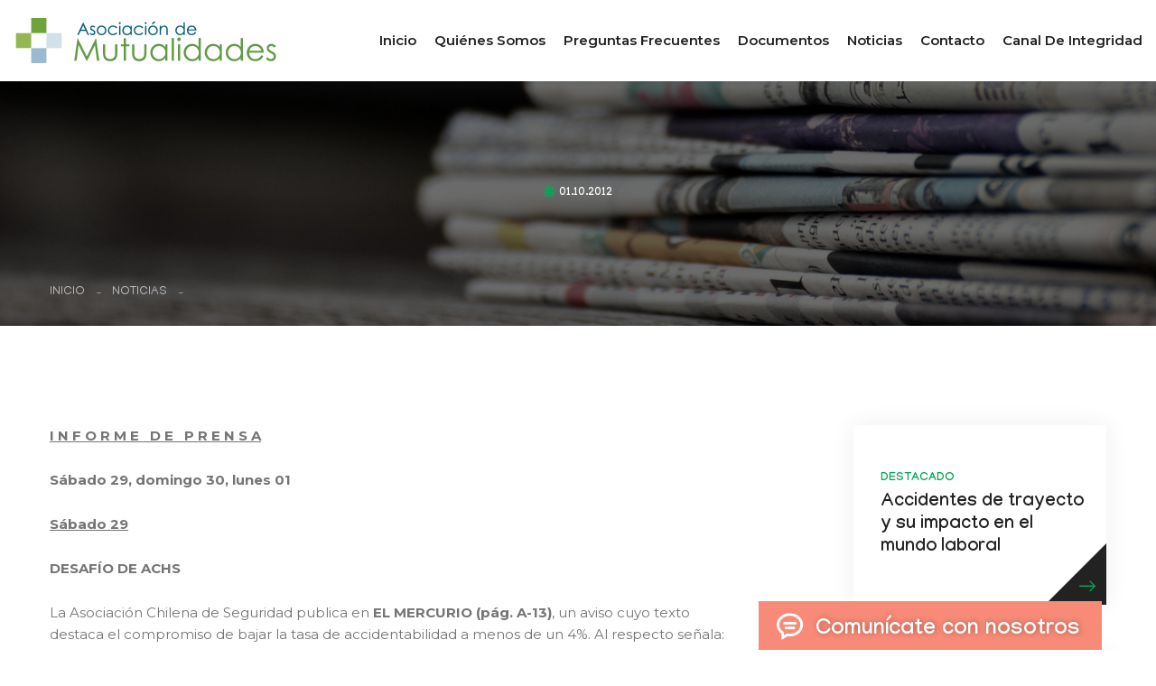

--- FILE ---
content_type: text/html; charset=UTF-8
request_url: https://www.asociaciondemutuales.cl/2012/10/01/1334/
body_size: 18048
content:
<!DOCTYPE html>
<html lang="es-CL">
<head>
<meta charset="utf-8">



<!-- Stylesheets -->
<link href="https://www.asociaciondemutuales.cl/wp-content/themes/mutuales/css/bootstrap.css?ver=20251101" rel="stylesheet">
<link href="https://www.asociaciondemutuales.cl/wp-content/themes/mutuales/css/style.css?ver=20251101" rel="stylesheet">
<!-- Responsive File -->
<link href="https://www.asociaciondemutuales.cl/wp-content/themes/mutuales/css/responsive.css?ver=20251101" rel="stylesheet">

<!-- favicons -->
<link rel="apple-touch-icon" sizes="57x57" href="/apple-icon-57x57.png">
<link rel="apple-touch-icon" sizes="60x60" href="/apple-icon-60x60.png">
<link rel="apple-touch-icon" sizes="72x72" href="/apple-icon-72x72.png">
<link rel="apple-touch-icon" sizes="76x76" href="/apple-icon-76x76.png">
<link rel="apple-touch-icon" sizes="114x114" href="/apple-icon-114x114.png">
<link rel="apple-touch-icon" sizes="120x120" href="/apple-icon-120x120.png">
<link rel="apple-touch-icon" sizes="144x144" href="/apple-icon-144x144.png">
<link rel="apple-touch-icon" sizes="152x152" href="/apple-icon-152x152.png">
<link rel="apple-touch-icon" sizes="180x180" href="/apple-icon-180x180.png">
<link rel="icon" type="image/png" sizes="192x192"  href="/android-icon-192x192.png">
<link rel="icon" type="image/png" sizes="32x32" href="/favicon-32x32.png">
<link rel="icon" type="image/png" sizes="96x96" href="/favicon-96x96.png">
<link rel="icon" type="image/png" sizes="16x16" href="/favicon-16x16.png">
<link rel="manifest" href="/manifest.json">
<meta name="msapplication-TileColor" content="#6da53c">
<meta name="msapplication-TileImage" content="/ms-icon-144x144.png">
<meta name="theme-color" content="#6da53c">

<!-- Responsive Settings -->
<meta http-equiv="X-UA-Compatible" content="IE=edge">
<meta name="viewport" content="width=device-width, initial-scale=1.0, maximum-scale=1.0, user-scalable=0">
<!--[if lt IE 9]><script src="https://cdnjs.cloudflare.com/ajax/libs/html5shiv/3.7.3/html5shiv.js"></script><![endif]-->
<!--[if lt IE 9]><script src="js/respond.js"></script><![endif]-->

	<style>img:is([sizes="auto" i], [sizes^="auto," i]) { contain-intrinsic-size: 3000px 1500px }</style>
	
		<!-- All in One SEO 4.3.5.1 - aioseo.com -->
		<title>| Asociación de Mutualidades</title>
		<meta name="robots" content="max-image-preview:large" />
		<link rel="canonical" href="https://www.asociaciondemutuales.cl/2012/10/01/1334/" />
		<meta name="generator" content="All in One SEO (AIOSEO) 4.3.5.1 " />
		<meta property="og:locale" content="es_ES" />
		<meta property="og:site_name" content="Asociación de Mutualidades | Sitio oficial de la Asociación Gremial de Mutuales de Chile" />
		<meta property="og:type" content="article" />
		<meta property="og:title" content="| Asociación de Mutualidades" />
		<meta property="og:url" content="https://www.asociaciondemutuales.cl/2012/10/01/1334/" />
		<meta property="article:published_time" content="2012-10-01T12:09:09+00:00" />
		<meta property="article:modified_time" content="2012-10-01T12:09:09+00:00" />
		<meta property="article:publisher" content="https://www.facebook.com/amutuales/" />
		<meta name="twitter:card" content="summary" />
		<meta name="twitter:title" content="| Asociación de Mutualidades" />
		<script type="application/ld+json" class="aioseo-schema">
			{"@context":"https:\/\/schema.org","@graph":[{"@type":"Article","@id":"https:\/\/www.asociaciondemutuales.cl\/2012\/10\/01\/1334\/#article","name":"| Asociaci\u00f3n de Mutualidades","author":{"@id":"https:\/\/www.asociaciondemutuales.cl\/author\/rmardones\/#author"},"publisher":{"@id":"https:\/\/www.asociaciondemutuales.cl\/#organization"},"image":{"@type":"ImageObject","url":"https:\/\/www.asociaciondemutuales.cl\/wp-content\/uploads\/2023\/04\/logo-mutualidades-2023-1.png","@id":"https:\/\/www.asociaciondemutuales.cl\/#articleImage","width":5410,"height":927},"datePublished":"2012-10-01T12:09:09-03:00","dateModified":"2012-10-01T12:09:09-03:00","inLanguage":"es-ES","mainEntityOfPage":{"@id":"https:\/\/www.asociaciondemutuales.cl\/2012\/10\/01\/1334\/#webpage"},"isPartOf":{"@id":"https:\/\/www.asociaciondemutuales.cl\/2012\/10\/01\/1334\/#webpage"},"articleSection":"Noticias"},{"@type":"BreadcrumbList","@id":"https:\/\/www.asociaciondemutuales.cl\/2012\/10\/01\/1334\/#breadcrumblist","itemListElement":[{"@type":"ListItem","@id":"https:\/\/www.asociaciondemutuales.cl\/#listItem","position":1,"item":{"@type":"WebPage","@id":"https:\/\/www.asociaciondemutuales.cl\/","name":"Inicio","description":"Sitio oficial de la Asociaci\u00f3n Gremial de Mutuales de Chile","url":"https:\/\/www.asociaciondemutuales.cl\/"},"nextItem":"https:\/\/www.asociaciondemutuales.cl\/2012\/#listItem"},{"@type":"ListItem","@id":"https:\/\/www.asociaciondemutuales.cl\/2012\/#listItem","position":2,"item":{"@type":"WebPage","@id":"https:\/\/www.asociaciondemutuales.cl\/2012\/","name":"2012","url":"https:\/\/www.asociaciondemutuales.cl\/2012\/"},"nextItem":"https:\/\/www.asociaciondemutuales.cl\/2012\/10\/#listItem","previousItem":"https:\/\/www.asociaciondemutuales.cl\/#listItem"},{"@type":"ListItem","@id":"https:\/\/www.asociaciondemutuales.cl\/2012\/10\/#listItem","position":3,"item":{"@type":"WebPage","@id":"https:\/\/www.asociaciondemutuales.cl\/2012\/10\/","name":"October","url":"https:\/\/www.asociaciondemutuales.cl\/2012\/10\/"},"nextItem":"https:\/\/www.asociaciondemutuales.cl\/2012\/10\/01\/#listItem","previousItem":"https:\/\/www.asociaciondemutuales.cl\/2012\/#listItem"},{"@type":"ListItem","@id":"https:\/\/www.asociaciondemutuales.cl\/2012\/10\/01\/#listItem","position":4,"item":{"@type":"WebPage","@id":"https:\/\/www.asociaciondemutuales.cl\/2012\/10\/01\/","name":"1","url":"https:\/\/www.asociaciondemutuales.cl\/2012\/10\/01\/"},"nextItem":"https:\/\/www.asociaciondemutuales.cl\/2012\/10\/01\/1334\/#listItem","previousItem":"https:\/\/www.asociaciondemutuales.cl\/2012\/10\/#listItem"},{"@type":"ListItem","@id":"https:\/\/www.asociaciondemutuales.cl\/2012\/10\/01\/1334\/#listItem","position":5,"item":{"@type":"WebPage","@id":"https:\/\/www.asociaciondemutuales.cl\/2012\/10\/01\/1334\/","url":"https:\/\/www.asociaciondemutuales.cl\/2012\/10\/01\/1334\/"},"previousItem":"https:\/\/www.asociaciondemutuales.cl\/2012\/10\/01\/#listItem"}]},{"@type":"Organization","@id":"https:\/\/www.asociaciondemutuales.cl\/#organization","name":"Asociaci\u00f3n de Mutualidades","url":"https:\/\/www.asociaciondemutuales.cl\/","logo":{"@type":"ImageObject","url":"https:\/\/www.asociaciondemutuales.cl\/wp-content\/uploads\/2023\/04\/logo-mutualidades-2023-1.png","@id":"https:\/\/www.asociaciondemutuales.cl\/#organizationLogo","width":5410,"height":927},"image":{"@id":"https:\/\/www.asociaciondemutuales.cl\/#organizationLogo"},"sameAs":["https:\/\/www.facebook.com\/amutuales\/","https:\/\/www.youtube.com\/channel\/UCRFNM3OVQO9-9SDg_oqJ_bQ"],"contactPoint":{"@type":"ContactPoint","telephone":"+56225994524","contactType":"none"}},{"@type":"Person","@id":"https:\/\/www.asociaciondemutuales.cl\/author\/rmardones\/#author","url":"https:\/\/www.asociaciondemutuales.cl\/author\/rmardones\/","name":"rmardones","image":{"@type":"ImageObject","@id":"https:\/\/www.asociaciondemutuales.cl\/2012\/10\/01\/1334\/#authorImage","url":"https:\/\/secure.gravatar.com\/avatar\/256ef55bc79fbb6f83291ea73b3b5c8c?s=96&d=mm&r=g","width":96,"height":96,"caption":"rmardones"}},{"@type":"WebPage","@id":"https:\/\/www.asociaciondemutuales.cl\/2012\/10\/01\/1334\/#webpage","url":"https:\/\/www.asociaciondemutuales.cl\/2012\/10\/01\/1334\/","name":"| Asociaci\u00f3n de Mutualidades","inLanguage":"es-ES","isPartOf":{"@id":"https:\/\/www.asociaciondemutuales.cl\/#website"},"breadcrumb":{"@id":"https:\/\/www.asociaciondemutuales.cl\/2012\/10\/01\/1334\/#breadcrumblist"},"author":{"@id":"https:\/\/www.asociaciondemutuales.cl\/author\/rmardones\/#author"},"creator":{"@id":"https:\/\/www.asociaciondemutuales.cl\/author\/rmardones\/#author"},"datePublished":"2012-10-01T12:09:09-03:00","dateModified":"2012-10-01T12:09:09-03:00"},{"@type":"WebSite","@id":"https:\/\/www.asociaciondemutuales.cl\/#website","url":"https:\/\/www.asociaciondemutuales.cl\/","name":"Asociaci\u00f3n de Mutualidades","description":"Sitio oficial de la Asociaci\u00f3n Gremial de Mutuales de Chile","inLanguage":"es-ES","publisher":{"@id":"https:\/\/www.asociaciondemutuales.cl\/#organization"}}]}
		</script>
		<!-- All in One SEO -->

<script type="text/javascript">
/* <![CDATA[ */
window._wpemojiSettings = {"baseUrl":"https:\/\/s.w.org\/images\/core\/emoji\/15.0.3\/72x72\/","ext":".png","svgUrl":"https:\/\/s.w.org\/images\/core\/emoji\/15.0.3\/svg\/","svgExt":".svg","source":{"concatemoji":"https:\/\/www.asociaciondemutuales.cl\/wp-includes\/js\/wp-emoji-release.min.js?ver=6.7.4"}};
/*! This file is auto-generated */
!function(i,n){var o,s,e;function c(e){try{var t={supportTests:e,timestamp:(new Date).valueOf()};sessionStorage.setItem(o,JSON.stringify(t))}catch(e){}}function p(e,t,n){e.clearRect(0,0,e.canvas.width,e.canvas.height),e.fillText(t,0,0);var t=new Uint32Array(e.getImageData(0,0,e.canvas.width,e.canvas.height).data),r=(e.clearRect(0,0,e.canvas.width,e.canvas.height),e.fillText(n,0,0),new Uint32Array(e.getImageData(0,0,e.canvas.width,e.canvas.height).data));return t.every(function(e,t){return e===r[t]})}function u(e,t,n){switch(t){case"flag":return n(e,"\ud83c\udff3\ufe0f\u200d\u26a7\ufe0f","\ud83c\udff3\ufe0f\u200b\u26a7\ufe0f")?!1:!n(e,"\ud83c\uddfa\ud83c\uddf3","\ud83c\uddfa\u200b\ud83c\uddf3")&&!n(e,"\ud83c\udff4\udb40\udc67\udb40\udc62\udb40\udc65\udb40\udc6e\udb40\udc67\udb40\udc7f","\ud83c\udff4\u200b\udb40\udc67\u200b\udb40\udc62\u200b\udb40\udc65\u200b\udb40\udc6e\u200b\udb40\udc67\u200b\udb40\udc7f");case"emoji":return!n(e,"\ud83d\udc26\u200d\u2b1b","\ud83d\udc26\u200b\u2b1b")}return!1}function f(e,t,n){var r="undefined"!=typeof WorkerGlobalScope&&self instanceof WorkerGlobalScope?new OffscreenCanvas(300,150):i.createElement("canvas"),a=r.getContext("2d",{willReadFrequently:!0}),o=(a.textBaseline="top",a.font="600 32px Arial",{});return e.forEach(function(e){o[e]=t(a,e,n)}),o}function t(e){var t=i.createElement("script");t.src=e,t.defer=!0,i.head.appendChild(t)}"undefined"!=typeof Promise&&(o="wpEmojiSettingsSupports",s=["flag","emoji"],n.supports={everything:!0,everythingExceptFlag:!0},e=new Promise(function(e){i.addEventListener("DOMContentLoaded",e,{once:!0})}),new Promise(function(t){var n=function(){try{var e=JSON.parse(sessionStorage.getItem(o));if("object"==typeof e&&"number"==typeof e.timestamp&&(new Date).valueOf()<e.timestamp+604800&&"object"==typeof e.supportTests)return e.supportTests}catch(e){}return null}();if(!n){if("undefined"!=typeof Worker&&"undefined"!=typeof OffscreenCanvas&&"undefined"!=typeof URL&&URL.createObjectURL&&"undefined"!=typeof Blob)try{var e="postMessage("+f.toString()+"("+[JSON.stringify(s),u.toString(),p.toString()].join(",")+"));",r=new Blob([e],{type:"text/javascript"}),a=new Worker(URL.createObjectURL(r),{name:"wpTestEmojiSupports"});return void(a.onmessage=function(e){c(n=e.data),a.terminate(),t(n)})}catch(e){}c(n=f(s,u,p))}t(n)}).then(function(e){for(var t in e)n.supports[t]=e[t],n.supports.everything=n.supports.everything&&n.supports[t],"flag"!==t&&(n.supports.everythingExceptFlag=n.supports.everythingExceptFlag&&n.supports[t]);n.supports.everythingExceptFlag=n.supports.everythingExceptFlag&&!n.supports.flag,n.DOMReady=!1,n.readyCallback=function(){n.DOMReady=!0}}).then(function(){return e}).then(function(){var e;n.supports.everything||(n.readyCallback(),(e=n.source||{}).concatemoji?t(e.concatemoji):e.wpemoji&&e.twemoji&&(t(e.twemoji),t(e.wpemoji)))}))}((window,document),window._wpemojiSettings);
/* ]]> */
</script>
<style id='wp-emoji-styles-inline-css' type='text/css'>

	img.wp-smiley, img.emoji {
		display: inline !important;
		border: none !important;
		box-shadow: none !important;
		height: 1em !important;
		width: 1em !important;
		margin: 0 0.07em !important;
		vertical-align: -0.1em !important;
		background: none !important;
		padding: 0 !important;
	}
</style>
<link rel='stylesheet' id='wp-block-library-css' href='https://www.asociaciondemutuales.cl/wp-includes/css/dist/block-library/style.min.css?ver=6.7.4' type='text/css' media='all' />
<style id='classic-theme-styles-inline-css' type='text/css'>
/*! This file is auto-generated */
.wp-block-button__link{color:#fff;background-color:#32373c;border-radius:9999px;box-shadow:none;text-decoration:none;padding:calc(.667em + 2px) calc(1.333em + 2px);font-size:1.125em}.wp-block-file__button{background:#32373c;color:#fff;text-decoration:none}
</style>
<style id='global-styles-inline-css' type='text/css'>
:root{--wp--preset--aspect-ratio--square: 1;--wp--preset--aspect-ratio--4-3: 4/3;--wp--preset--aspect-ratio--3-4: 3/4;--wp--preset--aspect-ratio--3-2: 3/2;--wp--preset--aspect-ratio--2-3: 2/3;--wp--preset--aspect-ratio--16-9: 16/9;--wp--preset--aspect-ratio--9-16: 9/16;--wp--preset--color--black: #000000;--wp--preset--color--cyan-bluish-gray: #abb8c3;--wp--preset--color--white: #ffffff;--wp--preset--color--pale-pink: #f78da7;--wp--preset--color--vivid-red: #cf2e2e;--wp--preset--color--luminous-vivid-orange: #ff6900;--wp--preset--color--luminous-vivid-amber: #fcb900;--wp--preset--color--light-green-cyan: #7bdcb5;--wp--preset--color--vivid-green-cyan: #00d084;--wp--preset--color--pale-cyan-blue: #8ed1fc;--wp--preset--color--vivid-cyan-blue: #0693e3;--wp--preset--color--vivid-purple: #9b51e0;--wp--preset--gradient--vivid-cyan-blue-to-vivid-purple: linear-gradient(135deg,rgba(6,147,227,1) 0%,rgb(155,81,224) 100%);--wp--preset--gradient--light-green-cyan-to-vivid-green-cyan: linear-gradient(135deg,rgb(122,220,180) 0%,rgb(0,208,130) 100%);--wp--preset--gradient--luminous-vivid-amber-to-luminous-vivid-orange: linear-gradient(135deg,rgba(252,185,0,1) 0%,rgba(255,105,0,1) 100%);--wp--preset--gradient--luminous-vivid-orange-to-vivid-red: linear-gradient(135deg,rgba(255,105,0,1) 0%,rgb(207,46,46) 100%);--wp--preset--gradient--very-light-gray-to-cyan-bluish-gray: linear-gradient(135deg,rgb(238,238,238) 0%,rgb(169,184,195) 100%);--wp--preset--gradient--cool-to-warm-spectrum: linear-gradient(135deg,rgb(74,234,220) 0%,rgb(151,120,209) 20%,rgb(207,42,186) 40%,rgb(238,44,130) 60%,rgb(251,105,98) 80%,rgb(254,248,76) 100%);--wp--preset--gradient--blush-light-purple: linear-gradient(135deg,rgb(255,206,236) 0%,rgb(152,150,240) 100%);--wp--preset--gradient--blush-bordeaux: linear-gradient(135deg,rgb(254,205,165) 0%,rgb(254,45,45) 50%,rgb(107,0,62) 100%);--wp--preset--gradient--luminous-dusk: linear-gradient(135deg,rgb(255,203,112) 0%,rgb(199,81,192) 50%,rgb(65,88,208) 100%);--wp--preset--gradient--pale-ocean: linear-gradient(135deg,rgb(255,245,203) 0%,rgb(182,227,212) 50%,rgb(51,167,181) 100%);--wp--preset--gradient--electric-grass: linear-gradient(135deg,rgb(202,248,128) 0%,rgb(113,206,126) 100%);--wp--preset--gradient--midnight: linear-gradient(135deg,rgb(2,3,129) 0%,rgb(40,116,252) 100%);--wp--preset--font-size--small: 13px;--wp--preset--font-size--medium: 20px;--wp--preset--font-size--large: 36px;--wp--preset--font-size--x-large: 42px;--wp--preset--spacing--20: 0.44rem;--wp--preset--spacing--30: 0.67rem;--wp--preset--spacing--40: 1rem;--wp--preset--spacing--50: 1.5rem;--wp--preset--spacing--60: 2.25rem;--wp--preset--spacing--70: 3.38rem;--wp--preset--spacing--80: 5.06rem;--wp--preset--shadow--natural: 6px 6px 9px rgba(0, 0, 0, 0.2);--wp--preset--shadow--deep: 12px 12px 50px rgba(0, 0, 0, 0.4);--wp--preset--shadow--sharp: 6px 6px 0px rgba(0, 0, 0, 0.2);--wp--preset--shadow--outlined: 6px 6px 0px -3px rgba(255, 255, 255, 1), 6px 6px rgba(0, 0, 0, 1);--wp--preset--shadow--crisp: 6px 6px 0px rgba(0, 0, 0, 1);}:where(.is-layout-flex){gap: 0.5em;}:where(.is-layout-grid){gap: 0.5em;}body .is-layout-flex{display: flex;}.is-layout-flex{flex-wrap: wrap;align-items: center;}.is-layout-flex > :is(*, div){margin: 0;}body .is-layout-grid{display: grid;}.is-layout-grid > :is(*, div){margin: 0;}:where(.wp-block-columns.is-layout-flex){gap: 2em;}:where(.wp-block-columns.is-layout-grid){gap: 2em;}:where(.wp-block-post-template.is-layout-flex){gap: 1.25em;}:where(.wp-block-post-template.is-layout-grid){gap: 1.25em;}.has-black-color{color: var(--wp--preset--color--black) !important;}.has-cyan-bluish-gray-color{color: var(--wp--preset--color--cyan-bluish-gray) !important;}.has-white-color{color: var(--wp--preset--color--white) !important;}.has-pale-pink-color{color: var(--wp--preset--color--pale-pink) !important;}.has-vivid-red-color{color: var(--wp--preset--color--vivid-red) !important;}.has-luminous-vivid-orange-color{color: var(--wp--preset--color--luminous-vivid-orange) !important;}.has-luminous-vivid-amber-color{color: var(--wp--preset--color--luminous-vivid-amber) !important;}.has-light-green-cyan-color{color: var(--wp--preset--color--light-green-cyan) !important;}.has-vivid-green-cyan-color{color: var(--wp--preset--color--vivid-green-cyan) !important;}.has-pale-cyan-blue-color{color: var(--wp--preset--color--pale-cyan-blue) !important;}.has-vivid-cyan-blue-color{color: var(--wp--preset--color--vivid-cyan-blue) !important;}.has-vivid-purple-color{color: var(--wp--preset--color--vivid-purple) !important;}.has-black-background-color{background-color: var(--wp--preset--color--black) !important;}.has-cyan-bluish-gray-background-color{background-color: var(--wp--preset--color--cyan-bluish-gray) !important;}.has-white-background-color{background-color: var(--wp--preset--color--white) !important;}.has-pale-pink-background-color{background-color: var(--wp--preset--color--pale-pink) !important;}.has-vivid-red-background-color{background-color: var(--wp--preset--color--vivid-red) !important;}.has-luminous-vivid-orange-background-color{background-color: var(--wp--preset--color--luminous-vivid-orange) !important;}.has-luminous-vivid-amber-background-color{background-color: var(--wp--preset--color--luminous-vivid-amber) !important;}.has-light-green-cyan-background-color{background-color: var(--wp--preset--color--light-green-cyan) !important;}.has-vivid-green-cyan-background-color{background-color: var(--wp--preset--color--vivid-green-cyan) !important;}.has-pale-cyan-blue-background-color{background-color: var(--wp--preset--color--pale-cyan-blue) !important;}.has-vivid-cyan-blue-background-color{background-color: var(--wp--preset--color--vivid-cyan-blue) !important;}.has-vivid-purple-background-color{background-color: var(--wp--preset--color--vivid-purple) !important;}.has-black-border-color{border-color: var(--wp--preset--color--black) !important;}.has-cyan-bluish-gray-border-color{border-color: var(--wp--preset--color--cyan-bluish-gray) !important;}.has-white-border-color{border-color: var(--wp--preset--color--white) !important;}.has-pale-pink-border-color{border-color: var(--wp--preset--color--pale-pink) !important;}.has-vivid-red-border-color{border-color: var(--wp--preset--color--vivid-red) !important;}.has-luminous-vivid-orange-border-color{border-color: var(--wp--preset--color--luminous-vivid-orange) !important;}.has-luminous-vivid-amber-border-color{border-color: var(--wp--preset--color--luminous-vivid-amber) !important;}.has-light-green-cyan-border-color{border-color: var(--wp--preset--color--light-green-cyan) !important;}.has-vivid-green-cyan-border-color{border-color: var(--wp--preset--color--vivid-green-cyan) !important;}.has-pale-cyan-blue-border-color{border-color: var(--wp--preset--color--pale-cyan-blue) !important;}.has-vivid-cyan-blue-border-color{border-color: var(--wp--preset--color--vivid-cyan-blue) !important;}.has-vivid-purple-border-color{border-color: var(--wp--preset--color--vivid-purple) !important;}.has-vivid-cyan-blue-to-vivid-purple-gradient-background{background: var(--wp--preset--gradient--vivid-cyan-blue-to-vivid-purple) !important;}.has-light-green-cyan-to-vivid-green-cyan-gradient-background{background: var(--wp--preset--gradient--light-green-cyan-to-vivid-green-cyan) !important;}.has-luminous-vivid-amber-to-luminous-vivid-orange-gradient-background{background: var(--wp--preset--gradient--luminous-vivid-amber-to-luminous-vivid-orange) !important;}.has-luminous-vivid-orange-to-vivid-red-gradient-background{background: var(--wp--preset--gradient--luminous-vivid-orange-to-vivid-red) !important;}.has-very-light-gray-to-cyan-bluish-gray-gradient-background{background: var(--wp--preset--gradient--very-light-gray-to-cyan-bluish-gray) !important;}.has-cool-to-warm-spectrum-gradient-background{background: var(--wp--preset--gradient--cool-to-warm-spectrum) !important;}.has-blush-light-purple-gradient-background{background: var(--wp--preset--gradient--blush-light-purple) !important;}.has-blush-bordeaux-gradient-background{background: var(--wp--preset--gradient--blush-bordeaux) !important;}.has-luminous-dusk-gradient-background{background: var(--wp--preset--gradient--luminous-dusk) !important;}.has-pale-ocean-gradient-background{background: var(--wp--preset--gradient--pale-ocean) !important;}.has-electric-grass-gradient-background{background: var(--wp--preset--gradient--electric-grass) !important;}.has-midnight-gradient-background{background: var(--wp--preset--gradient--midnight) !important;}.has-small-font-size{font-size: var(--wp--preset--font-size--small) !important;}.has-medium-font-size{font-size: var(--wp--preset--font-size--medium) !important;}.has-large-font-size{font-size: var(--wp--preset--font-size--large) !important;}.has-x-large-font-size{font-size: var(--wp--preset--font-size--x-large) !important;}
:where(.wp-block-post-template.is-layout-flex){gap: 1.25em;}:where(.wp-block-post-template.is-layout-grid){gap: 1.25em;}
:where(.wp-block-columns.is-layout-flex){gap: 2em;}:where(.wp-block-columns.is-layout-grid){gap: 2em;}
:root :where(.wp-block-pullquote){font-size: 1.5em;line-height: 1.6;}
</style>
<link rel='stylesheet' id='contact-form-7-css' href='https://www.asociaciondemutuales.cl/wp-content/plugins/contact-form-7/includes/css/styles.css?ver=5.7.5.1' type='text/css' media='all' />
<link rel="https://api.w.org/" href="https://www.asociaciondemutuales.cl/wp-json/" /><link rel="alternate" title="JSON" type="application/json" href="https://www.asociaciondemutuales.cl/wp-json/wp/v2/posts/1334" /><link rel="EditURI" type="application/rsd+xml" title="RSD" href="https://www.asociaciondemutuales.cl/xmlrpc.php?rsd" />
<meta name="generator" content="WordPress 6.7.4" />
<link rel='shortlink' href='https://www.asociaciondemutuales.cl/?p=1334' />
<link rel="alternate" title="oEmbed (JSON)" type="application/json+oembed" href="https://www.asociaciondemutuales.cl/wp-json/oembed/1.0/embed?url=https%3A%2F%2Fwww.asociaciondemutuales.cl%2F2012%2F10%2F01%2F1334%2F" />
<link rel="alternate" title="oEmbed (XML)" type="text/xml+oembed" href="https://www.asociaciondemutuales.cl/wp-json/oembed/1.0/embed?url=https%3A%2F%2Fwww.asociaciondemutuales.cl%2F2012%2F10%2F01%2F1334%2F&#038;format=xml" />


<!-- Global site tag (gtag.js) - Google Analytics -->
<script async src="https://www.googletagmanager.com/gtag/js?id=UA-40844112-1"></script>
<script>
  window.dataLayer = window.dataLayer || [];
  function gtag(){dataLayer.push(arguments);}
  gtag('js', new Date());

  gtag('config', 'UA-40844112-1');
</script>
	
<!-- Google tag (gtag.js) -->
<script async src="https://www.googletagmanager.com/gtag/js?id=G-VTD5WXH46M"></script>
<script>
  window.dataLayer = window.dataLayer || [];
  function gtag(){dataLayer.push(arguments);}
  gtag('js', new Date());

  gtag('config', 'G-VTD5WXH46M');
</script>



</head>

<body class="post-template-default single single-post postid-1334 single-format-standard">

<div class="page-wrapper">
    <!-- Preloader -->
    <div class="preloader"><div class="icon"></div></div>

    <!-- Main Header -->
    <header class="main-header header-style-one">

        <!-- Header Upper -->
        <div class="header-upper">
            <div class="auto-container">
                <div class="inner-container clearfix">
                    <!--Logo-->
                    <div class="logo-box clearfix">
                        <div class="logo"><a href="https://www.asociaciondemutuales.cl" title="Asociación de Mutualidades"><img src="https://www.asociaciondemutuales.cl/wp-content/themes/mutuales/images/logo-mutualidades-2023.png" alt="Asociación de Mutualidades" title="Asociación de Mutualidades"></a></div>
                                            </div>

                    <!--Nav-->
                    <div class="nav-outer clearfix">
                        <!--Mobile Navigation Toggler-->
                        <div class="mobile-nav-toggler"><span class="icon flaticon-menu-1"></span></div>

                        <!-- Main Menu -->
                        <nav class="main-menu navbar-expand-md navbar-light">
                            <div class="collapse navbar-collapse show clearfix" id="navbarSupportedContent">
                                <ul class="navigation clearfix">
																		<li><a href="https://www.asociaciondemutuales.cl" title="Asociación de Mutualidades">Inicio</a></li>
									<li><a href="/quienes-somos/" title="Quiénes somos">Quiénes somos</a></li>
									<li><a href="/preguntas/" title="Preguntas frecuentes">Preguntas frecuentes</a></li>
									<li><a href="/documentos/" title="Documentos">Documentos</a></li>
									<li><a href="/seccion/noticias/" title="Noticias">Noticias</a></li>
									<li><a href="/contacto/" title="Contacto">Contacto</a></li>
									<li><a href="https://mutualidades.integridadcorporativa.cl/inicio" target="_blank" title="Canal de Integridad">Canal de Integridad</a></li>
                                </ul>
                            </div>
                        </nav>
                    </div>

                    <!--Other Links-->
                    <div class="other-links clearfix">
                        <div class="social-links-one">
                            <ul class="clearfix">
                                <li><a href="https://www.facebook.com/amutuales/" class="has-tooltip" target="_blank" title="Facebook Asociación de Mutualidades"><span class="fab fa-facebook-f"></span><div class="c-tooltip"><div class="tooltip-inner">Facebook</div></div></a></li>
                                <li><a href="https://www.youtube.com/channel/UCRFNM3OVQO9-9SDg_oqJ_bQ" title="Youtube Asociación de Mutualidades" class="has-tooltip" target="_blank"><span class="fab fa-youtube"></span><div class="c-tooltip"><div class="tooltip-inner">YouTube</div></div></a></li>
                                <li><a href="https://www.linkedin.com/company/asociaci%C3%B3n-de-mutuales-a-g/" title="LinkedIn Asociación de Mutualidades" class="has-tooltip" target="_blank"><span class="fab fa-linkedin-in"></span><div class="c-tooltip"><div class="tooltip-inner">LinkedIn</div></div></a></li>
                            </ul>
                        </div>
                    </div>

                </div>
            </div>
        </div>
        <!--End Header Upper-->

        <!-- Sticky Header  -->
        <div class="sticky-header">
            <div class="auto-container clearfix">
                <!--Logo-->
                <div class="logo pull-left">
                    <a href="index.html" title=""><img src="https://www.asociaciondemutuales.cl/wp-content/themes/mutuales/images/sticky-logo.png" alt="" title="Asociación de Mutualidades" width="560" height="96"></a>
                </div>
                <!--Right Col-->
                <div class="pull-right">
                    <!-- Main Menu -->
                    <nav class="main-menu clearfix">
                        <!--Keep This Empty / Menu will come through Javascript-->
                    </nav><!-- Main Menu End-->
                </div>
            </div>
        </div><!-- End Sticky Menu -->

        <!-- Mobile Menu  -->
        <div class="mobile-menu">
            <div class="menu-backdrop"></div>
            <div class="close-btn"><span class="icon flaticon-targeting-cross"></span></div>
            
            <nav class="menu-box">
                <div class="nav-logo"><a href="index.html"><img src="https://www.asociaciondemutuales.cl/wp-content/themes/mutuales/images/logo-mutualidades-2023-movil.png" alt="Asociación de Mutualidades" title="Asociación de Mutualidades"></a></div>
                <div class="menu-outer"><!--Here Menu Will Come Automatically Via Javascript / Same Menu as in Header--></div>
				<!--Social Links-->
				<div class="social-links">
					<ul class="clearfix">
						<li><a href="https://www.facebook.com/amutuales/" target="_blank" title="Facebook Asociación de Mutualidades"><span class="fab fa-facebook-square"></span></a></li>
						<li><a href="https://www.youtube.com/channel/UCRFNM3OVQO9-9SDg_oqJ_bQ" target="_blank" title="Youtube Asociación de Mutualidades"><span class="fab fa-youtube"></span></a></li>
					</ul>
                </div>
            </nav>
        </div><!-- End Mobile Menu -->
    </header>
    <!-- End Main Header -->


<!--Page Title-->
<section class="blog-banner">
	<div class="image-layer" style="background-image:url(https://www.asociaciondemutuales.cl/wp-content/themes/mutuales/images/background/fondo-noticias.jpg);"></div>

	<div class="banner-inner">
		<div class="auto-container">
			<div class="inner-container clearfix">
				<div class="meta-info clearfix">
					<a href="#"><span class="fa fa-calendar-alt"></span>01.10.2012</a>
				</div>
				<h1></h1>
			   				<div class="page-nav">
					<ul class="bread-crumb clearfix">
						<li><a href="index.html">Inicio</a></li>
						<li><ul class="post-categories">
	<li><a href="https://www.asociaciondemutuales.cl/seccion/noticias/" rel="category tag">Noticias</a></li></ul></li>
						<li class="active"></li>
					</ul>
				</div>
			</div>
		</div>
	</div>
</section>


<div class="sidebar-page-container">
	<div class="auto-container">
		<div class="row clearfix">
			
			<!--Content Side-->
			<div class="content-side col-lg-8 col-md-12 col-sm-12">
				<div class="content-inner">
					
										<div class="single-post">
						
						<div class="post-details">
														
							<p><strong><span style="text-decoration: underline;">I N F O R M E   D E   P R E N S A</span></strong></p>
<p><strong>Sábado 29, domingo 30, lunes 01</strong></p>
<p><strong><span style="text-decoration: underline;">Sábado 29</span></strong></p>
<p><strong>DESAFÍO DE ACHS</strong></p>
<p>La Asociación Chilena de Seguridad publica en <strong>EL MERCURIO (pág. A-13)</strong>, un aviso cuyo texto destaca el compromiso de bajar la tasa de accidentabilidad a menos de un 4%. Al respecto señala: “Comprometidos para cumplir un desafío país” y luego agrega: “La Asociación Chilena de Seguridad y los principales gremios empresariales del país, están trabajando para cumplir con el importante desafío de bajar la tasa de accidentabilidad a menos de un 4%”. Entre las instituciones que se suman a esta tarea figuran Sofofa, Asimet, Sonami, SNA, Cámara de Comercio de Santiago, Cámara Nacional de Chile, Hoteleros de Chile, Conupia y Asiquim A.G. (<strong>Sólo en edición impresa</strong>).</p>
<p><strong>***</strong></p>
<p><strong>CONEXIÓN EMPRESARIAL</strong></p>
<p>Programa que se realizará en directo cada lunes desde las 11:00 a 12:00 horas, en la radio Universidad de Chile (102.5 FM), está dirigido a la pequeña y mediana empresa, segmento que podrá acceder a una vitrina informativa, de análisis y debate de la legislación vigente, ley de accidentes laborales y enfermedades profesionales. Este segmento de empresas podrá conocer además los beneficios, herramientas o instrumentos que hay en los diferentes estamentos gubernamentales o privados que ayuden o aporten a la sustentabilidad y desarrollo de las pyme <strong>(WWW.MUTUAL.CL)</strong>.</p>
<p><a href="http://www.mutual.cl/pyme.aspx#tab-3046-3">http://www.mutual.cl/pyme.aspx#tab-3046-3</a></p>
<p><strong>***</strong></p>
<p><strong><span style="text-decoration: underline;">Domingo 30</span></strong></p>
<p><strong>DERECHOS Y DEBERES DEL PACIENTE</strong></p>
<p>Parte el más profundo cambio en la relación entre hospitales, clínicas y sus pacientes. Desde mañana (HOY), los usuarios podrán exigir legalmente sus derechos. Personas decidirán si quieren tratamientos médicos, y la ficha clínica será confidencial. Hay cinco deberes que cumplir. A partir de mañana (HOY), cualquier persona que esté internada en un hospital o clínica, podrá exigir legalmente cosas tan diversas como que el funcionario que lo atienda porte una identificación, que sus datos clínicos no sean vistos por nadie más que el personal estrictamente relacionado con su atención, y que se pueda rechazar un tratamiento médico o no persistir en él. Prerrogativas como éstas son parte del mayor cambio que experimentará la relación que hoy tienen todos los hospitales y clínicas del país con sus pacientes. Se trata de la entrada en vigencia de la Ley de Derechos y Deberes de los Pacientes, que tras 11 años de discusión fue promulgada en abril pasado. De no respetarse lo establecido en la ley, las personas pueden acudir ante la Superintendencia de Salud <strong>(EL MERCURIO, primera plana y pág. C-1)</strong>.</p>
<p><a href="http://diario.elmercurio.com/2012/09/30/nacional/_portada/noticias/B4C8409F-FBF9-415E-8764-174682290690.htm?id=%7bB4C8409F-FBF9-415E-8764-174682290690%7d">http://diario.elmercurio.com/2012/09/30/nacional/_portada/noticias/B4C8409F-FBF9-415E-8764-174682290690.htm?id={B4C8409F-FBF9-415E-8764-174682290690}</a></p>
<p><strong>***</strong></p>
<p><strong>UNIDAD DE TERAPIA FÍSICA</strong></p>
<p>Los mejores equipos médicos y los especialistas más calificados conforman la nueva Unidad de Terapia Física (UTF) del <strong>Hospital del Trabajador</strong>, que permitirá ofrecer una rehabilitación integral a los trabajadores de empresas afiliadas, sus familias y al resto de la comunidad. Las instalaciones de la UTF permitirán atender a un máximo de 462 pacientes por día, que requieran tratamientos de terapia física para retomar sus actividades después de un accidente o una cirugía. Y para ello, cuenta con equipamiento de la más alta tecnología que atiende las necesidades específicas de cada persona de acuerdo a su dolencia. Este proyecto, se une a otras inversiones realizadas del <strong>Hospital del Trabajador</strong> con el fin de poner a disposición de las personas un servicio de la más alta calidad que no sólo se centre en los trabajadores accidentados, sino que también atienda las necesidades médicas de toda la comunidad <strong>(WWW.ACHS.CL)</strong>.</p>
<p><a href="http://ww3.achs.cl/ws/wps/portal/achs/home/!ut/p/c5/04_SB8K8xLLM9MSSzPy8xBz9CP0os3gj89AwI09LYwP3IDcLA6MwPwsn92BzIwMLI30v_aj0nPwkoMpwkF7cat3NIPIGOICjgb6fR35uqn5BdnCQhaOiIgAUxds2/dl3/d3/L0lDU0lKSWdrbUEhIS9JRFJBQUlpQ2dBek15cXchLzRCRWo4bzBGbEdpdC1iWHBBRUEhLzdfSUNGS0I2TzEwMEdCRDBJMFE1Tk9BUFNFSDQvcEF3NWs5NjU0MDAxOQ!!/?WCM_PORTLET=PC_7_ICFKB6O100GBD0I0Q5NOAPSEH4000000_WCM&amp;WCM_GLOBAL_CONTEXT=/wps/wcm/connect/achs+-+internet/achs/corporativo/infoempresas/septiembre+2012/la+mejor+atencion+traumatologica+de+latinoamerica+para+nuestras+empresas+afiliadas">http://ww3.achs.cl/ws/wps/portal/achs/home/!ut/p/c5/04_SB8K8xLLM9MSSzPy8xBz9CP0os3gj89AwI09LYwP3IDcLA6MwPwsn92BzIwMLI30v_aj0nPwkoMpwkF7cat3NIPIGOICjgb6fR35uqn5BdnCQhaOiIgAUxds2/dl3/d3/L0lDU0lKSWdrbUEhIS9JRFJBQUlpQ2dBek15cXchLzRCRWo4bzBGbEdpdC1iWHBBRUEhLzdfSUNGS0I2TzEwMEdCRDBJMFE1Tk9BUFNFSDQvcEF3NWs5NjU0MDAxOQ!!/?WCM_PORTLET=PC_7_ICFKB6O100GBD0I0Q5NOAPSEH4000000_WCM&amp;WCM_GLOBAL_CONTEXT=/wps/wcm/connect/achs+-+internet/achs/corporativo/infoempresas/septiembre+2012/la+mejor+atencion+traumatologica+de+latinoamerica+para+nuestras+empresas+afiliadas</a></p>
<p><strong>***</strong></p>
<p><strong><span style="text-decoration: underline;">Lunes 01</span></strong></p>
<p><strong>PRESUPUESTO 2013</strong></p>
<p>Presidente Piñera presenta Presupuesto 2013 con enfoque puesto en Educación y Salud. A través de una cadena nacional, el Mandatario detalló el erario del próximo año. Destacan los US$12.800 millones destinados a Educación y un crecimiento de 5,6% para el ministerio que encabeza Jaime Mañalich, cuyo presupuesto contempla un crecimiento de 5,6% respecto al año 2012. Estos recursos irán destinados principalmente a fortalecer la red de atención primaria y hospitalaria. Otras dos áreas en donde el foco está puesto son Empleo y Seguridad Ciudadana. En el primero, destacan los recursos del Subsidio al Empleo de la Mujer, que permitirán beneficiar a cerca de 127.000 mujeres trabajadoras <strong>(PULSO)</strong>.</p>
<p><a href="http://www.pulso.cl/noticia/economia/economia/2012/09/7-12134-9-pinera-presenta-presupuesto-2013-con-enfoque-puesto-en-educacion-y-salud.shtml">http://www.pulso.cl/noticia/economia/economia/2012/09/7-12134-9-pinera-presenta-presupuesto-2013-con-enfoque-puesto-en-educacion-y-salud.shtml</a></p>
<p><strong>***</strong></p>
<p><strong>BACTERIA MORTAL</strong></p>
<p>Informe del ISP revela que casos de bacteria Clostridium crecieron 717% en un año. Estudio indica que la mayor parte de las confirmaciones se dan en Santiago y en personas mayores de 65 años. La existencia de Clostridium fue alertada por la Asociación de Médicos de la ex Posta Central en abril pasado, quienes aseguraron que hubo 36 personas que fallecieron portando la infección, y según cifras del propio recinto, entre enero y abril pasado hubo 186 personas portadoras de la toxina. Se trata de una bacteria que habita en el intestino de las personas en forma natural, pero que se activa ante fallas inmunológicas o la utilización de antibióticos. Los pacientes afectados pueden presentar cuadros de diarrea y un agravamiento de la enfermedad basal <strong>(LA TERCERA, primera plana y pág. 8)</strong>.</p>
<p><a href="http://diario.latercera.com/2012/10/01/01/contenido/pais/31-119522-9-informe-del-isp-revela-que-casos-de-bacteria-clostridium-crecieron-717-en-un-ano.shtml">http://diario.latercera.com/2012/10/01/01/contenido/pais/31-119522-9-informe-del-isp-revela-que-casos-de-bacteria-clostridium-crecieron-717-en-un-ano.shtml</a></p>
<p><strong>***</strong></p>
<p><strong>MODELO PREDICTIVO</strong></p>
<p>Salud afina modelo predictivo que alerta a los hospitales 5 días antes que aumente la demanda. Incluirá la medición de la humedad y del material particulado fino en la RM. Este año, la fórmula matemática permitió, por ejemplo, pronosticar el comportamiento del 26% de los casos de influenza. El cambio apunta a alcanzar un 40% para hacer una gestión de camas más eficiente. Este riesgo de colapso del sistema de salud ante ciertos eventos tiene una posible solución en ciernes: un sistema predictivo de los aumentos de consultas, que busca advertir a los centros de salud, con una anticipación de hasta cinco días, cuándo podría producirse un episodio crítico en las urgencias. El modelo creado íntegramente en el Instituto de Salud Pública (ISP) ya funcionó por primera vez este invierno, como un programa piloto en la Región Metropolitana, y según la directora del organismo, María Teresa Valenzuela, «logró predecir un 26% de lo que realmente ocurrió en los servicios de urgencia». El 98% de los casos se resolvió en el sector público. El 2% restante se compró a privados <strong>(EL MERCURIO, pág. C-1)</strong>.</p>
<p><a href="http://diario.elmercurio.com/2012/10/01/nacional/_portada/noticias/76F3D890-FFFB-426A-A4E2-EB7627E0D647.htm?id=%7b76F3D890-FFFB-426A-A4E2-EB7627E0D647%7d">http://diario.elmercurio.com/2012/10/01/nacional/_portada/noticias/76F3D890-FFFB-426A-A4E2-EB7627E0D647.htm?id={76F3D890-FFFB-426A-A4E2-EB7627E0D647}</a></p>
<p><strong>***</strong></p>
<p><strong>FUNCIONES DE LA EX POSTA CENTRAL</strong></p>
<p>Mañalich: «Nos encontramos con una situación muy catastrófica en gestión e inversión en salud». El ministro de Salud explicó respecto del colapso que afectó a los pacientes de la Posta Central se debe a que el centro de salud no tiene clara cuál es su función. Admitió que existe «una situación muy catastrófica en gestión y en inversión, en salud», lo que ha llevado a asumir un gasto público en salud de US$9.500 millones. Al mismo tiempo, el secretario de Estado expresó que piensa «sinceramente que lo que ha hecho el Gobierno del Presidente Piñera en materia de salud pública en concentrar los esfuerzos en reconstruir los hospitales, es enorme y monumental, y estamos orgullosos de ello. Y entiendo a la Posta Central más bien como un faro de atención de señal» <strong>(LA TERCERA. Sólo edición online)</strong>.</p>
<p><a href="http://www.latercera.com/noticia/nacional/2012/10/680-485917-9-manalich-nos-encontramos-con-una-situacion-muy-catastrofica-en-gestion-e.shtml">http://www.latercera.com/noticia/nacional/2012/10/680-485917-9-manalich-nos-encontramos-con-una-situacion-muy-catastrofica-en-gestion-e.shtml</a></p>
<p><strong>***</strong></p>
<p><strong>NEGOCIACIONES ANTICIPADAS</strong></p>
<p>Bonos en la minería son 19 veces más altos que en el resto de las grandes firmas. Los sindicatos del rubro que ya han pactado con las empresas han logrado, además, reajustes que superan por lejos el IPC esperado para este año. El promedio de los bonos pactados por «fin de conflicto» alcanza a los $11,7 millones, una cifra que es normal para la minería pero que supera por mucho al resto de los bonos entregados por empresas del país. $579 mil es el sueldo promedio de los asalariados de Antofagasta, 1,5 veces más que el promedio nacional; $601.252 es el bono promedio pactado por las grandes empresas por término de conflicto en Chile, según KPI; $16,5 millones es el bono pactado por Los Bronces con sus trabajadores. Es el más alto logrado en Chile (<strong>EL MERCURIO, pág. B-12</strong>).</p>
<p><a href="http://diario.elmercurio.com/2012/10/01/economia_y_negocios/economia_y_negocios/noticias/6B26B2A9-1D3F-417B-BB11-0CAAAD82811B.htm?id=%7b6B26B2A9-1D3F-417B-BB11-0CAAAD82811B%7d">http://diario.elmercurio.com/2012/10/01/economia_y_negocios/economia_y_negocios/noticias/6B26B2A9-1D3F-417B-BB11-0CAAAD82811B.htm?id={6B26B2A9-1D3F-417B-BB11-0CAAAD82811B}</a></p>
<p><strong>***</strong></p>
<p><strong>TRABAJO DESPUÉS DE LOS 40</strong></p>
<p>El desafío de buscar trabajo después de los 40. Gran parte de la oferta está bajo los 30 años. Para que la edad no sea un obstáculo, es importante estar actualizándose y trabajar en diferentes áreas a lo largo de la carrera profesional, además de cultivar buenas redes de contacto. En Trabajando.com, compañía experta en búsqueda de empleo, las cifras muestran que sólo un 0,04% de las ofertas de trabajo apuntan a personas mayores de 40 años, lo que contrasta con el 98,49% de las vacantes que piden personas que tengan entre cero y cinco años de experiencia, es decir, dirigidas a jóvenes menores de 30 años. Estos números, según expertos, demuestran que en Chile no se valora la experiencia, lo que en el futuro podría generar problemas <strong>(EL MERCURIO, pág. B-14)</strong>.</p>
<p><a href="http://diario.elmercurio.com/2012/10/01/economia_y_negocios/economia_y_negocios/noticias/CD86574F-9001-45EC-869D-C8CD3893822E.htm?id=%7bCD86574F-9001-45EC-869D-C8CD3893822E%7d">http://diario.elmercurio.com/2012/10/01/economia_y_negocios/economia_y_negocios/noticias/CD86574F-9001-45EC-869D-C8CD3893822E.htm?id={CD86574F-9001-45EC-869D-C8CD3893822E}</a></p>
<p><strong>***</strong></p>
<p><strong>EMPLEOS MÁS DEMANDADOS</strong></p>
<p>Estudio señala que 43% de las solicitudes corresponden a cargos técnicos administrativos, entre los cuales son frecuentes los puestos de asistente y de analista contable. Los especialistas en administración son los empleos más cotizados por las empresas del país en el área técnica, seguidos de los cargos de mantención, tecnologías de información, logística, prevención, salud y gastronomía, indicó el estudio realizado por la consultora PayRoll Selección. La muestra consideró los últimos 100 cargos requeridos durante el último trimestre, detectando que el área más activa en búsquedas es la de administración, seguida por la de mantención <strong>(LA NACIÓN)</strong>.</p>
<p><a href="http://www.lanacion.cl/cuales-son-los-7-empleos-tecnicos-mas-demandados/noticias/2012-09-27/181609.html">http://www.lanacion.cl/cuales-son-los-7-empleos-tecnicos-mas-demandados/noticias/2012-09-27/181609.html</a></p>
<p><strong>***</strong></p>
<p><strong>ESTATUTO LABORAL AGRÍCOLA</strong></p>
<p>El  lento camino de una ley que todos esperan. Es producto del trabajo de dos años de una mesa agrícola en la que trabajadores y empresarios acordaron los puntos más importantes para todos. Sin embargo, está entrampada en la Cámara de Diputados e incluso se le quitó la urgencia. Desde el sector insisten en que es una necesidad. Sin embargo, el entusiasmo de todos los que participaron en el proyecto que busca modificar las normas laborales de los trabajadores agrícolas se fue diluyendo a medida que pasa el tiempo. Y cuando ya ha pasado un año, éste continúa atrapado en la Comisión de Trabajo de la Cámara de Diputados. La iniciativa es considerada clave tanto por los trabajadores como por los empresarios, ya que solucionaría temas que desde hace tiempo se vienen intentando ajustar a las necesidades del agro <strong>(EL MERCURIO, Revista del Campo, pág.8)</strong>.</p>
<p><a href="http://diario.elmercurio.com/2012/10/01/revista_del_campo/_portada/noticias/23F53050-89BE-4C6E-BC77-8770051661B7.htm?id=%7b23F53050-89BE-4C6E-BC77-8770051661B7%7d">http://diario.elmercurio.com/2012/10/01/revista_del_campo/_portada/noticias/23F53050-89BE-4C6E-BC77-8770051661B7.htm?id={23F53050-89BE-4C6E-BC77-8770051661B7}</a></p>
<p><strong>***</strong></p>
<p><strong>TRABAJO EN ALTURA</strong></p>
<p>Proyecto de ley busca regular el trabajo sobre 3 mil metros. Establece que la jornada laboral no podrá superar los 10 días consecutivos, con un descanso equivalente e ininterrumpido. La jornada diaria quedaría en 10 horas máximo, incluida una de colación. En tanto, el campamento de descanso diario deberá instalarse bajo los 3 mil metros, salvo que contenga las inyecciones de oxígeno adecuadas. Si el empleador incumple reiteradamente esta normativa, se procederá a la paralización de la faena <strong>(EL MERCURIO, pág. B-12)</strong>.</p>
<p><a href="http://diario.elmercurio.com/2012/10/01/economia_y_negocios/economia_y_negocios/noticias/4B072B7F-F646-4F4C-A167-4EB5462EF6E6.htm?id=%7b4B072B7F-F646-4F4C-A167-4EB5462EF6E6%7d">http://diario.elmercurio.com/2012/10/01/economia_y_negocios/economia_y_negocios/noticias/4B072B7F-F646-4F4C-A167-4EB5462EF6E6.htm?id={4B072B7F-F646-4F4C-A167-4EB5462EF6E6}</a></p>
<p><strong>***</strong></p>
<p><strong>DESPIDOS IRREGULARES</strong></p>
<p>Diputados citan sesión por despidos irregulares. La ministra del Trabajo, Evelyn Matthei, participará en una sesión especial en la Cámara de Diputados donde se revisarán los despidos de trabajadores en los supermercados en los últimos meses. La reunión será mañana, a las 15:30, ante la preocupación de los parlamentarios por lo que consideran una ola de desvinculaciones con infracciones a los derechos laborales. La secretaria de Estado irá acompañada por la directora del Trabajo, María Cecilia Sánchez, para responder a las inquietudes <strong>(El MERCURIO, pág. B-14)</strong>.</p>
<p><a href="http://diario.elmercurio.com/2012/10/01/economia_y_negocios/economia_y_negocios/noticias/A4F5476C-57B8-404E-8FAD-DFF248C13276.htm?id=%7bA4F5476C-57B8-404E-8FAD-DFF248C13276%7d">http://diario.elmercurio.com/2012/10/01/economia_y_negocios/economia_y_negocios/noticias/A4F5476C-57B8-404E-8FAD-DFF248C13276.htm?id={A4F5476C-57B8-404E-8FAD-DFF248C13276}</a></p>
<p align="center"><strong>*****</strong></p>
<p><strong>Atte., Asociación de Mutuales A.G.</strong></p>
						</div>

						
						<div class="share-post">
							<strong>Comparta esta noticia</strong>
							<ul class="links clearfix">
								<li class="facebook"><a href="https://www.facebook.com/sharer/sharer.php?u=https://www.asociaciondemutuales.cl/2012/10/01/1334/" target="_blank" onclick="window.open('https://www.facebook.com/sharer/sharer.php?u=' + encodeURIComponent(document.URL) + '&amp;t=' + encodeURIComponent(document.URL)); return false;"><span class="icon fab fa-facebook-f"></span><span class="txt">Facebook</span></a></li>
								<li class="twitter"><a href="https://twitter.com/intent/tweet?url=https://www.asociaciondemutuales.cl/2012/10/01/1334/&text=" target="_blank" title="Tweet" onclick="window.open('https://twitter.com/intent/tweet?text=' + encodeURIComponent(document.title) + ':%20'  + encodeURIComponent(document.URL)); return false;"><span class="icon fab fa-twitter"></span><span class="txt">Twiter</span></a></li>
								<li class="linkedin"><a href="https://www.linkedin.com/shareArticle?mini=true&url=https://www.asociaciondemutuales.cl/2012/10/01/1334/&title=&summary=&source=" target="_blank"><span class="icon fab fa-linkedin-in"></span><span class="txt">Linkedin</span></a></li>
															</ul>
						</div>
						
						
						<div class="post-controls">
							<div class="inner clearfix">
								<div class="prev-post">
																											<a href="https://www.asociaciondemutuales.cl/2012/09/28/1331/" rel="prev"><span class="icon flaticon-back"></span><span class="txt">Entrada anterior</span></a>								</div>
								<div class="next-post">
																		<a href="https://www.asociaciondemutuales.cl/2012/10/02/1339/" rel="next"><span class="icon flaticon-next"></span><span class="txt">Entrada siguiente</span></a>								</div>
							</div>
						</div>

					</div>
										
				</div>
			</div>

			<!--Sidebar Side-->
			<div class="sidebar-side col-lg-4 col-md-12 col-sm-12">
				<aside class="sidebar">
				
					<!-- sidebar widgets -->

<div class="sidebar-widget destacados-widget">
	<div class="featured-block">
		<div class="inner-box">
			<div class="content-box">
				<div class="content">
					<div class="subtitle">Destacado</div>
					<h4><a href="https://www.asociaciondemutuales.cl/2022/05/03/los-accidentes-de-trayecto-y-su-impacto-en-el-mundo-laboral/">Accidentes de trayecto y su impacto en el mundo laboral</a></h4>
				</div>
			</div>
			<div class="hover-box">
				<div class="image-layer" style="background-image: url(https://www.asociaciondemutuales.cl/wp-content/uploads/2022/04/webinar-web-1-300x125.jpg);"></div>
				<div class="inner">
					<h4><a href="https://www.asociaciondemutuales.cl/2022/05/03/los-accidentes-de-trayecto-y-su-impacto-en-el-mundo-laboral/">Accidentes de trayecto y su impacto en el mundo laboral</a></h4>
											<div class="text">Webinar Asociación de Mutuales</div>
									</div>
			</div>
			<div class="more-link">
				<a href="https://www.asociaciondemutuales.cl/2022/05/03/los-accidentes-de-trayecto-y-su-impacto-en-el-mundo-laboral/"><span class="flaticon-right-2"></span></a>
			</div>
		</div>
	</div>
</div>


<div class="sidebar-widget destacados-widget">
	<div class="featured-block">
		<div class="inner-box">
			<div class="content-box">
				<div class="content">
					<div class="subtitle">Destacado</div>
					<h4><a href="https://www.asociaciondemutuales.cl/wp-admin/post.php?post=10702&action=edit">Cómo prevenir accidentes en teletrabajo</a></h4>
				</div>
			</div>
			<div class="hover-box">
				<div class="image-layer" style="background-image: url(https://www.asociaciondemutuales.cl/wp-content/uploads/2021/08/Homeoffice-1920x800.jpg);"></div>
				<div class="inner">
					<h4><a href="https://www.asociaciondemutuales.cl/wp-admin/post.php?post=10702&action=edit">Cómo prevenir accidentes en teletrabajo</a></h4>
									</div>
			</div>
			<div class="more-link">
				<a href="https://www.asociaciondemutuales.cl/wp-admin/post.php?post=10702&action=edit"><span class="flaticon-right-2"></span></a>
			</div>
		</div>
	</div>
</div>


<!-- tipo menu -->
<div class="sidebar-widget services-widget">
	<div class="widget-content">
		<ul class="links clearfix">
			<li><a href="/buscador-mutualidades/" title="Buscador Mutuales"><span class="icon flaticon-loupe"></span> <span class="ttl">Consulte aquí a qué Mutualidad pertenece</span></a></li>
			<li><a href="/transparencia/" title="Transparencia mutuales"><span class="icon flaticon-clipboard-with-a-list"></span> <span class="ttl">Transparencia</span></a></li>
		</ul>
	</div>
</div>

<div class="sidebar-widget contact-widget">
	<div class="widget-content">
		<div class="sidebar-title">
			<h4>Newsletter</h4>
		</div>
		<div class="newsletter-box-two formulario-newsletter-sidebar">
			<div class="image-box">
				<div class="image-layer" style="background-image: url(https://www.asociaciondemutuales.cl/wp-content/themes/mutuales/images/background/image-3.jpg);"></div>
				<div class="text">Reciba toda la información en su correo.</div>
				
<div class="wpcf7 no-js" id="wpcf7-f10195-o1" lang="es-ES" dir="ltr">
<div class="screen-reader-response"><p role="status" aria-live="polite" aria-atomic="true"></p> <ul></ul></div>
<form action="/2012/10/01/1334/#wpcf7-f10195-o1" method="post" class="wpcf7-form init" aria-label="Formulario de contacto" novalidate="novalidate" data-status="init">
<div style="display: none;">
<input type="hidden" name="_wpcf7" value="10195" />
<input type="hidden" name="_wpcf7_version" value="5.7.5.1" />
<input type="hidden" name="_wpcf7_locale" value="es_ES" />
<input type="hidden" name="_wpcf7_unit_tag" value="wpcf7-f10195-o1" />
<input type="hidden" name="_wpcf7_container_post" value="0" />
<input type="hidden" name="_wpcf7_posted_data_hash" value="" />
</div>
<div class="form-group clearfix">
	<p><span class="wpcf7-form-control-wrap" data-name="your-email"><input size="40" class="wpcf7-form-control wpcf7-text wpcf7-email wpcf7-validates-as-required wpcf7-validates-as-email" aria-required="true" aria-invalid="false" placeholder="Ingrese aquí su correo" value="" type="email" name="your-email" /></span><div id="cf7sr-69706080f0670" class="cf7sr-g-recaptcha" data-theme="dark" data-type="image" data-size="normal" data-sitekey="6LeA-PsZAAAAAGVrgSiVYIfPWZ7SrEV34Q-3Jgd0"></div><span class="wpcf7-form-control-wrap cf7sr-recaptcha" data-name="cf7sr-recaptcha"><input type="hidden" name="cf7sr-recaptcha" value="" class="wpcf7-form-control"></span><input class="wpcf7-form-control has-spinner wpcf7-submit" type="submit" value="Enviar" />
	</p>
</div><p style="display: none !important;"><label>&#916;<textarea name="_wpcf7_ak_hp_textarea" cols="45" rows="8" maxlength="100"></textarea></label><input type="hidden" id="ak_js_1" name="_wpcf7_ak_js" value="195"/><script>document.getElementById( "ak_js_1" ).setAttribute( "value", ( new Date() ).getTime() );</script></p><div class="wpcf7-response-output" aria-hidden="true"></div>
</form>
</div>
							</div>
		</div>
	</div>
</div>

					
					
					
				</aside>
			</div>
			
		</div>
	</div>
</div>

    <!-- Main Footer -->
    <footer class="main-footer-two">
        <div class="auto-container">
            <div class="upper-logo-box row">
                <div class="logo column col-lg-8 col-sm-12">
                    <a href="https://www.asociaciondemutuales.cl/" title="Asociación de Mutualidades"><img src="https://www.asociaciondemutuales.cl/wp-content/themes/mutuales/images/logo-mutualidades-2023-blanco.png" alt="Asociación de Mutualidades"></a>
                </div>
				<div class="org-asociadas column col-lg-4 col-sm-12">
					<h5>Organizaciones Asociadas</h5>
					<div class="org-logos clearfix">
						<a href="https://www.achs.cl" title="Asociación Chilena de Seguridad" target="_blank"><img src="https://www.asociaciondemutuales.cl/wp-content/themes/mutuales/images/logo-achs-2023-blanco-802.png" alt="Asociación Chilena de Seguridad" /></a>
						<a href="https://www.ist.cl" title="Instituto de Seguridad del Trabajo" target="_blank"><img src="https://www.asociaciondemutuales.cl/wp-content/themes/mutuales/images/logo-ist-blanco-g-802.png" alt="Instituto de Seguridad del Trabajo" /></a>
						<a href="https://www.mutual.cl" title="Mutual de Seguridad" target="_blank"><img src="https://www.asociaciondemutuales.cl/wp-content/themes/mutuales/images/logo-mutual-blanco-v.png" alt="Mutual de Seguridad" /></a>
											</div>
                </div>
            </div>
        </div>

        <!--Widgets Section-->
        <div class="widgets-section">
            <div class="auto-container">
                <div class="row clearfix">
                    <!--Column-->
                    <div class="column col-lg-3 col-md-6 col-sm-12">
                        <div class="footer-widget about-widget">
                            <div class="address">
                                <h5>Asociación de Mutualidades</h5>
                                <div class="text">Dr. Manuel Barros Borgoño 71, oficina 1306, Providencia.</div>
                            </div>
                            <div class="address">
                                <h5>Teléfono</h5>
                                <div class="text">+56 2 2599 4524</div>
                            </div>
                        </div>
                    </div>
                    <!--Column-->
                    <div class="column col-lg-3 col-md-6 col-sm-12">
                        <div class="footer-widget links-widget">
                            <div class="widget-content">
                                <ul class="links">
                                    <li><a href="/quienes-somos/" title="Quiénes somos">Quiénes somos</a></li>
                                    <li><a href="/preguntas/" title="Preguntas frecuentes">Preguntas frecuentes</a></li>
                                    <li><a href="/documentos/" title="Documentos">Documentos</a></li>
                                    <li><a href="/buscador-mutualidades/" title="Buscador Mutualidades">Buscador Mutualidades</a></li>
                                    <li><a href="/seccion/noticias/" title="Noticias">Noticias</a></li>
                                    <li><a href="/contacto/" title="Contacto">Contacto</a></li>
                                </ul>
                            </div>  
                        </div>
                    </div>
                    <!--Column-->
                    <div class="column col-lg-3 col-md-6 col-sm-12">
                        <div class="footer-widget num-widget">
							<div class="widget-title">
								<h5>Links de interés</h5>
							</div>

							<div class="widget-content">
								<ul class="num-links">
																		<li><a href="http://www.previsionsocial.gob.cl/sps/" title="Subsecretaría de Previsión Social" target="_blank">Subsecretaría de Previsión Social</a></li>
									<li><a href="https://www.mintrab.gob.cl/" title="Ministerio del Trabajo y Previsión Social" target="_blank">Ministerio del Trabajo y Previsión Social</a></li>
									<li><a href="http://www.suseso.cl/" title="Superintendencia de Seguridad Social" target="_blank">Superintendencia de Seguridad Social</a></li>
									<li><a href="https://oiss.org/" title="Organización Iberoamericana de Seguridad Social" target="_blank">Organización Iberoamericana de Seguridad Social</a></li>
									<li><a href="https://www.ilo.org/global/lang--es/index.htm" title="Organización Internacional del Trabajo" target="_blank">Organización Internacional del Trabajo</a></li>
									<li><a href="https://mutualidades.integridadcorporativa.cl/inicio" title="Canal de Integridad" target="_blank">Canal de Integridad</a></li>
									
								</ul>
							</div>
							
						</div>
                    </div>
                    <!--Column-->
                    <div class="column col-lg-3 col-md-6 col-sm-12">
                        <div class="footer-widget newsletter-widget">
                            <div class="widget-content">
                                <div class="newsletter-form formulario-newsletter-footer">
                                    <div class="instruction">Subscríbase para recibir nuestro newsletter.</div>
									 
<div class="wpcf7 no-js" id="wpcf7-f10195-o2" lang="es-ES" dir="ltr">
<div class="screen-reader-response"><p role="status" aria-live="polite" aria-atomic="true"></p> <ul></ul></div>
<form action="/2012/10/01/1334/#wpcf7-f10195-o2" method="post" class="wpcf7-form init" aria-label="Formulario de contacto" novalidate="novalidate" data-status="init">
<div style="display: none;">
<input type="hidden" name="_wpcf7" value="10195" />
<input type="hidden" name="_wpcf7_version" value="5.7.5.1" />
<input type="hidden" name="_wpcf7_locale" value="es_ES" />
<input type="hidden" name="_wpcf7_unit_tag" value="wpcf7-f10195-o2" />
<input type="hidden" name="_wpcf7_container_post" value="0" />
<input type="hidden" name="_wpcf7_posted_data_hash" value="" />
</div>
<div class="form-group clearfix">
	<p><span class="wpcf7-form-control-wrap" data-name="your-email"><input size="40" class="wpcf7-form-control wpcf7-text wpcf7-email wpcf7-validates-as-required wpcf7-validates-as-email" aria-required="true" aria-invalid="false" placeholder="Ingrese aquí su correo" value="" type="email" name="your-email" /></span><div id="cf7sr-69706080f09e7" class="cf7sr-g-recaptcha" data-theme="dark" data-type="image" data-size="normal" data-sitekey="6LeA-PsZAAAAAGVrgSiVYIfPWZ7SrEV34Q-3Jgd0"></div><span class="wpcf7-form-control-wrap cf7sr-recaptcha" data-name="cf7sr-recaptcha"><input type="hidden" name="cf7sr-recaptcha" value="" class="wpcf7-form-control"></span><input class="wpcf7-form-control has-spinner wpcf7-submit" type="submit" value="Enviar" />
	</p>
</div><p style="display: none !important;"><label>&#916;<textarea name="_wpcf7_ak_hp_textarea" cols="45" rows="8" maxlength="100"></textarea></label><input type="hidden" id="ak_js_2" name="_wpcf7_ak_js" value="250"/><script>document.getElementById( "ak_js_2" ).setAttribute( "value", ( new Date() ).getTime() );</script></p><div class="wpcf7-response-output" aria-hidden="true"></div>
</form>
</div>
                                                                    </div>
                            </div>  
                        </div>
                    </div>
                </div>
            </div>
        </div>
        
        <!-- Footer Bottom -->
        <div class="footer-bottom">
            <div class="auto-container">
                <div class="inner clearfix">
                   
                    <div class="copyright">&copy; 2025 <a href="https://www.asociaciondemutuales.cl" title="Asociación de Mutualidades">Asociación de Mutualidades</a>. Todos los derechos reservados.</div>
					
					<ul class="social-links clearfix">
						<li><a href="https://www.facebook.com/amutuales/" class="has-tooltip" target="_blank" title="Facebook Asociación de Mutualidades"><span class="fab fa-facebook-f"></span></a></li>
						<li><a href="https://www.youtube.com/channel/UCRFNM3OVQO9-9SDg_oqJ_bQ" title="Youtube Asociación de Mutualidades" class="has-tooltip" target="_blank"><span class="fab fa-youtube"></span></a></li>
					</ul>

                </div>
            </div>
        </div>
        
    </footer>

</div>
<!--End pagewrapper-->


<script src="https://www.asociaciondemutuales.cl/wp-content/themes/mutuales/js/jquery.js"></script>
<script src="https://www.asociaciondemutuales.cl/wp-content/themes/mutuales/js/popper.min.js"></script>
<script src="https://www.asociaciondemutuales.cl/wp-content/themes/mutuales/js/bootstrap.min.js"></script>
<script src="https://www.asociaciondemutuales.cl/wp-content/themes/mutuales/js/jquery-ui.js"></script>
<script src="https://www.asociaciondemutuales.cl/wp-content/themes/mutuales/js/jquery.fancybox.js"></script>
<script src="https://www.asociaciondemutuales.cl/wp-content/themes/mutuales/js/validate.js"></script>
<script src="https://www.asociaciondemutuales.cl/wp-content/themes/mutuales/js/owl.js"></script>
<script src="https://www.asociaciondemutuales.cl/wp-content/themes/mutuales/js/scrollbar.js"></script>
<script src="https://www.asociaciondemutuales.cl/wp-content/themes/mutuales/js/appear.js"></script>
<script src="https://www.asociaciondemutuales.cl/wp-content/themes/mutuales/js/wow.js"></script>
<script src="https://www.asociaciondemutuales.cl/wp-content/themes/mutuales/js/custom-script.js?ver=948743872"></script>

<div class="slide-contacto">
	<div class="titular-contacto">
		<h4><span class="flaticon-chat-comment-oval-speech-bubble-with-text-lines icono"></span> <span class="texto">Comunícate con nosotros</span></h4>
	</div>
	
	<div class="slide-formulario">
	 <p>Si tiene alguna duda con respecto a cualquiera de los temas abordados en el sitio o considera que la información proporcionada no es suficiente, puede ponerse en contacto directamente con nosotros.</p>
	 
<div class="wpcf7 no-js" id="wpcf7-f1674-o3" lang="en-US" dir="ltr">
<div class="screen-reader-response"><p role="status" aria-live="polite" aria-atomic="true"></p> <ul></ul></div>
<form action="/2012/10/01/1334/#wpcf7-f1674-o3" method="post" class="wpcf7-form init" aria-label="Contact form" novalidate="novalidate" data-status="init">
<div style="display: none;">
<input type="hidden" name="_wpcf7" value="1674" />
<input type="hidden" name="_wpcf7_version" value="5.7.5.1" />
<input type="hidden" name="_wpcf7_locale" value="en_US" />
<input type="hidden" name="_wpcf7_unit_tag" value="wpcf7-f1674-o3" />
<input type="hidden" name="_wpcf7_container_post" value="0" />
<input type="hidden" name="_wpcf7_posted_data_hash" value="" />
</div>
<div class="form-group">
	<p><span class="wpcf7-form-control-wrap" data-name="your-name"><input size="40" class="wpcf7-form-control wpcf7-text wpcf7-validates-as-required" aria-required="true" aria-invalid="false" placeholder="Ingrese su nombre *" value="" type="text" name="your-name" /></span><span class="wpcf7-form-control-wrap" data-name="your-email"><input size="40" class="wpcf7-form-control wpcf7-text wpcf7-email wpcf7-validates-as-required wpcf7-validates-as-email" aria-required="true" aria-invalid="false" placeholder="Email *" value="" type="email" name="your-email" /></span><span class="wpcf7-form-control-wrap" data-name="your-telefono"><input size="40" class="wpcf7-form-control wpcf7-text wpcf7-validates-as-required" aria-required="true" aria-invalid="false" placeholder="Teléfono *" value="" type="text" name="your-telefono" /></span><span class="wpcf7-form-control-wrap" data-name="your-message"><textarea cols="40" rows="10" class="wpcf7-form-control wpcf7-textarea wpcf7-validates-as-required" aria-required="true" aria-invalid="false" placeholder="Mensaje...*" name="your-message"></textarea></span><div id="cf7sr-69706080f1452" class="cf7sr-g-recaptcha" data-theme="light" data-type="image" data-size="normal" data-sitekey="6LeA-PsZAAAAAGVrgSiVYIfPWZ7SrEV34Q-3Jgd0"></div><span class="wpcf7-form-control-wrap cf7sr-recaptcha" data-name="cf7sr-recaptcha"><input type="hidden" name="cf7sr-recaptcha" value="" class="wpcf7-form-control"></span><input class="wpcf7-form-control has-spinner wpcf7-submit" type="submit" value="Enviar" />
	</p>
</div><p style="display: none !important;"><label>&#916;<textarea name="_wpcf7_ak_hp_textarea" cols="45" rows="8" maxlength="100"></textarea></label><input type="hidden" id="ak_js_3" name="_wpcf7_ak_js" value="155"/><script>document.getElementById( "ak_js_3" ).setAttribute( "value", ( new Date() ).getTime() );</script></p><div class="wpcf7-response-output" aria-hidden="true"></div>
</form>
</div>
	 <div class="cerrar"><span class="flaticon-remove"></span> Cerrar formulario</div>
	</div>
</div>

<script>
jQuery(document).ready(function( $ ) {
	var dfpwidth = window.innerWidth || document.documentElement.clientWidth;
	if (dfpwidth >= 768) {
		$('.slide-contacto').click(function(){
			$(".slide-formulario").stop().slideToggle();
		});
	} else {
		$('.titular-contacto').click(function(){
			$(".slide-contacto").toggleClass("activo");
		});
		
		$('.slide-contacto .cerrar').click(function(){
			$(".slide-contacto").toggleClass("activo");
		});
		
	}
});
</script>

        <script type="text/javascript">
            var widgetIds = [];
            var cf7srLoadCallback = function() {
                var cf7srWidgets = document.querySelectorAll('.cf7sr-g-recaptcha');
                for (var i = 0; i < cf7srWidgets.length; ++i) {
                    var cf7srWidget = cf7srWidgets[i];
                    var widgetId = grecaptcha.render(cf7srWidget.id, {
                        'sitekey' : "6LeA-PsZAAAAAGVrgSiVYIfPWZ7SrEV34Q-3Jgd0"                    });
                    widgetIds.push(widgetId);
                }
            };
            (function($) {
                $('.wpcf7').on('wpcf7invalid wpcf7mailsent invalid.wpcf7 mailsent.wpcf7', function() {
                    for (var i = 0; i < widgetIds.length; i++) {
                        grecaptcha.reset(widgetIds[i]);
                    }
                });
            })(jQuery);
        </script>
        <script src="https://www.google.com/recaptcha/api.js?onload=cf7srLoadCallback&#038;render=explicit&#038;hl=es-419" async defer></script>
        <script type="text/javascript" src="https://www.asociaciondemutuales.cl/wp-content/plugins/contact-form-7/includes/swv/js/index.js?ver=5.7.5.1" id="swv-js"></script>
<script type="text/javascript" id="contact-form-7-js-extra">
/* <![CDATA[ */
var wpcf7 = {"api":{"root":"https:\/\/www.asociaciondemutuales.cl\/wp-json\/","namespace":"contact-form-7\/v1"},"cached":"1"};
/* ]]> */
</script>
<script type="text/javascript" src="https://www.asociaciondemutuales.cl/wp-content/plugins/contact-form-7/includes/js/index.js?ver=5.7.5.1" id="contact-form-7-js"></script>
<script defer type="text/javascript" src="https://www.asociaciondemutuales.cl/wp-content/plugins/akismet/_inc/akismet-frontend.js?ver=1681717715" id="akismet-frontend-js"></script>

<script defer src="https://static.cloudflareinsights.com/beacon.min.js/vcd15cbe7772f49c399c6a5babf22c1241717689176015" integrity="sha512-ZpsOmlRQV6y907TI0dKBHq9Md29nnaEIPlkf84rnaERnq6zvWvPUqr2ft8M1aS28oN72PdrCzSjY4U6VaAw1EQ==" data-cf-beacon='{"version":"2024.11.0","token":"e3b7b4500a1540e783859d118a07f895","r":1,"server_timing":{"name":{"cfCacheStatus":true,"cfEdge":true,"cfExtPri":true,"cfL4":true,"cfOrigin":true,"cfSpeedBrain":true},"location_startswith":null}}' crossorigin="anonymous"></script>
</body>
</html>
<!-- This website is like a Rocket, isn't it? Performance optimized by WP Rocket. Learn more: https://wp-rocket.me - Debug: cached@1768972416 -->

--- FILE ---
content_type: text/html; charset=utf-8
request_url: https://www.google.com/recaptcha/api2/anchor?ar=1&k=6LeA-PsZAAAAAGVrgSiVYIfPWZ7SrEV34Q-3Jgd0&co=aHR0cHM6Ly93d3cuYXNvY2lhY2lvbmRlbXV0dWFsZXMuY2w6NDQz&hl=es-419&type=image&v=PoyoqOPhxBO7pBk68S4YbpHZ&theme=dark&size=normal&anchor-ms=20000&execute-ms=30000&cb=t7wiidu5rbw1
body_size: 49584
content:
<!DOCTYPE HTML><html dir="ltr" lang="es-419"><head><meta http-equiv="Content-Type" content="text/html; charset=UTF-8">
<meta http-equiv="X-UA-Compatible" content="IE=edge">
<title>reCAPTCHA</title>
<style type="text/css">
/* cyrillic-ext */
@font-face {
  font-family: 'Roboto';
  font-style: normal;
  font-weight: 400;
  font-stretch: 100%;
  src: url(//fonts.gstatic.com/s/roboto/v48/KFO7CnqEu92Fr1ME7kSn66aGLdTylUAMa3GUBHMdazTgWw.woff2) format('woff2');
  unicode-range: U+0460-052F, U+1C80-1C8A, U+20B4, U+2DE0-2DFF, U+A640-A69F, U+FE2E-FE2F;
}
/* cyrillic */
@font-face {
  font-family: 'Roboto';
  font-style: normal;
  font-weight: 400;
  font-stretch: 100%;
  src: url(//fonts.gstatic.com/s/roboto/v48/KFO7CnqEu92Fr1ME7kSn66aGLdTylUAMa3iUBHMdazTgWw.woff2) format('woff2');
  unicode-range: U+0301, U+0400-045F, U+0490-0491, U+04B0-04B1, U+2116;
}
/* greek-ext */
@font-face {
  font-family: 'Roboto';
  font-style: normal;
  font-weight: 400;
  font-stretch: 100%;
  src: url(//fonts.gstatic.com/s/roboto/v48/KFO7CnqEu92Fr1ME7kSn66aGLdTylUAMa3CUBHMdazTgWw.woff2) format('woff2');
  unicode-range: U+1F00-1FFF;
}
/* greek */
@font-face {
  font-family: 'Roboto';
  font-style: normal;
  font-weight: 400;
  font-stretch: 100%;
  src: url(//fonts.gstatic.com/s/roboto/v48/KFO7CnqEu92Fr1ME7kSn66aGLdTylUAMa3-UBHMdazTgWw.woff2) format('woff2');
  unicode-range: U+0370-0377, U+037A-037F, U+0384-038A, U+038C, U+038E-03A1, U+03A3-03FF;
}
/* math */
@font-face {
  font-family: 'Roboto';
  font-style: normal;
  font-weight: 400;
  font-stretch: 100%;
  src: url(//fonts.gstatic.com/s/roboto/v48/KFO7CnqEu92Fr1ME7kSn66aGLdTylUAMawCUBHMdazTgWw.woff2) format('woff2');
  unicode-range: U+0302-0303, U+0305, U+0307-0308, U+0310, U+0312, U+0315, U+031A, U+0326-0327, U+032C, U+032F-0330, U+0332-0333, U+0338, U+033A, U+0346, U+034D, U+0391-03A1, U+03A3-03A9, U+03B1-03C9, U+03D1, U+03D5-03D6, U+03F0-03F1, U+03F4-03F5, U+2016-2017, U+2034-2038, U+203C, U+2040, U+2043, U+2047, U+2050, U+2057, U+205F, U+2070-2071, U+2074-208E, U+2090-209C, U+20D0-20DC, U+20E1, U+20E5-20EF, U+2100-2112, U+2114-2115, U+2117-2121, U+2123-214F, U+2190, U+2192, U+2194-21AE, U+21B0-21E5, U+21F1-21F2, U+21F4-2211, U+2213-2214, U+2216-22FF, U+2308-230B, U+2310, U+2319, U+231C-2321, U+2336-237A, U+237C, U+2395, U+239B-23B7, U+23D0, U+23DC-23E1, U+2474-2475, U+25AF, U+25B3, U+25B7, U+25BD, U+25C1, U+25CA, U+25CC, U+25FB, U+266D-266F, U+27C0-27FF, U+2900-2AFF, U+2B0E-2B11, U+2B30-2B4C, U+2BFE, U+3030, U+FF5B, U+FF5D, U+1D400-1D7FF, U+1EE00-1EEFF;
}
/* symbols */
@font-face {
  font-family: 'Roboto';
  font-style: normal;
  font-weight: 400;
  font-stretch: 100%;
  src: url(//fonts.gstatic.com/s/roboto/v48/KFO7CnqEu92Fr1ME7kSn66aGLdTylUAMaxKUBHMdazTgWw.woff2) format('woff2');
  unicode-range: U+0001-000C, U+000E-001F, U+007F-009F, U+20DD-20E0, U+20E2-20E4, U+2150-218F, U+2190, U+2192, U+2194-2199, U+21AF, U+21E6-21F0, U+21F3, U+2218-2219, U+2299, U+22C4-22C6, U+2300-243F, U+2440-244A, U+2460-24FF, U+25A0-27BF, U+2800-28FF, U+2921-2922, U+2981, U+29BF, U+29EB, U+2B00-2BFF, U+4DC0-4DFF, U+FFF9-FFFB, U+10140-1018E, U+10190-1019C, U+101A0, U+101D0-101FD, U+102E0-102FB, U+10E60-10E7E, U+1D2C0-1D2D3, U+1D2E0-1D37F, U+1F000-1F0FF, U+1F100-1F1AD, U+1F1E6-1F1FF, U+1F30D-1F30F, U+1F315, U+1F31C, U+1F31E, U+1F320-1F32C, U+1F336, U+1F378, U+1F37D, U+1F382, U+1F393-1F39F, U+1F3A7-1F3A8, U+1F3AC-1F3AF, U+1F3C2, U+1F3C4-1F3C6, U+1F3CA-1F3CE, U+1F3D4-1F3E0, U+1F3ED, U+1F3F1-1F3F3, U+1F3F5-1F3F7, U+1F408, U+1F415, U+1F41F, U+1F426, U+1F43F, U+1F441-1F442, U+1F444, U+1F446-1F449, U+1F44C-1F44E, U+1F453, U+1F46A, U+1F47D, U+1F4A3, U+1F4B0, U+1F4B3, U+1F4B9, U+1F4BB, U+1F4BF, U+1F4C8-1F4CB, U+1F4D6, U+1F4DA, U+1F4DF, U+1F4E3-1F4E6, U+1F4EA-1F4ED, U+1F4F7, U+1F4F9-1F4FB, U+1F4FD-1F4FE, U+1F503, U+1F507-1F50B, U+1F50D, U+1F512-1F513, U+1F53E-1F54A, U+1F54F-1F5FA, U+1F610, U+1F650-1F67F, U+1F687, U+1F68D, U+1F691, U+1F694, U+1F698, U+1F6AD, U+1F6B2, U+1F6B9-1F6BA, U+1F6BC, U+1F6C6-1F6CF, U+1F6D3-1F6D7, U+1F6E0-1F6EA, U+1F6F0-1F6F3, U+1F6F7-1F6FC, U+1F700-1F7FF, U+1F800-1F80B, U+1F810-1F847, U+1F850-1F859, U+1F860-1F887, U+1F890-1F8AD, U+1F8B0-1F8BB, U+1F8C0-1F8C1, U+1F900-1F90B, U+1F93B, U+1F946, U+1F984, U+1F996, U+1F9E9, U+1FA00-1FA6F, U+1FA70-1FA7C, U+1FA80-1FA89, U+1FA8F-1FAC6, U+1FACE-1FADC, U+1FADF-1FAE9, U+1FAF0-1FAF8, U+1FB00-1FBFF;
}
/* vietnamese */
@font-face {
  font-family: 'Roboto';
  font-style: normal;
  font-weight: 400;
  font-stretch: 100%;
  src: url(//fonts.gstatic.com/s/roboto/v48/KFO7CnqEu92Fr1ME7kSn66aGLdTylUAMa3OUBHMdazTgWw.woff2) format('woff2');
  unicode-range: U+0102-0103, U+0110-0111, U+0128-0129, U+0168-0169, U+01A0-01A1, U+01AF-01B0, U+0300-0301, U+0303-0304, U+0308-0309, U+0323, U+0329, U+1EA0-1EF9, U+20AB;
}
/* latin-ext */
@font-face {
  font-family: 'Roboto';
  font-style: normal;
  font-weight: 400;
  font-stretch: 100%;
  src: url(//fonts.gstatic.com/s/roboto/v48/KFO7CnqEu92Fr1ME7kSn66aGLdTylUAMa3KUBHMdazTgWw.woff2) format('woff2');
  unicode-range: U+0100-02BA, U+02BD-02C5, U+02C7-02CC, U+02CE-02D7, U+02DD-02FF, U+0304, U+0308, U+0329, U+1D00-1DBF, U+1E00-1E9F, U+1EF2-1EFF, U+2020, U+20A0-20AB, U+20AD-20C0, U+2113, U+2C60-2C7F, U+A720-A7FF;
}
/* latin */
@font-face {
  font-family: 'Roboto';
  font-style: normal;
  font-weight: 400;
  font-stretch: 100%;
  src: url(//fonts.gstatic.com/s/roboto/v48/KFO7CnqEu92Fr1ME7kSn66aGLdTylUAMa3yUBHMdazQ.woff2) format('woff2');
  unicode-range: U+0000-00FF, U+0131, U+0152-0153, U+02BB-02BC, U+02C6, U+02DA, U+02DC, U+0304, U+0308, U+0329, U+2000-206F, U+20AC, U+2122, U+2191, U+2193, U+2212, U+2215, U+FEFF, U+FFFD;
}
/* cyrillic-ext */
@font-face {
  font-family: 'Roboto';
  font-style: normal;
  font-weight: 500;
  font-stretch: 100%;
  src: url(//fonts.gstatic.com/s/roboto/v48/KFO7CnqEu92Fr1ME7kSn66aGLdTylUAMa3GUBHMdazTgWw.woff2) format('woff2');
  unicode-range: U+0460-052F, U+1C80-1C8A, U+20B4, U+2DE0-2DFF, U+A640-A69F, U+FE2E-FE2F;
}
/* cyrillic */
@font-face {
  font-family: 'Roboto';
  font-style: normal;
  font-weight: 500;
  font-stretch: 100%;
  src: url(//fonts.gstatic.com/s/roboto/v48/KFO7CnqEu92Fr1ME7kSn66aGLdTylUAMa3iUBHMdazTgWw.woff2) format('woff2');
  unicode-range: U+0301, U+0400-045F, U+0490-0491, U+04B0-04B1, U+2116;
}
/* greek-ext */
@font-face {
  font-family: 'Roboto';
  font-style: normal;
  font-weight: 500;
  font-stretch: 100%;
  src: url(//fonts.gstatic.com/s/roboto/v48/KFO7CnqEu92Fr1ME7kSn66aGLdTylUAMa3CUBHMdazTgWw.woff2) format('woff2');
  unicode-range: U+1F00-1FFF;
}
/* greek */
@font-face {
  font-family: 'Roboto';
  font-style: normal;
  font-weight: 500;
  font-stretch: 100%;
  src: url(//fonts.gstatic.com/s/roboto/v48/KFO7CnqEu92Fr1ME7kSn66aGLdTylUAMa3-UBHMdazTgWw.woff2) format('woff2');
  unicode-range: U+0370-0377, U+037A-037F, U+0384-038A, U+038C, U+038E-03A1, U+03A3-03FF;
}
/* math */
@font-face {
  font-family: 'Roboto';
  font-style: normal;
  font-weight: 500;
  font-stretch: 100%;
  src: url(//fonts.gstatic.com/s/roboto/v48/KFO7CnqEu92Fr1ME7kSn66aGLdTylUAMawCUBHMdazTgWw.woff2) format('woff2');
  unicode-range: U+0302-0303, U+0305, U+0307-0308, U+0310, U+0312, U+0315, U+031A, U+0326-0327, U+032C, U+032F-0330, U+0332-0333, U+0338, U+033A, U+0346, U+034D, U+0391-03A1, U+03A3-03A9, U+03B1-03C9, U+03D1, U+03D5-03D6, U+03F0-03F1, U+03F4-03F5, U+2016-2017, U+2034-2038, U+203C, U+2040, U+2043, U+2047, U+2050, U+2057, U+205F, U+2070-2071, U+2074-208E, U+2090-209C, U+20D0-20DC, U+20E1, U+20E5-20EF, U+2100-2112, U+2114-2115, U+2117-2121, U+2123-214F, U+2190, U+2192, U+2194-21AE, U+21B0-21E5, U+21F1-21F2, U+21F4-2211, U+2213-2214, U+2216-22FF, U+2308-230B, U+2310, U+2319, U+231C-2321, U+2336-237A, U+237C, U+2395, U+239B-23B7, U+23D0, U+23DC-23E1, U+2474-2475, U+25AF, U+25B3, U+25B7, U+25BD, U+25C1, U+25CA, U+25CC, U+25FB, U+266D-266F, U+27C0-27FF, U+2900-2AFF, U+2B0E-2B11, U+2B30-2B4C, U+2BFE, U+3030, U+FF5B, U+FF5D, U+1D400-1D7FF, U+1EE00-1EEFF;
}
/* symbols */
@font-face {
  font-family: 'Roboto';
  font-style: normal;
  font-weight: 500;
  font-stretch: 100%;
  src: url(//fonts.gstatic.com/s/roboto/v48/KFO7CnqEu92Fr1ME7kSn66aGLdTylUAMaxKUBHMdazTgWw.woff2) format('woff2');
  unicode-range: U+0001-000C, U+000E-001F, U+007F-009F, U+20DD-20E0, U+20E2-20E4, U+2150-218F, U+2190, U+2192, U+2194-2199, U+21AF, U+21E6-21F0, U+21F3, U+2218-2219, U+2299, U+22C4-22C6, U+2300-243F, U+2440-244A, U+2460-24FF, U+25A0-27BF, U+2800-28FF, U+2921-2922, U+2981, U+29BF, U+29EB, U+2B00-2BFF, U+4DC0-4DFF, U+FFF9-FFFB, U+10140-1018E, U+10190-1019C, U+101A0, U+101D0-101FD, U+102E0-102FB, U+10E60-10E7E, U+1D2C0-1D2D3, U+1D2E0-1D37F, U+1F000-1F0FF, U+1F100-1F1AD, U+1F1E6-1F1FF, U+1F30D-1F30F, U+1F315, U+1F31C, U+1F31E, U+1F320-1F32C, U+1F336, U+1F378, U+1F37D, U+1F382, U+1F393-1F39F, U+1F3A7-1F3A8, U+1F3AC-1F3AF, U+1F3C2, U+1F3C4-1F3C6, U+1F3CA-1F3CE, U+1F3D4-1F3E0, U+1F3ED, U+1F3F1-1F3F3, U+1F3F5-1F3F7, U+1F408, U+1F415, U+1F41F, U+1F426, U+1F43F, U+1F441-1F442, U+1F444, U+1F446-1F449, U+1F44C-1F44E, U+1F453, U+1F46A, U+1F47D, U+1F4A3, U+1F4B0, U+1F4B3, U+1F4B9, U+1F4BB, U+1F4BF, U+1F4C8-1F4CB, U+1F4D6, U+1F4DA, U+1F4DF, U+1F4E3-1F4E6, U+1F4EA-1F4ED, U+1F4F7, U+1F4F9-1F4FB, U+1F4FD-1F4FE, U+1F503, U+1F507-1F50B, U+1F50D, U+1F512-1F513, U+1F53E-1F54A, U+1F54F-1F5FA, U+1F610, U+1F650-1F67F, U+1F687, U+1F68D, U+1F691, U+1F694, U+1F698, U+1F6AD, U+1F6B2, U+1F6B9-1F6BA, U+1F6BC, U+1F6C6-1F6CF, U+1F6D3-1F6D7, U+1F6E0-1F6EA, U+1F6F0-1F6F3, U+1F6F7-1F6FC, U+1F700-1F7FF, U+1F800-1F80B, U+1F810-1F847, U+1F850-1F859, U+1F860-1F887, U+1F890-1F8AD, U+1F8B0-1F8BB, U+1F8C0-1F8C1, U+1F900-1F90B, U+1F93B, U+1F946, U+1F984, U+1F996, U+1F9E9, U+1FA00-1FA6F, U+1FA70-1FA7C, U+1FA80-1FA89, U+1FA8F-1FAC6, U+1FACE-1FADC, U+1FADF-1FAE9, U+1FAF0-1FAF8, U+1FB00-1FBFF;
}
/* vietnamese */
@font-face {
  font-family: 'Roboto';
  font-style: normal;
  font-weight: 500;
  font-stretch: 100%;
  src: url(//fonts.gstatic.com/s/roboto/v48/KFO7CnqEu92Fr1ME7kSn66aGLdTylUAMa3OUBHMdazTgWw.woff2) format('woff2');
  unicode-range: U+0102-0103, U+0110-0111, U+0128-0129, U+0168-0169, U+01A0-01A1, U+01AF-01B0, U+0300-0301, U+0303-0304, U+0308-0309, U+0323, U+0329, U+1EA0-1EF9, U+20AB;
}
/* latin-ext */
@font-face {
  font-family: 'Roboto';
  font-style: normal;
  font-weight: 500;
  font-stretch: 100%;
  src: url(//fonts.gstatic.com/s/roboto/v48/KFO7CnqEu92Fr1ME7kSn66aGLdTylUAMa3KUBHMdazTgWw.woff2) format('woff2');
  unicode-range: U+0100-02BA, U+02BD-02C5, U+02C7-02CC, U+02CE-02D7, U+02DD-02FF, U+0304, U+0308, U+0329, U+1D00-1DBF, U+1E00-1E9F, U+1EF2-1EFF, U+2020, U+20A0-20AB, U+20AD-20C0, U+2113, U+2C60-2C7F, U+A720-A7FF;
}
/* latin */
@font-face {
  font-family: 'Roboto';
  font-style: normal;
  font-weight: 500;
  font-stretch: 100%;
  src: url(//fonts.gstatic.com/s/roboto/v48/KFO7CnqEu92Fr1ME7kSn66aGLdTylUAMa3yUBHMdazQ.woff2) format('woff2');
  unicode-range: U+0000-00FF, U+0131, U+0152-0153, U+02BB-02BC, U+02C6, U+02DA, U+02DC, U+0304, U+0308, U+0329, U+2000-206F, U+20AC, U+2122, U+2191, U+2193, U+2212, U+2215, U+FEFF, U+FFFD;
}
/* cyrillic-ext */
@font-face {
  font-family: 'Roboto';
  font-style: normal;
  font-weight: 900;
  font-stretch: 100%;
  src: url(//fonts.gstatic.com/s/roboto/v48/KFO7CnqEu92Fr1ME7kSn66aGLdTylUAMa3GUBHMdazTgWw.woff2) format('woff2');
  unicode-range: U+0460-052F, U+1C80-1C8A, U+20B4, U+2DE0-2DFF, U+A640-A69F, U+FE2E-FE2F;
}
/* cyrillic */
@font-face {
  font-family: 'Roboto';
  font-style: normal;
  font-weight: 900;
  font-stretch: 100%;
  src: url(//fonts.gstatic.com/s/roboto/v48/KFO7CnqEu92Fr1ME7kSn66aGLdTylUAMa3iUBHMdazTgWw.woff2) format('woff2');
  unicode-range: U+0301, U+0400-045F, U+0490-0491, U+04B0-04B1, U+2116;
}
/* greek-ext */
@font-face {
  font-family: 'Roboto';
  font-style: normal;
  font-weight: 900;
  font-stretch: 100%;
  src: url(//fonts.gstatic.com/s/roboto/v48/KFO7CnqEu92Fr1ME7kSn66aGLdTylUAMa3CUBHMdazTgWw.woff2) format('woff2');
  unicode-range: U+1F00-1FFF;
}
/* greek */
@font-face {
  font-family: 'Roboto';
  font-style: normal;
  font-weight: 900;
  font-stretch: 100%;
  src: url(//fonts.gstatic.com/s/roboto/v48/KFO7CnqEu92Fr1ME7kSn66aGLdTylUAMa3-UBHMdazTgWw.woff2) format('woff2');
  unicode-range: U+0370-0377, U+037A-037F, U+0384-038A, U+038C, U+038E-03A1, U+03A3-03FF;
}
/* math */
@font-face {
  font-family: 'Roboto';
  font-style: normal;
  font-weight: 900;
  font-stretch: 100%;
  src: url(//fonts.gstatic.com/s/roboto/v48/KFO7CnqEu92Fr1ME7kSn66aGLdTylUAMawCUBHMdazTgWw.woff2) format('woff2');
  unicode-range: U+0302-0303, U+0305, U+0307-0308, U+0310, U+0312, U+0315, U+031A, U+0326-0327, U+032C, U+032F-0330, U+0332-0333, U+0338, U+033A, U+0346, U+034D, U+0391-03A1, U+03A3-03A9, U+03B1-03C9, U+03D1, U+03D5-03D6, U+03F0-03F1, U+03F4-03F5, U+2016-2017, U+2034-2038, U+203C, U+2040, U+2043, U+2047, U+2050, U+2057, U+205F, U+2070-2071, U+2074-208E, U+2090-209C, U+20D0-20DC, U+20E1, U+20E5-20EF, U+2100-2112, U+2114-2115, U+2117-2121, U+2123-214F, U+2190, U+2192, U+2194-21AE, U+21B0-21E5, U+21F1-21F2, U+21F4-2211, U+2213-2214, U+2216-22FF, U+2308-230B, U+2310, U+2319, U+231C-2321, U+2336-237A, U+237C, U+2395, U+239B-23B7, U+23D0, U+23DC-23E1, U+2474-2475, U+25AF, U+25B3, U+25B7, U+25BD, U+25C1, U+25CA, U+25CC, U+25FB, U+266D-266F, U+27C0-27FF, U+2900-2AFF, U+2B0E-2B11, U+2B30-2B4C, U+2BFE, U+3030, U+FF5B, U+FF5D, U+1D400-1D7FF, U+1EE00-1EEFF;
}
/* symbols */
@font-face {
  font-family: 'Roboto';
  font-style: normal;
  font-weight: 900;
  font-stretch: 100%;
  src: url(//fonts.gstatic.com/s/roboto/v48/KFO7CnqEu92Fr1ME7kSn66aGLdTylUAMaxKUBHMdazTgWw.woff2) format('woff2');
  unicode-range: U+0001-000C, U+000E-001F, U+007F-009F, U+20DD-20E0, U+20E2-20E4, U+2150-218F, U+2190, U+2192, U+2194-2199, U+21AF, U+21E6-21F0, U+21F3, U+2218-2219, U+2299, U+22C4-22C6, U+2300-243F, U+2440-244A, U+2460-24FF, U+25A0-27BF, U+2800-28FF, U+2921-2922, U+2981, U+29BF, U+29EB, U+2B00-2BFF, U+4DC0-4DFF, U+FFF9-FFFB, U+10140-1018E, U+10190-1019C, U+101A0, U+101D0-101FD, U+102E0-102FB, U+10E60-10E7E, U+1D2C0-1D2D3, U+1D2E0-1D37F, U+1F000-1F0FF, U+1F100-1F1AD, U+1F1E6-1F1FF, U+1F30D-1F30F, U+1F315, U+1F31C, U+1F31E, U+1F320-1F32C, U+1F336, U+1F378, U+1F37D, U+1F382, U+1F393-1F39F, U+1F3A7-1F3A8, U+1F3AC-1F3AF, U+1F3C2, U+1F3C4-1F3C6, U+1F3CA-1F3CE, U+1F3D4-1F3E0, U+1F3ED, U+1F3F1-1F3F3, U+1F3F5-1F3F7, U+1F408, U+1F415, U+1F41F, U+1F426, U+1F43F, U+1F441-1F442, U+1F444, U+1F446-1F449, U+1F44C-1F44E, U+1F453, U+1F46A, U+1F47D, U+1F4A3, U+1F4B0, U+1F4B3, U+1F4B9, U+1F4BB, U+1F4BF, U+1F4C8-1F4CB, U+1F4D6, U+1F4DA, U+1F4DF, U+1F4E3-1F4E6, U+1F4EA-1F4ED, U+1F4F7, U+1F4F9-1F4FB, U+1F4FD-1F4FE, U+1F503, U+1F507-1F50B, U+1F50D, U+1F512-1F513, U+1F53E-1F54A, U+1F54F-1F5FA, U+1F610, U+1F650-1F67F, U+1F687, U+1F68D, U+1F691, U+1F694, U+1F698, U+1F6AD, U+1F6B2, U+1F6B9-1F6BA, U+1F6BC, U+1F6C6-1F6CF, U+1F6D3-1F6D7, U+1F6E0-1F6EA, U+1F6F0-1F6F3, U+1F6F7-1F6FC, U+1F700-1F7FF, U+1F800-1F80B, U+1F810-1F847, U+1F850-1F859, U+1F860-1F887, U+1F890-1F8AD, U+1F8B0-1F8BB, U+1F8C0-1F8C1, U+1F900-1F90B, U+1F93B, U+1F946, U+1F984, U+1F996, U+1F9E9, U+1FA00-1FA6F, U+1FA70-1FA7C, U+1FA80-1FA89, U+1FA8F-1FAC6, U+1FACE-1FADC, U+1FADF-1FAE9, U+1FAF0-1FAF8, U+1FB00-1FBFF;
}
/* vietnamese */
@font-face {
  font-family: 'Roboto';
  font-style: normal;
  font-weight: 900;
  font-stretch: 100%;
  src: url(//fonts.gstatic.com/s/roboto/v48/KFO7CnqEu92Fr1ME7kSn66aGLdTylUAMa3OUBHMdazTgWw.woff2) format('woff2');
  unicode-range: U+0102-0103, U+0110-0111, U+0128-0129, U+0168-0169, U+01A0-01A1, U+01AF-01B0, U+0300-0301, U+0303-0304, U+0308-0309, U+0323, U+0329, U+1EA0-1EF9, U+20AB;
}
/* latin-ext */
@font-face {
  font-family: 'Roboto';
  font-style: normal;
  font-weight: 900;
  font-stretch: 100%;
  src: url(//fonts.gstatic.com/s/roboto/v48/KFO7CnqEu92Fr1ME7kSn66aGLdTylUAMa3KUBHMdazTgWw.woff2) format('woff2');
  unicode-range: U+0100-02BA, U+02BD-02C5, U+02C7-02CC, U+02CE-02D7, U+02DD-02FF, U+0304, U+0308, U+0329, U+1D00-1DBF, U+1E00-1E9F, U+1EF2-1EFF, U+2020, U+20A0-20AB, U+20AD-20C0, U+2113, U+2C60-2C7F, U+A720-A7FF;
}
/* latin */
@font-face {
  font-family: 'Roboto';
  font-style: normal;
  font-weight: 900;
  font-stretch: 100%;
  src: url(//fonts.gstatic.com/s/roboto/v48/KFO7CnqEu92Fr1ME7kSn66aGLdTylUAMa3yUBHMdazQ.woff2) format('woff2');
  unicode-range: U+0000-00FF, U+0131, U+0152-0153, U+02BB-02BC, U+02C6, U+02DA, U+02DC, U+0304, U+0308, U+0329, U+2000-206F, U+20AC, U+2122, U+2191, U+2193, U+2212, U+2215, U+FEFF, U+FFFD;
}

</style>
<link rel="stylesheet" type="text/css" href="https://www.gstatic.com/recaptcha/releases/PoyoqOPhxBO7pBk68S4YbpHZ/styles__ltr.css">
<script nonce="_UYSe8UWzqTK707qb2BkLw" type="text/javascript">window['__recaptcha_api'] = 'https://www.google.com/recaptcha/api2/';</script>
<script type="text/javascript" src="https://www.gstatic.com/recaptcha/releases/PoyoqOPhxBO7pBk68S4YbpHZ/recaptcha__es_419.js" nonce="_UYSe8UWzqTK707qb2BkLw">
      
    </script></head>
<body><div id="rc-anchor-alert" class="rc-anchor-alert"></div>
<input type="hidden" id="recaptcha-token" value="[base64]">
<script type="text/javascript" nonce="_UYSe8UWzqTK707qb2BkLw">
      recaptcha.anchor.Main.init("[\x22ainput\x22,[\x22bgdata\x22,\x22\x22,\[base64]/[base64]/[base64]/[base64]/[base64]/UltsKytdPUU6KEU8MjA0OD9SW2wrK109RT4+NnwxOTI6KChFJjY0NTEyKT09NTUyOTYmJk0rMTxjLmxlbmd0aCYmKGMuY2hhckNvZGVBdChNKzEpJjY0NTEyKT09NTYzMjA/[base64]/[base64]/[base64]/[base64]/[base64]/[base64]/[base64]\x22,\[base64]\\u003d\x22,\x22fl5tEwxoGUcgw4PChy8Vw4TDj2/Dj8OGwp8Sw6rCtW4fBT3DuE8dB1PDiAElw4oPJRnCpcOdwo3CtSxYw5dPw6DDl8KNwqnCt3HCo8OiwroPwrHCn8O9aMKlEA0Aw4shBcKzQcK/Xi5LcMKkwp/Ciy3Dmlpcw5pRI8K6w4fDn8OSw595WMOnw7HCg0LCnkoEQ2Qiw6FnAlPCvsK9w7FzCChITXEdwpt7w5wAAcKJJi9VwoICw7tieQDDvMOxwqB/w4TDjmReXsOrWld/SsOEw5XDvsOuEsKdGcOzZ8KKw60bIHZOwoJtG3HCnT3CrcKhw64EwrcqwqsXG07CpsKAdxYzwpnDisKCwokkwr3DjsOHw61HbQ4Bw7ICw5LCpcKtasOBwpFxccK8w4BhOcOIw7hKLj3CvG/Cuy7CosK4S8O5w4fDqyx2w7QXw40+wqxSw61Mw6FMwqUHwr/CqwDCggPCoADCjmRIwotxfsKawoJkDAJdEQo4w5Ntwo8lwrHCn3JqcsK0UMK0Q8OXw6jDm2RPLsOywrvCtsK0w4rCi8K9w6PDuWFQwpUvDgbCp8KVw7JJOMKgQWVLwrg5ZcOCwqvClmsfwp/CvWnDvsOww6kZJSPDmMKxwqwAWjnDnsOwGsOEa8OVw4MEw6MHNx3DvcO1PsOgG8O4LG7Dkmkow5bCisOgD07ClXTCkidOw5/[base64]/Chn1PYsKNwpXCtcOjERZKCMOsw7Zywp3CnsKpP17Cu2HCusKgw6FFw6LDn8KJZMKtIQ/Dl8O8DEPCm8Obwq/[base64]/[base64]/Ds8OYXMOTw7UVw7bDtMOQwodfw7XDhDdvwovCkDTCjj7Dl8Oaw5s0aW7Cu8OEw5rCuBLDmsKXPcOrwqE+GsOqMkPChcKuwrPDnEzDh3Rnw45ASmcKb3kRwrMswr/Cm1t4NsKVw7F8V8KSw6HCksOFwrzDlQFOwrg1wrM4w4dafAzDsRM8CsKAwrzCnwXDsQpjOFHDs8OhLMO2w5rDtUDCmEEdw6k7wpnCuA/DqB3Cn8OQO8O/wpcIJVnCtsOrPMKJQMKjc8O+VMOfP8Kzw5/Cm11rw4ZOVFUJwqV9wrseFHUqNMK9NsOzwo3ChsKrImzCmR5yUyDDoxfCqA7CiMK+QMOOf0vDuyBNc8K5wpXDmMObw540UAtnwotGYCfChndKwoJXw6ggwr3CkWDCgsO/wpDDiAzCunMZwpPDhMK4JsKzDl/CpsK1w4wEw6rCoXYCQsKtMsKzwo1Dw50lwrk3N8K9SiAOwqLDo8Onw5zCk0nDucK/wrggw50Zc3hYwrsVKjR9fcKRw4LDqyrCusKrAcOUwoNlwozDlRoAwpPDhcKTwoBoIsOPScKxwoIww6vDj8OzWsKqaA9dw4gpwo3DhMOjHMKDw4TCnsKGwq/DmAAoJsOFw59DZXlvwo/CmE7DozTCpcOjUEHCuSfCisKYCTJjSTsccsKuw4xiwqdQEQPCu0ZPw5LDjAprwrfDqDPDvcKQfyhAw58ScXY8w7I0a8KLLcKKw6FtFcKQGyTCkg5TNj/[base64]/wqUEw6wVwpzDlkEpwqlbw7nCkiHCqgUpfz1bw6hmHcKawrjCl8OEwp7DjMKrw4MBwq5Uw45uw7Mxw6TCnnrCt8KwEMKcTFtGf8KBwqZvZcOmBDl0ScOkVCjDlTkbwqd9bsKtBnXClxHCgMKCGMOvw6fDvlDDpA/DtSdBGMOaw6TCphZ6aFPCusKvHsKYw40Fw4NEw5LCqsKlEXw0LWlYJsKgYMOwHsOmccOEWhJLLDc3wrc7E8OZQcOWXMKjw4jDgcOHwqJ3wqHDuksZw54HwobCo8KAe8KYC0I/wobDpAUCeW9ESyQFw69vQcOCw4nDmxnDmnLCtFp4FsOGIMOSw5rDnMKoUwvDj8KQAHjDg8ORA8OCDzptCMOdwpPDscK3wrHDvVvDscOKTsKCw4bDhsOqRMOZGsO1w7NQO0Ugw6LColzCncO9S2PDqXTCmD1vw67DpRt3DMK9wpHCo3nCqzB1w6EQw7DCgg/CoUHDklzCsMONVcOrw6cSa8OyHQvCp8O+w6vCr1QubcKTw5nDvV/DjVYbYcOETjDDo8OKL0TCnG/DpMKcNcOMwpJTJw/CpDzCqRREw5XDnEbCisONwoAIQDxhGV9KDV0LDMO6wogvY0TClMOQw4nCkcKQw6TDvHTCv8Odw43CtMOPw6oCS1/DgkM6w6HDusOQNcOCw7TDmj7Cnjs+w5wIw4ZHbMOgwrnCrMOwURBsJCbDmAZ5wp/Dh8KMw4RXQn/ClW4hw5dwQ8O4wpXCm3JAw4hzVcOuw4wEwoUiUCNIwrsMLB8yDjLChMOLw5U0w5XCsgBlAsO4SsKbwr4WXh7Cmgsvw5ksPcODwqFKFmPDrcOEw5sCVHRlwqnCoAsxN2IWwptBUMK/TcOMH1RgbsOeCSPCk3PCgDUABwx9d8Osw6DCp2tGw6UqLkoywoVbVELCviHDgMOITH1sdcOEC8KQw54PwqTDpMOzJ2p3w6rCun5IwqIoIMOgVhwIaRQGYsKvw4XChMOcworCi8OEw5pawpx8URXDoMK4ZWDCuQtrwrJOWMKFw6nCscKGw5/DjsOtwpAVwpUCw7/DlcKbMcO9w4bDu0k5TW3Ch8Ojw7tyw5NmwocewrPCrwkRRQJEAFtuHsO/DcKaeMKnwoTCt8OTasOew7NFwotjw4APNhrCsiMfX1vDkBPCqcKtw7vCmHJCccOew7/[base64]/wpJ7w7IncyfDhyh6UcKowooywp/DrRjDuQ/DsRzCgMO+wqHCq8OUZzocd8OAw47Dr8O2w5HCvcOyA2LCinTDlMO/YsKIw6l+wr/CrsOKwo5Bw4tYeCsQw7jCk8OUUMOLw4JfwpfDhHjCkkvClMONw4fDmMO0ecK3wpcywrfClcO/[base64]/CuUzDrsOcw59Xw4lhwq3CkyLDvSZyTcKzw6LClcKpw5ZKTsOcw7vCscK1EEzCsC3DtCfDh0IOd0LDuMOFwoplFG7DnkxYOkQEwrRpw6/CsiB2a8OTw6F6esK0WzYrw554asKUwrwLwrBMHV1OVcO5wohAfnPCqsKHDMKIw4knH8Knwq9SbS7Dp0TCjT/[base64]/[base64]/[base64]/CinAiUcOBU8KJGhtjOn/DjMKaw5LCt8K8wq91wqLDmMOTVxk2wr7ChDrCvcKdw7AMAMK/wq/DnsK6NCLDj8K5V1XCiQJ6wqHDrgNZwp0RwrVxw6E+w63CnMONM8K4wrRJYilkAsOGw4FIwoQDdSJjBQzDlVrCmW9zw4vDij1tSVA/w5VYw6/DsMOhCcKpw7TCoMK5I8OCMcO4wrsBw6zCnmcHwoR5wpo4D8OXw6zCrsOjb33Ci8OTwpt9ZMOgwqTCpsOAB8KZwoB4cHbDq0YgwofCrSfCiMOMGsO0bi5Tw5vDn34mwq16F8OwFErDtcKJw6E6woHCj8KKU8Onw60wacKXL8OuwqQaw5AYwr/Cn8OAwqYlw4jChMKHwrPDoMKbGMOrw7ECT1FKV8KnV2DChWLCom/DlsKwZnMCwqV5w5cGw7DCjSJ4w6vCvcKFwogtBcOGwrbDqxggwqN7SkvCiWcFw5QWFwRMWiXDvTlgOEBpw6xJw7Zsw7zCgsO4w7vDlmbDhCtfwr7CqHhqZRzCv8O0UBpfw51jRBDClsOqwo/DvkvCj8KfwrBew5fDscOqMMKOw6Qww5XDk8KXH8KTVMOcw43ClTLCpsOyUcKRw657w6gaRsOKw60rw6d1wrvDsFPDvGTDlVt4RsKHEcKcNMKTw6I/SmoOPMKLVy/Cqwp9AsOlwpV7BwAVwrTDskvDk8KvXcOqwqXDoXXDgcOkw6vCkEojw7LCoEfDmsOZw558VsKTHsOcw4zCkmFIJ8Kew7l/[base64]/ChMOWSnPDhMOWw6kid2rDhnwLwoLDnAnCj8ODGsOje8OvUcOZIh3DkVgtOcKVdcOPwpLDrVZrEMOHwqdOOkbCv8OHwq7DpsOzUmVrwpnDrn/DqB03w64TwohiwqvCvU4yw6oBw7F9w7bDkcOXwqJ9Hh0rJXAoHFfCgXvDtMO8wpZhw4ZlKcOdw5NLAiUcw70Ow5PDk8KOwqZqFFrDhcOpUMOzT8K7w4bCpMOLAknDhX8zasK1YMKawpXCglZzNSorQMODf8KFWMKAwpVjw7DCicOQCn/ClcKrwqYSwrAJw5PDl1gSw7hCRysNw43ClEwpPUQ8w7/[base64]/CpRPCn8Ovw5EmCScDw45iMcKmJcKEw6vCk2XCvArCmD7Dk8O8w5/DvsKUYsKwDMO+w6NIwrEyD0BlTsOoP8O5wp00aXA6bQt+T8O2EGdeDgfDmcK0w559wpwbVh/[base64]/DuiDChxoYw4HCvmdiw63DtB1Ww7HDkgkceTMbIn7ChMKwHDFULcK5dhBdwpASKXE+AghXKVcAwrbDoMKfwozDjljDnxwwwqMrw4XDuFfDu8OUwrlsIHZLecOOwp3CmFJsw7DCqcKhclzCmcO/[base64]/CvsKpw4zCtMK2HlnCkcKzw4jDpMOpbhNCcnTDscOVMl/Cjj9Mwr9Fw5cCMmvDpcKdw4ZuFDBXQsK4woNPCsOswplEaHghMCvDtV0MecOqwq5HwqLCg2HCqMOxwrRLbcKkaV9NDUN/[base64]/ChQ7Ds8OgaMOZwo3DrMOXOCJcBRXCj1lVLwkjOsKGw4xrwqwXGzAYfMOmw5hnb8O9wokoHsOlw5g+w5rCjCfDoyx7PcKZwqfDosKQw4/DucOiw47DsMK4w7rCnsK8w6IYw5ApKMOwdMKYw6B3w6DClC1MKGgTIMKnBAZyPsKvaDDCtjNzVX0Uwq/Cp8OWw6DCiMKtWcOCX8KKJnZow6Mlw6zCoW1hesKEXALDjSvCnMO3GzDCpMKKNsOnfAJlOcOhPsOhI3vDlilowrM0w5I8RMO5w6rDgcKdwofCgsKRw5EFwpd3w6LChXzCvcOrwp3DiDvCncOzwosufMKwCx/[base64]/DliRBw4XCuiZbwrfDt8Kgag55fGcEPjIVwprDocOBwrhcwoHDrkvDgsK5ZMKoL1/Dv8Kjf8KMwrbCngLCo8OyRsKydE3CjBLDisKrAQPCmivDvcK0ScKdDk4zTgBLYl3Cn8KSwpEIwoR5GC1gw7vCp8K2w5XDtsKtw5XCtnIQHcKfYlvDljsawp3CocOZEcKewofDm1PDl8KxwpIlBMO/[base64]/[base64]/CsOkbsOAJMKWRMOEwpV4wpfCpgoTHk3Cg2LCrUXDh21uDMO/woJmM8KMOEIuwrnDn8KXAV9VXcORCMKpwqzClnzCkgITbF8nwp3CmWvDoGLDhVJ0CwdFwrXCuEnDp8O3w70vw4hbYX1Mw5wXP0ArG8Ohw50zw4s0w6BHwpjCv8Kdw7jDkTDDhg/DhMKOUm15blbCuMOsw7zChErCojNKSybDiMOVdsOBw7NEYsKFw7XDiMKYAMKzWMO7wr83w45kw7dZwpXCk2DCpHYoacKhw5xIw7I4DHp5wocGwonDmsO9wrHDnR85esKgw6vDqjMWwrvCoMOvRcObEXDDoz/Duh3ChMKzSGnCo8O6ZcORw6JFQxIXaw/Dp8O0RzTCiEI4OxYEJUvCqVbDvMKtP8O2JcKNTn/[base64]/B8KiFAbDvsOlMMK2wo5Jw4fDmDvDkh97AwVZDmrDqsOwCkDDpMK9IcKsKn1NGMKew6xpW8KUw7BlwqfCnRrCnMKyaHzDgz3DsELDp8Krw5lvUsKSwqDDt8KEFMOQw4jDsMOFwqtGwrzCo8OQIBEew4rDlGE2dwHDgMOrO8O7DyUwRcKsMcK7URoSw6ANTxbCg0jDvV/CjcOcPMOUCMOIwp9mZhNLwqp3AsOeTiM/TxrCkMOuw6AHT2YTwol9wr3CmBPDpMOhw5TDmBQ/bz09TDU3w7t3wr91w5kHOcOzRsORbsKXckwgHQTCt3I4QsOqXzQQwo/CpSlYwq/DlmbCtm7Dv8KwwpPCssOtGMO/TcK9Gl3DtG7CmcOYw7fDicKSIAHChcOYX8Kkw5bDtmTCtcKZCMK4TVEoVFlmK8KtwrXCrGLCp8OWFcKkw4HCgirDu8O6wpccwokzw6k0G8KMKTrDiMKLw6HDi8OvwqoYw6sEJwHCj1NBQMOtwqnClT/DmsOkccOUUcKjw69jw63DownDslZ4QMO1ccOdTRRoR8KJbsKnwq0ZMcOwbnzDkcKtw4fDgMONW3vDkRJTQ8KRdgbDssKQwpQawq1/fgA9RcOhLsOkw4zCjcO0w4PCgsOSw6rCi0vDi8K9w49dGx/Cr07Cp8KiecOGw77DqmNIw7TDpxcFwqzCum/DrxYrAcOiwpYgw5p8w7XCgsOfw4XCkEt6fgDDrcOWZFoTR8KGw7BkHm/[base64]/DoSzDt8OUUQbDsEpnwo8jccOuOF7Con7CnHRhNcONJh3CoD5Aw47Cswc0w4PCjwrDunNOw5tdajgiw4I/wqpwVnPDoX57JsOkw5IJwoHDtsKtBMKgaMKMw4PDpMO3UnU1w6HDjMKtwpBQw4TCtGTCh8Odw79/wrgaw7rDl8OTw48YTTrCpjkWwo4Vw6rDr8OswrwLZVZKwpEzw6HDqRHCv8OTw70iw79qwrMuUMO6w6XCn29qwosdOz0Sw4TDh2vCpRUrw7Axw47DmHzCrR/DuMOkw7FBM8Ohw6bCqk06O8OEw589w7toSsKmScKpw5wxcT0xwqgdwrQ5HhxUw64Jw6p1wrg6w5kMEygFQTR5w5YZHhZqIsO2bEDDr2F6L2t4w7VwQ8K8Wl7DuEbDl2F2aE/Dr8KCwohCWHLCsXDDqW/DqsOFNsO/[base64]/DpMKpZxzCmMKww5DDiMO8CcKcPMKZWAVHB3LDucOvPDvCrsK5w7nCosOYejzChyUVDcKBEx/CuMO6w5YjcsK0w5RyHsKxJcKzw6nCpsKIwq/CrMKjw4lVbsKOwoM9KyENwpnCrsKEIDlrTyBPwqM6wrxSX8KJR8K7w5J2OMK2wrE/w5ZjwpfCsEhCw7lAw6UyJHg7wqvCqQ5iQsO4w4R4w685w58CSsO3w5bDmMKvw712X8OXNFHDriLDrMOTwqzDqF/CgGvDgcKDw4zCkRLDvj3DpCbDrsKJwqjCjMOYKsKjw5clMcOOc8K7FsOKAsKewoQ4w6kcw4DDpMKrwoclM8KKw6LDhhdFTcKsw4lPwqcow6Vlw55yYMOTFcOpKcOcLTQGdhtwUnrDtyLDv8KbF8Olwo9waCYXCsO1wpPDtB/Dt1hvBMKGw5XCv8KHw5zDucKnL8K/w5vCtnjDp8OEwqjDozU8OMKdw5dOwpA1w75/[base64]/OcObdi7ClxhCwqXCtMOnMsKRwpFowp5TP8OJw7l/RGHCuMKswq5eVcODGznCi8O7TiMhW2YcTEjCnmVZHkXDqMKSKEVxS8Otf8KAw5nDtUfDmsOPw4UZw7XDnzDCksK0UUTClcOYY8K9CGbDm0TDtFZ9woxew5Bjwr/CvkrDtMKGd1TCtcOjHmLDrQvDm0E4w7LDiAYiwq8Vw7bDm20wwp49SMKmAMOIwqbDgzgOw5PCicOBcMOUwrRfw5gAwqrCiiY1PXfCpUrCn8K0wqLCoQPDpHgQZho5NMKHwrcowqHDvMKywqnDnXDCuE0ow4kCZMKSwqLCnMKLw4jCjgoHwqFZLsKIw7fCl8O4Vkg/woZzdMOvecKYw6EHfDTCnB5Ow67CvcKsICgLfkPCq8K8M8KPwpfDucKxFcKlw6cTaMOaUC7CqFzDjMKTE8Obw6fCk8Obw45sRnoWw4xbWwjDoMONwrJNDyHDjBfCksKTw5xWZh9Yw5PCtwN5wodle3LCnsOxw4HDg2Zxwr8+wq/CvmzCrhhaw4bCmG3DvcK5w5QiZMKIw7PDikjChkLDmcKAwrt3SH89wo5ewpcvKMOAB8Ocw6fCoVvCvzjDgcOaFXl3T8Kqw7fDucO4wqPDtcKfLwkCSi7ClSzDisKbY38RX8K8ecOxw7LDiMOJGMKyw4MlWcKYwohrFMO5w7nDpiFWw7fDtcKAb8OOw6Y/wrR3worDh8OpacOOwpRAw6LCr8OeDV/[base64]/[base64]/TAJ0w4jDt8Kww7rDnDvChsOrG8Kiw4kGBcO0wpZADE3CpsOFwqrCpCPDnsK6D8Kbw5zDj23Cn8K/[base64]/Ds3PDtsKrV8KTw7TCjsKbHkVGwr/CiWDCrUrDs2t4RsO7dkZgNcKywofCtsKnZF7CpQzDiQ/Ci8KVw5FPwr0SV8Odw7LDvcOxw7B/woNrX8OQK0JDwrYudnbDtcOZVsO5w7fCoXxMMl/[base64]/DvnDClzrCqkbCmAPDnsKDKRIMw68pw6gsCMOFc8OTaH5NfknCoxnDrRnDlTLDjFDDjMKPwrF/wr3CrMKVKFTDqhLCqMKZBQDDiVnCssKRwqobRsK9QRIcw6fCpTrCik3CucOzQsOzwo3CpjkIaiTCkHbClCXCrDRWJwDCvcOJw5xNw4bDhMOoTjPCkmZtcEDClcKKwrbDtxHDjMKEL1TDr8KXGCN8w49jwo7DnMKJbEHCtMOENApeBcKlPC3DnRXDssOPEmLCsDU/DsKSwoHCq8K7dcOUw4bCtwVow6dtwrBZJSXCicOhJsKKwrcXHFd9PRdbPsKlKHxCdA/[base64]/DpcOTWBzDv8K/ETN7PcOVw4LDgMK7w73CpE3CssKEB0zCgcKEw6wMwqXDhDXCv8OAacOFwpI7A0kTwpLCvThqdjnDrCg5UDQXw6ZDw43DpcOAw6coFCEbGSkhwpzDqRDCtjVwN8OLUHTDo8O0SCTDpxfDiMK6WgE9XcKrw5nDnm43w7TCvsO9W8ORw5/Cm8Oew6Rgw57DrMKoZBzCv0RGwqvDpMKYw4tYe1/Dj8OwJsKIw6gIEsOTwrrCosOnw4DCtcOtBsOFwrzDqsKNbhpdSFEWGG9VwrZ/ZUM2CCZ3BsOlYsOTTFXDicOFUzk/[base64]/wprCjcOdU28hw7/ClG7Cv1vCrHsNTjsGfF0JwqDCg8OBwrULw7bCj8Kncn/[base64]/DhsOxJsO3RTt6blA4SS7Ct8ODZ8OrGsOaw4IrLsOAMcOxe8KgH8KJwqzCmQrDgwdcRQXDrcKyXzHCgMOJw5zCgMO9cgfDmsOrVCNdYH3Di0ZlwqbCmcKAasKLWsO9w6/DjyfCmCp1w6vDvMK6ABvDp0UCWwLCn2o3AHhnfXHChUZSwoM2wq1WdRd4wolsOsKuX8KmFcO4wonCs8KhwoHCrEzCihBUwqhXw7oVdyHChnnDvG4CEcO3w4UBVnvCssOcZsKwC8K/aMKYLcOTw53Dq2/[base64]/Dj8KBdx9Xw47CiGrCjSDDrMKKITAMwrfCiX4iwrnCswFTHG7Du8ORw5kNwp3CjcKLwoMowo8FXcO2w5nCl3/Cp8O9wqLCpsO8wpVBw6smWiXDkD06wpJ8w711BkLCsxg/J8O5WgdoTiTDg8OWwrTCuXjCrcOew75DAcKlIsKmw5ROw5jDrMK/RsOTw48Tw4s+w7ZJYXnDoykewpMKw4kAwrDDt8OuccOhwprDkTYIw4YAaMKhaFTCnQhow6U0JUQ3wo/CqkFJb8KmZsKLI8KjCcOPRFvCrRbDpMOzBsKGAiXCqX7DvcKNE8Ozw5sKW8KeecKSw5zCtsOcwrQQQ8OgwqLDuy/CvsK1wqXCk8OGHlcfHynDuWnDowIjDMKyGCHDtsKBwqkOKCEnwpfCgMKAYi/CnFplw7HCiDxwesK+V8OBw5NywqR8Yi0WwqfCjirCqMKbKy4kWhkmDm/CtsKjf2XDgRXCqUYjSMOSw4vCmsKAKjFIwpVIwovChTUTf2XDtD0AwoE/wp1bd0MVKcOswo/[base64]/Dk3nCmsKTw5DCmFBiwoEOwrRyw7/DmgPChMKcMRABw7wwwp/CiMKew7fCjcK7w6wvwoLCkcKmw43ClcO1woXDokfDlE5gFmtgwqvDt8KYw5E2SAcUYh7Cnysgf8Osw4IWwoLCgcKkw7nDpsKhw7kjwpJcBsO/woFFw5JZA8K3w4/[base64]/[base64]/[base64]/CkcO5w6bChE7CqsOFJzwaO1LDlsORBkXCucOmw5DCjw7CtChzTcKSw5kow4PCoXt7wpzCg0Yyc8O4w5Uiwr4Yw6UgHMKNY8OYDMOCZMK/[base64]/DhMOMYsOyw53Dp8Odw5FQIcOew6rDlsONL8KowrhQR8KNdAnDrMKqw5fCuAQtw6DDosKrbF7CtVXDnsKDw6NIw6snFsKtw7F/ZsOZZhXCisKHNBPCiF7DuQZVQMOdc2HDoXnChRLCgVPCt3nDlGQjCcKvX8KAw4fDpMKywpnDpCPDu1LDpmjCq8K9w4shKxfCrxbCnhDCjsKiFcO1w6dXwqUsUMK/aW9/[base64]/Cq8OMLcOLeVRiF8Oaw7srw6Mhw5/DohzDkyFrw5g7RFvCgMOEw7zDvMKqwr4ZQwgnw7lMwrzDqMKMw44Iwosfwr/CgGAWw4Fxw7V8w7Enwopuw7zCiMKINEPCk1guwppfdgg9wqrCjsOhWsK0MU3DmMKWXsK2wqzDnMOADcKqw5XCpMOIwpV5w4E3J8K4w64Pwo8BNGdxQVchK8K9Y1nDusKRe8OANMKfw7Mrw6hybCwlecO1wojCiXwdIsKawqbCpcOKw7TDmn1swrXCmhZGwqAtwoJkw5/DiMOOwp0iXMKxO1YzViTCmSA1w4ZZIFRlw4PCj8K+w6nCv3gww4HDmcOMCwbCm8O5w7DDv8OpwrPCrEnDvcKMZMOiEsKkwrTCo8K/[base64]/w5TCqMOSGlItbsKaRzwdwpMCwocEwrw5ScOmD37Ci8Klw5o6QsK5LhVyw60CwrPCpABDW8OwFkDCs8KvaVLDm8OJTzxxwpFbw7odfMK1w5XCrcOVOMO9N3kWw6rDq8Oew6kWAMKLwpICw5TDrSFiccOcdB/Dv8OvdVXDl2jCrHvCqsK3wqHCrMKeDTrCl8OmJQw4wqMiDjF6w7wAUm7CgB3CsAkWKcKHY8KswrPDhEnDn8KPw4rDpFPDh0nDnmDDpMK5w7Zmw44yI2JMOcK3wrrDrAnCi8Ozw5jCjBZNARZOSyfCm2V9w7DDiwd4wrZrL1/CpsK2w5/[base64]/[base64]/Cng7w4kFd8ORwrXDtl7DpMOvDmfCmy7CuzDDgFtoKBw8QWtyw7dCVsOjfMKhwpkGb23CjcKKw6LCi0DCnsOqYz0fIRfDqcKbwpo3w6Rtw5bDtGUQV8KCC8OFS1XCgSkow5PDjMKtwoYvwroZJsOJw5Aaw5AOwoRGf8Oqw63Cu8O6DsKoVlfCgC85w6jCiB/[base64]/[base64]/Dl3HCqHzCqTNRccOyXMOiV8OJKSwLLXgewpMmw4/Cthx0RsOawo/Dt8OzwqkUWMKTBMKzw786w6kQNsKJwprCkgDDiBDCi8OgMFfCisKSC8KmwrPCqHQ5JHvDqHHClMOBwpIhOMOIbsOow64ww6ppR2zCp8OgG8KJATt4w5/CuXBHw7plcmHCgBYhw5l/[base64]/CnyZDw5/[base64]/dhoMwozClQpUPFYQw4fDgMORwpDCkmtgF1zDuzPDmsKbP8KjHkN/w6zCscK0CMKTwrB0w7V+w6jDlUfCtUc/[base64]/CjXDDmwHDm2zCgMOsDTspTxwlwr/Dln9pw5vCpMO8wqNPwp/DjMK8eGYSwrFew6B5I8KHYF7CmlrDicKEfRViGVTCnMKlYn/CqF89wpx7w6gIewQxPDnCisKnRCTCgMK3c8OocMO3wqQOR8KqbAUuw6XDtC3DiBJEwqIZZTAVw6xPw5rCvw3CjA9lDFtOwqbDvsKjw4F8w4UeLsO5wrsfwp/DjsONw5PDgUvDhcOsw4XDuX82aWLCg8OAw4MeesOpw78ew6XClQIDw7NpSwp5FMOWw6hTwrTCgMODw6d4W8OSe8KKc8O0YWJ4wpMSw6/CnMKcw73CiULDuUluej0GwpvCv0JLw4NLVcOawq1wVMOdARldYEElTcKlw7rCiyEQG8KWwpNNfcORAMKGwonDnXsMw5rCscKdwpZXw50da8OWwpPCgBHDmcKUwpXDtMOfXcKDcAjDhAjCsxDDiMKcwoTCrsO/w5pQwpwzw7fCq0jCkcOYwpPCr1bDj8KzI0Qcwpkow4pzdMKawrsUIcKpw6TDj3fDlXnDlGgKw4BuwpzDhRTDicKoacOXw7HCtcKPw6UTMDfDjQl8w590wo5Ywpdrw7ktJMKoHivCj8O5w6/CicKOTk5Ywr9TZjV1w6nDoGHCsmEzZMKOMQDDgVPClsOMw43DiggSwpDCkMKIw7AZTMK8wqPDogHDg0rDoC8AwrPCt0PDhXcWIcOBD8KdwrnDkA/DojrDpsKvwqEnwoVyQMOSwowEw6kJOcKMw6IoKsOhcnBZE8K8I8O7Vwxvw5sVwp7CgcKwwrp5wpLCmDTCry5Jdx7CqR7DmcKkw4lXwobDnhbChSgawrPDosKaw6DCmyc/wq7DvlnCvcK5WMKow7/Dj8K1wr7DnwgWwodDwo/CjsODGMKawpLCsyFjMQsuFMKJwogRRnIWw5toV8K/wrLCtcOLJFbDoMOrZsOJbsKgFRMmwrjCp8KtUXjChcKLNUXCncK9asKpwoo+RjDChMKhwpDDkMOdWMOtw6IYw5cnHwoSCmNKw6HChcKQQ0NmIMO6w4rCkMONwox/wpvDklljMsKMw6o8KUHCuMOuw6PDr2rCpSLDocKWwqRaRzYsw64bw6zDkcK+w6ZbworCkhE7wpLDncOPJVtVwphmw7Yfw5QYwqMxBsOEw79GRUMXFVLCsWIWMXg/[base64]/DuChYw5IiMj5wQxXCu8Ovw73CusKCVXFpw4fCmxAMbMOIQwtww7wtwrjCmUXDpkTDp13DpcKrwqwLw7N0w6HCoMO/YcOwcTvCt8Kcwqtcwp1qw4MIw6MUw5B3wodcw50La3p9w6RiK20MGR/CkX05w7XDs8K7w4TCtsKPV8OWHMOow7QLwqBkd3DCmQtObHcCwonDtioTw6TDkcKew5otHQ9zwo3Ds8KfdHLDgcKwBsKmaAbDjnUKBx7Dh8OpTXJlbsKdbGjDi8KFDsKQXSvDgnQyw7XCm8OjA8OvwrHDjRXDtsKpFU/[base64]/DuX94e8Kdw4NYwqfCvzLCg14HXhIRw4PDrcKZw7F5wqI1w7/DuMKTBgDDoMKewoU4w5cLDMOYSy7DssO3wp/ChMO4wqbDh0Qmw7rDnjFuwqcLfDbCr8OJBX9HVAImO8OKZMOzGi5QBsKsw6bDm0JywqkEGFHDhTEDwr3DskbDp8ObHTYrwqrCvFdkw6bDuAV0PmHDrEjDnzjCnMOTw7vDvMO3QiPDuS/Cl8KbCA9TwojCpypYw6hgYsKiIcOLQxh8w5xEf8KbU2kewrIXwrrDgsKuP8OHfgXDoQ3ClknDpk/DnMONw6DDosOawqdHNMOXOjFrZlI5RirCkF3CqQLCiETDvy4CDMKWEcKFwozCozDDu1rDp8KRQwLDrsKROsOZwrbDvMKicsOJJcKsw581PFggw4nDkyTChsO/w7HDjG7Do2XCljZ8wrbDqMKowrAzIMKIw67CkyjDiMO9KAjDqMO/woonVhNjCsKIExZmw4d7csO/[base64]/[base64]/DvMOUwoInw6FjUcOww5J6M8ODbsKgwrXDsTMpwr7Di8OPVMKZwrY1B0ISwodjw6jDssKrwqvCow3CiMORRiHDr8OAwqfDo0Idw6hSwrBsUcOJw4YCwrzDvCE2XXpSwo7DnmXCv30Iwr41wqfDocKuDMKlwrUtw5VrccOKwr1MwpYNw63DrHjCgMKIw7p5GDg/wplyWyDClzzDkVtFCllpw7ptF0VwwrYUA8OSYcKLw7XDlGrDvMKfwp3DhcKpwrx9dnPCkEVlwosHPsOEwqvChWhZXn3DmsKLNcOAdQIjw5rCow/CuEdGw75Jw7/ChsOCVhlvd357ZsKdeMKLbMKTw63CvsOHwo4fw6tccQ7Ci8KbPQIww6HDmMK2EHcta8KBJkrCj0gbwp0OOsO1w5wtwpE0IGp8UAA0w6ohFcK/w47CsBkLdhfCtMKEdBnCi8OAwo8TCC5CQVbDkUfDtcOKw6nDmMOXB8Kqw7JVw73CkcKVC8OrXMOUW2s/w71/PMOnwo8ywpnCpmTDp8KeE8K/w7jChXbCoz/CkMKNfydNw6cWLnjCpE/ChEPChcOvJhJBwqXCukPDosORw5fDocK3HHhSU8O7w4nCmQzDk8OWHE1mwqMywr3DowDDkiBAUsK4wr3CqcOnDUbDnsKcHRfDgMOldgvClsOvVk/Cu00OEMKQbMOIwqHCgsOfwoLCqEvChMKcw4dhBsKmwplNw6TCsVHCk3LDmMK7EFXDoxjDksKuHWbDgsOtw7/[base64]/CryV8w4ZyAxxOeTtTYMODJsKPwot0wrzCtsOuwoRtJ8KYwox5UsOuwpgjDwoiwog9w4/Cs8OEP8OjwrfDpsO9w4PCuMOjZR4LFCTDkzx7NMOIwpPDgzDDrwLDmgPCjcOBwo4GBnrDhV3Dt8K1ZsOqw4c4wrFRw7zCgsO/w5lmYGHDkDRAKn4EwrfDhcOkOMKIwq/DsChLwrhUQjXDr8Kle8K7bcKAXMKhw4fDgldfw6zCl8KewpNFw5HCvHnDrMOvdsOew6Mowr3CvxXDgEx0bQnCkMKnw4FVaGfCm3/DlsK3RxrCqCASLhLDiS7Dg8OUw604RW4bDsOuwpnChG9cw7PCkcO9w7cRwrp6w4kTwpcyLcKMwoTCq8Ofw4sPMxFhc8KhcCLCo8KmCcK/w58Lw40rw4VXQ14Cw6XDssOMw5nDoglzw4p+w4RLw683w47CgVzCqFfCr8KqTVbCicOCTi7DrMKONzbDi8OyNldMV0o+wrjDmxswwrAHw5AwwocAw5BOSQvCm3lOMcKHw6TCiMOhTsKzXyrDoncLw5UYw47CpMOsZWh3w7LDosKjJ2/DkcKUw7PCiUDDk8Ktwr0DM8K8w6dsUQXCpcKuwrfDlTnClQLDtcOiXWPDh8O8VnzDhMKfw6U5wrnCohhEwrLCkXDDoz3Du8O1w6fCjUYsw6DDucK0wqzDgUrCkMKAw4/DpMO/WsK8PS0VOsOjYGlYPH4sw4Jzw6DDnB/CgV7Dq8OVMyrDmw3CtsOiA8Knwp7ClsKuw7YQw4/DgEvDukgJFUVEw7fClxXDisOhw7/CiMKkTsKtw4FBMipmwrsOQRgeP2VcPcOGYgvDisKZcgYjwoAMw4zDv8K4e8KHQTrCpCRJw6wpLUbCvmEES8OVwqvDllTClUNYY8OJaQRfworDkm4gw4gzasKcwpnChcKuBsOSw5vCv3zDuW55w51Qw4/DucOfwo1MJMKuw67Ck8Kxwp0+CsKrdMOBcgHDoDzCr8Klw61pUMO3IMKXw60lDcK7w5PCrHctw6/Dvg3Dqik+HgB7wosbT8Kcw6TDhn/CjsK/[base64]/Ctl5xUMOsP245w6RJwozDhcKew4XDgcK9ZxxUw7zDnBBOw40qdSFCWnzCly7Cn37Ct8OSwpI5w5rDu8OCw71bLgQkUsOFw4jCkSvDkjzCvcOFCsKdwo/ClyXCjcKxPMOWw64/[base64]/Cq8O1eRI5w4VcwqrCgHfChRjChR7CsMO9wrXChcKFFMOMw7V6KcOyw6EVwqo0SsOvF3HDiwAlwqDDr8K/[base64]/Dr8O/ewzCu8KzRsKcw4HCmXh1GSzDvMO9ewPCu3JpwrrDpMKICD7DgcKYwolDw7QhBMOidMO3enbCplrCoRMww7ZASmbCpMKaw7HCnsOyw7/CnsORw6QlwrQ5wrnCuMKowq/[base64]/wqcUwr10SMORHyZdwpvDmMKxAsOEw5ZsSQHDmC/[base64]/DnBUeXjF5MsKUw4IQMcObwpzDmmTCnisqK8KUGxjDoMOSwprDs8KBwqzDp19/aAcqHCJ3A8Kdw7FZWnbDkcKdAMKPajvCjgjCvDrCk8Oew7fCqjTCqcKKwrfCs8KkPsOhJsOMHEzCrHwfSsKiw5PCjMOow4LDjcOBwqYuwrhxwo7ClsK3aMKkw4zDgRHDu8Obck/ChsKnwp47GV3CgMK8KsKoXcKFw6TDvMK4WjXDvAzChsKbwooAwpRiwohhVBR4El1Nw4fDjx7DqV1ESTpUwpR3XQgpD8OHZCBLw4t3GDAkwrtzK8KcdMOZbTvDjD/DpcKMw7nDlXbCv8OxHRcpAjrDi8K5w6nDj8O8Q8OVEcOjw6DCsV3Dp8KaBFLDvMKiGMKuwoHDksOMciPClDfDtn7Dp8ODfcOZaMONa8ObwogqJsOEwqLCg8O5dirCk3AcwqrCkA0Mwo9Dwo7DmsKew6sJCsOmwoXDvk/DsXvDusKDLEVdI8O3w53DvcKbFnMXw5fCjMKWwqh5P8Ohw4zDtndPw5TDty8wwpHDtQwkwpV5LsK7w7YKwpppSsODVH/CqQVDZsKXwq7Cj8OXw5DCtsOaw698bi7Cm8OdwpHCojMOWMOgw6h9ScKWwoVuFcOYwoHDqg5Swp53wqDCiHxMW8Ojw67Dj8OkDcOOwr/[base64]/Dtgc4A1lWw57DjcOOLsO8AcOtw7Adw7Vow6rCoMK9wr3Cq8KGBA7Dsk3DuBhTXzzCnMOnwpMXbDRyw7nDnFtDwoPDkcKyMsO2w7MTwpFcwqFKwol1wrjDkm7CoHvClhnDhQXCrB54McObKcKscUDDtx7DkAZ+OsKXwqzCh8KNw70NNMO0C8OSwpnCm8KJMw/DksOhwqUpwr0Cw5rClMONQ1PClcKEI8Oqw6rCtMK5wqUswpIsHw/DhsKYJl7CjgnDshcTUht0V8OPwrbCrF9XbF7DqsKnCsKLPcOPDWcrRVs4FQ/ClnPDpMK1w5zCsMKWwrR8wqTDrxjCpCTCvCXCtcOQw6nCs8OlwqMew4wmOR1wc3J/w4PDgGfDmxTCimDClMKUOzxAVk1Pwqc+wrZJVsK5woVNfCPDksOiw4HCrcOFdMOqTMKfwqvCv8K+wp3Dqx/ClsOUw7TCkMKyWFgIwqjDtcOow77ChztgwqrCgMODw5bCnSIIw7ghI8K2Si/CosKlw5cHRMOhfmHDo3RZekJ2f8KRw5lBNSDDh3DCmwNtPVhJSDTCm8KzwqnCl0rCpX8HegdiwoIiCXIvw7LChsKOwr4aw6VDw6/DmMKUw7Ulw6MywrHDlFHCljjCnMKiwrXDhWLCtWDCgsKGwrgPwqQawroGDsKXworDhCNXUMOzw4NDLsOtHcK2XMKNalJBOcKNIsO7RWsSVn1Bw6h6w6XDrysxY8K+WFsNwr8tZErDuQ\\u003d\\u003d\x22],null,[\x22conf\x22,null,\x226LeA-PsZAAAAAGVrgSiVYIfPWZ7SrEV34Q-3Jgd0\x22,0,null,null,null,1,[21,125,63,73,95,87,41,43,42,83,102,105,109,121],[1017145,594],0,null,null,null,null,0,null,0,null,700,1,null,0,\[base64]/76lBhnEnQkZnOKMAhmv8xEZ\x22,0,0,null,null,1,null,0,0,null,null,null,0],\x22https://www.asociaciondemutuales.cl:443\x22,null,[1,2,1],null,null,null,0,3600,[\x22https://www.google.com/intl/es-419/policies/privacy/\x22,\x22https://www.google.com/intl/es-419/policies/terms/\x22],\x227WuaS/qdXC3jUa05o1n4/QUMpusxCestfJvpqbwPVbA\\u003d\x22,0,0,null,1,1768977937824,0,0,[147,41,40,166],null,[201,123],\x22RC-V_6dx4YvoO3DeA\x22,null,null,null,null,null,\x220dAFcWeA5t_JbRSGRb3tDKQWb6JbM9v6miW8uciaEgLeQzrToFa-43kts_TbzQ3kgwDYQfTcqbpGI-FQuEnVjeTAZiTcvXWhls3w\x22,1769060737730]");
    </script></body></html>

--- FILE ---
content_type: text/html; charset=utf-8
request_url: https://www.google.com/recaptcha/api2/anchor?ar=1&k=6LeA-PsZAAAAAGVrgSiVYIfPWZ7SrEV34Q-3Jgd0&co=aHR0cHM6Ly93d3cuYXNvY2lhY2lvbmRlbXV0dWFsZXMuY2w6NDQz&hl=es-419&type=image&v=PoyoqOPhxBO7pBk68S4YbpHZ&theme=dark&size=normal&anchor-ms=20000&execute-ms=30000&cb=kbc4lg94hf7n
body_size: 48886
content:
<!DOCTYPE HTML><html dir="ltr" lang="es-419"><head><meta http-equiv="Content-Type" content="text/html; charset=UTF-8">
<meta http-equiv="X-UA-Compatible" content="IE=edge">
<title>reCAPTCHA</title>
<style type="text/css">
/* cyrillic-ext */
@font-face {
  font-family: 'Roboto';
  font-style: normal;
  font-weight: 400;
  font-stretch: 100%;
  src: url(//fonts.gstatic.com/s/roboto/v48/KFO7CnqEu92Fr1ME7kSn66aGLdTylUAMa3GUBHMdazTgWw.woff2) format('woff2');
  unicode-range: U+0460-052F, U+1C80-1C8A, U+20B4, U+2DE0-2DFF, U+A640-A69F, U+FE2E-FE2F;
}
/* cyrillic */
@font-face {
  font-family: 'Roboto';
  font-style: normal;
  font-weight: 400;
  font-stretch: 100%;
  src: url(//fonts.gstatic.com/s/roboto/v48/KFO7CnqEu92Fr1ME7kSn66aGLdTylUAMa3iUBHMdazTgWw.woff2) format('woff2');
  unicode-range: U+0301, U+0400-045F, U+0490-0491, U+04B0-04B1, U+2116;
}
/* greek-ext */
@font-face {
  font-family: 'Roboto';
  font-style: normal;
  font-weight: 400;
  font-stretch: 100%;
  src: url(//fonts.gstatic.com/s/roboto/v48/KFO7CnqEu92Fr1ME7kSn66aGLdTylUAMa3CUBHMdazTgWw.woff2) format('woff2');
  unicode-range: U+1F00-1FFF;
}
/* greek */
@font-face {
  font-family: 'Roboto';
  font-style: normal;
  font-weight: 400;
  font-stretch: 100%;
  src: url(//fonts.gstatic.com/s/roboto/v48/KFO7CnqEu92Fr1ME7kSn66aGLdTylUAMa3-UBHMdazTgWw.woff2) format('woff2');
  unicode-range: U+0370-0377, U+037A-037F, U+0384-038A, U+038C, U+038E-03A1, U+03A3-03FF;
}
/* math */
@font-face {
  font-family: 'Roboto';
  font-style: normal;
  font-weight: 400;
  font-stretch: 100%;
  src: url(//fonts.gstatic.com/s/roboto/v48/KFO7CnqEu92Fr1ME7kSn66aGLdTylUAMawCUBHMdazTgWw.woff2) format('woff2');
  unicode-range: U+0302-0303, U+0305, U+0307-0308, U+0310, U+0312, U+0315, U+031A, U+0326-0327, U+032C, U+032F-0330, U+0332-0333, U+0338, U+033A, U+0346, U+034D, U+0391-03A1, U+03A3-03A9, U+03B1-03C9, U+03D1, U+03D5-03D6, U+03F0-03F1, U+03F4-03F5, U+2016-2017, U+2034-2038, U+203C, U+2040, U+2043, U+2047, U+2050, U+2057, U+205F, U+2070-2071, U+2074-208E, U+2090-209C, U+20D0-20DC, U+20E1, U+20E5-20EF, U+2100-2112, U+2114-2115, U+2117-2121, U+2123-214F, U+2190, U+2192, U+2194-21AE, U+21B0-21E5, U+21F1-21F2, U+21F4-2211, U+2213-2214, U+2216-22FF, U+2308-230B, U+2310, U+2319, U+231C-2321, U+2336-237A, U+237C, U+2395, U+239B-23B7, U+23D0, U+23DC-23E1, U+2474-2475, U+25AF, U+25B3, U+25B7, U+25BD, U+25C1, U+25CA, U+25CC, U+25FB, U+266D-266F, U+27C0-27FF, U+2900-2AFF, U+2B0E-2B11, U+2B30-2B4C, U+2BFE, U+3030, U+FF5B, U+FF5D, U+1D400-1D7FF, U+1EE00-1EEFF;
}
/* symbols */
@font-face {
  font-family: 'Roboto';
  font-style: normal;
  font-weight: 400;
  font-stretch: 100%;
  src: url(//fonts.gstatic.com/s/roboto/v48/KFO7CnqEu92Fr1ME7kSn66aGLdTylUAMaxKUBHMdazTgWw.woff2) format('woff2');
  unicode-range: U+0001-000C, U+000E-001F, U+007F-009F, U+20DD-20E0, U+20E2-20E4, U+2150-218F, U+2190, U+2192, U+2194-2199, U+21AF, U+21E6-21F0, U+21F3, U+2218-2219, U+2299, U+22C4-22C6, U+2300-243F, U+2440-244A, U+2460-24FF, U+25A0-27BF, U+2800-28FF, U+2921-2922, U+2981, U+29BF, U+29EB, U+2B00-2BFF, U+4DC0-4DFF, U+FFF9-FFFB, U+10140-1018E, U+10190-1019C, U+101A0, U+101D0-101FD, U+102E0-102FB, U+10E60-10E7E, U+1D2C0-1D2D3, U+1D2E0-1D37F, U+1F000-1F0FF, U+1F100-1F1AD, U+1F1E6-1F1FF, U+1F30D-1F30F, U+1F315, U+1F31C, U+1F31E, U+1F320-1F32C, U+1F336, U+1F378, U+1F37D, U+1F382, U+1F393-1F39F, U+1F3A7-1F3A8, U+1F3AC-1F3AF, U+1F3C2, U+1F3C4-1F3C6, U+1F3CA-1F3CE, U+1F3D4-1F3E0, U+1F3ED, U+1F3F1-1F3F3, U+1F3F5-1F3F7, U+1F408, U+1F415, U+1F41F, U+1F426, U+1F43F, U+1F441-1F442, U+1F444, U+1F446-1F449, U+1F44C-1F44E, U+1F453, U+1F46A, U+1F47D, U+1F4A3, U+1F4B0, U+1F4B3, U+1F4B9, U+1F4BB, U+1F4BF, U+1F4C8-1F4CB, U+1F4D6, U+1F4DA, U+1F4DF, U+1F4E3-1F4E6, U+1F4EA-1F4ED, U+1F4F7, U+1F4F9-1F4FB, U+1F4FD-1F4FE, U+1F503, U+1F507-1F50B, U+1F50D, U+1F512-1F513, U+1F53E-1F54A, U+1F54F-1F5FA, U+1F610, U+1F650-1F67F, U+1F687, U+1F68D, U+1F691, U+1F694, U+1F698, U+1F6AD, U+1F6B2, U+1F6B9-1F6BA, U+1F6BC, U+1F6C6-1F6CF, U+1F6D3-1F6D7, U+1F6E0-1F6EA, U+1F6F0-1F6F3, U+1F6F7-1F6FC, U+1F700-1F7FF, U+1F800-1F80B, U+1F810-1F847, U+1F850-1F859, U+1F860-1F887, U+1F890-1F8AD, U+1F8B0-1F8BB, U+1F8C0-1F8C1, U+1F900-1F90B, U+1F93B, U+1F946, U+1F984, U+1F996, U+1F9E9, U+1FA00-1FA6F, U+1FA70-1FA7C, U+1FA80-1FA89, U+1FA8F-1FAC6, U+1FACE-1FADC, U+1FADF-1FAE9, U+1FAF0-1FAF8, U+1FB00-1FBFF;
}
/* vietnamese */
@font-face {
  font-family: 'Roboto';
  font-style: normal;
  font-weight: 400;
  font-stretch: 100%;
  src: url(//fonts.gstatic.com/s/roboto/v48/KFO7CnqEu92Fr1ME7kSn66aGLdTylUAMa3OUBHMdazTgWw.woff2) format('woff2');
  unicode-range: U+0102-0103, U+0110-0111, U+0128-0129, U+0168-0169, U+01A0-01A1, U+01AF-01B0, U+0300-0301, U+0303-0304, U+0308-0309, U+0323, U+0329, U+1EA0-1EF9, U+20AB;
}
/* latin-ext */
@font-face {
  font-family: 'Roboto';
  font-style: normal;
  font-weight: 400;
  font-stretch: 100%;
  src: url(//fonts.gstatic.com/s/roboto/v48/KFO7CnqEu92Fr1ME7kSn66aGLdTylUAMa3KUBHMdazTgWw.woff2) format('woff2');
  unicode-range: U+0100-02BA, U+02BD-02C5, U+02C7-02CC, U+02CE-02D7, U+02DD-02FF, U+0304, U+0308, U+0329, U+1D00-1DBF, U+1E00-1E9F, U+1EF2-1EFF, U+2020, U+20A0-20AB, U+20AD-20C0, U+2113, U+2C60-2C7F, U+A720-A7FF;
}
/* latin */
@font-face {
  font-family: 'Roboto';
  font-style: normal;
  font-weight: 400;
  font-stretch: 100%;
  src: url(//fonts.gstatic.com/s/roboto/v48/KFO7CnqEu92Fr1ME7kSn66aGLdTylUAMa3yUBHMdazQ.woff2) format('woff2');
  unicode-range: U+0000-00FF, U+0131, U+0152-0153, U+02BB-02BC, U+02C6, U+02DA, U+02DC, U+0304, U+0308, U+0329, U+2000-206F, U+20AC, U+2122, U+2191, U+2193, U+2212, U+2215, U+FEFF, U+FFFD;
}
/* cyrillic-ext */
@font-face {
  font-family: 'Roboto';
  font-style: normal;
  font-weight: 500;
  font-stretch: 100%;
  src: url(//fonts.gstatic.com/s/roboto/v48/KFO7CnqEu92Fr1ME7kSn66aGLdTylUAMa3GUBHMdazTgWw.woff2) format('woff2');
  unicode-range: U+0460-052F, U+1C80-1C8A, U+20B4, U+2DE0-2DFF, U+A640-A69F, U+FE2E-FE2F;
}
/* cyrillic */
@font-face {
  font-family: 'Roboto';
  font-style: normal;
  font-weight: 500;
  font-stretch: 100%;
  src: url(//fonts.gstatic.com/s/roboto/v48/KFO7CnqEu92Fr1ME7kSn66aGLdTylUAMa3iUBHMdazTgWw.woff2) format('woff2');
  unicode-range: U+0301, U+0400-045F, U+0490-0491, U+04B0-04B1, U+2116;
}
/* greek-ext */
@font-face {
  font-family: 'Roboto';
  font-style: normal;
  font-weight: 500;
  font-stretch: 100%;
  src: url(//fonts.gstatic.com/s/roboto/v48/KFO7CnqEu92Fr1ME7kSn66aGLdTylUAMa3CUBHMdazTgWw.woff2) format('woff2');
  unicode-range: U+1F00-1FFF;
}
/* greek */
@font-face {
  font-family: 'Roboto';
  font-style: normal;
  font-weight: 500;
  font-stretch: 100%;
  src: url(//fonts.gstatic.com/s/roboto/v48/KFO7CnqEu92Fr1ME7kSn66aGLdTylUAMa3-UBHMdazTgWw.woff2) format('woff2');
  unicode-range: U+0370-0377, U+037A-037F, U+0384-038A, U+038C, U+038E-03A1, U+03A3-03FF;
}
/* math */
@font-face {
  font-family: 'Roboto';
  font-style: normal;
  font-weight: 500;
  font-stretch: 100%;
  src: url(//fonts.gstatic.com/s/roboto/v48/KFO7CnqEu92Fr1ME7kSn66aGLdTylUAMawCUBHMdazTgWw.woff2) format('woff2');
  unicode-range: U+0302-0303, U+0305, U+0307-0308, U+0310, U+0312, U+0315, U+031A, U+0326-0327, U+032C, U+032F-0330, U+0332-0333, U+0338, U+033A, U+0346, U+034D, U+0391-03A1, U+03A3-03A9, U+03B1-03C9, U+03D1, U+03D5-03D6, U+03F0-03F1, U+03F4-03F5, U+2016-2017, U+2034-2038, U+203C, U+2040, U+2043, U+2047, U+2050, U+2057, U+205F, U+2070-2071, U+2074-208E, U+2090-209C, U+20D0-20DC, U+20E1, U+20E5-20EF, U+2100-2112, U+2114-2115, U+2117-2121, U+2123-214F, U+2190, U+2192, U+2194-21AE, U+21B0-21E5, U+21F1-21F2, U+21F4-2211, U+2213-2214, U+2216-22FF, U+2308-230B, U+2310, U+2319, U+231C-2321, U+2336-237A, U+237C, U+2395, U+239B-23B7, U+23D0, U+23DC-23E1, U+2474-2475, U+25AF, U+25B3, U+25B7, U+25BD, U+25C1, U+25CA, U+25CC, U+25FB, U+266D-266F, U+27C0-27FF, U+2900-2AFF, U+2B0E-2B11, U+2B30-2B4C, U+2BFE, U+3030, U+FF5B, U+FF5D, U+1D400-1D7FF, U+1EE00-1EEFF;
}
/* symbols */
@font-face {
  font-family: 'Roboto';
  font-style: normal;
  font-weight: 500;
  font-stretch: 100%;
  src: url(//fonts.gstatic.com/s/roboto/v48/KFO7CnqEu92Fr1ME7kSn66aGLdTylUAMaxKUBHMdazTgWw.woff2) format('woff2');
  unicode-range: U+0001-000C, U+000E-001F, U+007F-009F, U+20DD-20E0, U+20E2-20E4, U+2150-218F, U+2190, U+2192, U+2194-2199, U+21AF, U+21E6-21F0, U+21F3, U+2218-2219, U+2299, U+22C4-22C6, U+2300-243F, U+2440-244A, U+2460-24FF, U+25A0-27BF, U+2800-28FF, U+2921-2922, U+2981, U+29BF, U+29EB, U+2B00-2BFF, U+4DC0-4DFF, U+FFF9-FFFB, U+10140-1018E, U+10190-1019C, U+101A0, U+101D0-101FD, U+102E0-102FB, U+10E60-10E7E, U+1D2C0-1D2D3, U+1D2E0-1D37F, U+1F000-1F0FF, U+1F100-1F1AD, U+1F1E6-1F1FF, U+1F30D-1F30F, U+1F315, U+1F31C, U+1F31E, U+1F320-1F32C, U+1F336, U+1F378, U+1F37D, U+1F382, U+1F393-1F39F, U+1F3A7-1F3A8, U+1F3AC-1F3AF, U+1F3C2, U+1F3C4-1F3C6, U+1F3CA-1F3CE, U+1F3D4-1F3E0, U+1F3ED, U+1F3F1-1F3F3, U+1F3F5-1F3F7, U+1F408, U+1F415, U+1F41F, U+1F426, U+1F43F, U+1F441-1F442, U+1F444, U+1F446-1F449, U+1F44C-1F44E, U+1F453, U+1F46A, U+1F47D, U+1F4A3, U+1F4B0, U+1F4B3, U+1F4B9, U+1F4BB, U+1F4BF, U+1F4C8-1F4CB, U+1F4D6, U+1F4DA, U+1F4DF, U+1F4E3-1F4E6, U+1F4EA-1F4ED, U+1F4F7, U+1F4F9-1F4FB, U+1F4FD-1F4FE, U+1F503, U+1F507-1F50B, U+1F50D, U+1F512-1F513, U+1F53E-1F54A, U+1F54F-1F5FA, U+1F610, U+1F650-1F67F, U+1F687, U+1F68D, U+1F691, U+1F694, U+1F698, U+1F6AD, U+1F6B2, U+1F6B9-1F6BA, U+1F6BC, U+1F6C6-1F6CF, U+1F6D3-1F6D7, U+1F6E0-1F6EA, U+1F6F0-1F6F3, U+1F6F7-1F6FC, U+1F700-1F7FF, U+1F800-1F80B, U+1F810-1F847, U+1F850-1F859, U+1F860-1F887, U+1F890-1F8AD, U+1F8B0-1F8BB, U+1F8C0-1F8C1, U+1F900-1F90B, U+1F93B, U+1F946, U+1F984, U+1F996, U+1F9E9, U+1FA00-1FA6F, U+1FA70-1FA7C, U+1FA80-1FA89, U+1FA8F-1FAC6, U+1FACE-1FADC, U+1FADF-1FAE9, U+1FAF0-1FAF8, U+1FB00-1FBFF;
}
/* vietnamese */
@font-face {
  font-family: 'Roboto';
  font-style: normal;
  font-weight: 500;
  font-stretch: 100%;
  src: url(//fonts.gstatic.com/s/roboto/v48/KFO7CnqEu92Fr1ME7kSn66aGLdTylUAMa3OUBHMdazTgWw.woff2) format('woff2');
  unicode-range: U+0102-0103, U+0110-0111, U+0128-0129, U+0168-0169, U+01A0-01A1, U+01AF-01B0, U+0300-0301, U+0303-0304, U+0308-0309, U+0323, U+0329, U+1EA0-1EF9, U+20AB;
}
/* latin-ext */
@font-face {
  font-family: 'Roboto';
  font-style: normal;
  font-weight: 500;
  font-stretch: 100%;
  src: url(//fonts.gstatic.com/s/roboto/v48/KFO7CnqEu92Fr1ME7kSn66aGLdTylUAMa3KUBHMdazTgWw.woff2) format('woff2');
  unicode-range: U+0100-02BA, U+02BD-02C5, U+02C7-02CC, U+02CE-02D7, U+02DD-02FF, U+0304, U+0308, U+0329, U+1D00-1DBF, U+1E00-1E9F, U+1EF2-1EFF, U+2020, U+20A0-20AB, U+20AD-20C0, U+2113, U+2C60-2C7F, U+A720-A7FF;
}
/* latin */
@font-face {
  font-family: 'Roboto';
  font-style: normal;
  font-weight: 500;
  font-stretch: 100%;
  src: url(//fonts.gstatic.com/s/roboto/v48/KFO7CnqEu92Fr1ME7kSn66aGLdTylUAMa3yUBHMdazQ.woff2) format('woff2');
  unicode-range: U+0000-00FF, U+0131, U+0152-0153, U+02BB-02BC, U+02C6, U+02DA, U+02DC, U+0304, U+0308, U+0329, U+2000-206F, U+20AC, U+2122, U+2191, U+2193, U+2212, U+2215, U+FEFF, U+FFFD;
}
/* cyrillic-ext */
@font-face {
  font-family: 'Roboto';
  font-style: normal;
  font-weight: 900;
  font-stretch: 100%;
  src: url(//fonts.gstatic.com/s/roboto/v48/KFO7CnqEu92Fr1ME7kSn66aGLdTylUAMa3GUBHMdazTgWw.woff2) format('woff2');
  unicode-range: U+0460-052F, U+1C80-1C8A, U+20B4, U+2DE0-2DFF, U+A640-A69F, U+FE2E-FE2F;
}
/* cyrillic */
@font-face {
  font-family: 'Roboto';
  font-style: normal;
  font-weight: 900;
  font-stretch: 100%;
  src: url(//fonts.gstatic.com/s/roboto/v48/KFO7CnqEu92Fr1ME7kSn66aGLdTylUAMa3iUBHMdazTgWw.woff2) format('woff2');
  unicode-range: U+0301, U+0400-045F, U+0490-0491, U+04B0-04B1, U+2116;
}
/* greek-ext */
@font-face {
  font-family: 'Roboto';
  font-style: normal;
  font-weight: 900;
  font-stretch: 100%;
  src: url(//fonts.gstatic.com/s/roboto/v48/KFO7CnqEu92Fr1ME7kSn66aGLdTylUAMa3CUBHMdazTgWw.woff2) format('woff2');
  unicode-range: U+1F00-1FFF;
}
/* greek */
@font-face {
  font-family: 'Roboto';
  font-style: normal;
  font-weight: 900;
  font-stretch: 100%;
  src: url(//fonts.gstatic.com/s/roboto/v48/KFO7CnqEu92Fr1ME7kSn66aGLdTylUAMa3-UBHMdazTgWw.woff2) format('woff2');
  unicode-range: U+0370-0377, U+037A-037F, U+0384-038A, U+038C, U+038E-03A1, U+03A3-03FF;
}
/* math */
@font-face {
  font-family: 'Roboto';
  font-style: normal;
  font-weight: 900;
  font-stretch: 100%;
  src: url(//fonts.gstatic.com/s/roboto/v48/KFO7CnqEu92Fr1ME7kSn66aGLdTylUAMawCUBHMdazTgWw.woff2) format('woff2');
  unicode-range: U+0302-0303, U+0305, U+0307-0308, U+0310, U+0312, U+0315, U+031A, U+0326-0327, U+032C, U+032F-0330, U+0332-0333, U+0338, U+033A, U+0346, U+034D, U+0391-03A1, U+03A3-03A9, U+03B1-03C9, U+03D1, U+03D5-03D6, U+03F0-03F1, U+03F4-03F5, U+2016-2017, U+2034-2038, U+203C, U+2040, U+2043, U+2047, U+2050, U+2057, U+205F, U+2070-2071, U+2074-208E, U+2090-209C, U+20D0-20DC, U+20E1, U+20E5-20EF, U+2100-2112, U+2114-2115, U+2117-2121, U+2123-214F, U+2190, U+2192, U+2194-21AE, U+21B0-21E5, U+21F1-21F2, U+21F4-2211, U+2213-2214, U+2216-22FF, U+2308-230B, U+2310, U+2319, U+231C-2321, U+2336-237A, U+237C, U+2395, U+239B-23B7, U+23D0, U+23DC-23E1, U+2474-2475, U+25AF, U+25B3, U+25B7, U+25BD, U+25C1, U+25CA, U+25CC, U+25FB, U+266D-266F, U+27C0-27FF, U+2900-2AFF, U+2B0E-2B11, U+2B30-2B4C, U+2BFE, U+3030, U+FF5B, U+FF5D, U+1D400-1D7FF, U+1EE00-1EEFF;
}
/* symbols */
@font-face {
  font-family: 'Roboto';
  font-style: normal;
  font-weight: 900;
  font-stretch: 100%;
  src: url(//fonts.gstatic.com/s/roboto/v48/KFO7CnqEu92Fr1ME7kSn66aGLdTylUAMaxKUBHMdazTgWw.woff2) format('woff2');
  unicode-range: U+0001-000C, U+000E-001F, U+007F-009F, U+20DD-20E0, U+20E2-20E4, U+2150-218F, U+2190, U+2192, U+2194-2199, U+21AF, U+21E6-21F0, U+21F3, U+2218-2219, U+2299, U+22C4-22C6, U+2300-243F, U+2440-244A, U+2460-24FF, U+25A0-27BF, U+2800-28FF, U+2921-2922, U+2981, U+29BF, U+29EB, U+2B00-2BFF, U+4DC0-4DFF, U+FFF9-FFFB, U+10140-1018E, U+10190-1019C, U+101A0, U+101D0-101FD, U+102E0-102FB, U+10E60-10E7E, U+1D2C0-1D2D3, U+1D2E0-1D37F, U+1F000-1F0FF, U+1F100-1F1AD, U+1F1E6-1F1FF, U+1F30D-1F30F, U+1F315, U+1F31C, U+1F31E, U+1F320-1F32C, U+1F336, U+1F378, U+1F37D, U+1F382, U+1F393-1F39F, U+1F3A7-1F3A8, U+1F3AC-1F3AF, U+1F3C2, U+1F3C4-1F3C6, U+1F3CA-1F3CE, U+1F3D4-1F3E0, U+1F3ED, U+1F3F1-1F3F3, U+1F3F5-1F3F7, U+1F408, U+1F415, U+1F41F, U+1F426, U+1F43F, U+1F441-1F442, U+1F444, U+1F446-1F449, U+1F44C-1F44E, U+1F453, U+1F46A, U+1F47D, U+1F4A3, U+1F4B0, U+1F4B3, U+1F4B9, U+1F4BB, U+1F4BF, U+1F4C8-1F4CB, U+1F4D6, U+1F4DA, U+1F4DF, U+1F4E3-1F4E6, U+1F4EA-1F4ED, U+1F4F7, U+1F4F9-1F4FB, U+1F4FD-1F4FE, U+1F503, U+1F507-1F50B, U+1F50D, U+1F512-1F513, U+1F53E-1F54A, U+1F54F-1F5FA, U+1F610, U+1F650-1F67F, U+1F687, U+1F68D, U+1F691, U+1F694, U+1F698, U+1F6AD, U+1F6B2, U+1F6B9-1F6BA, U+1F6BC, U+1F6C6-1F6CF, U+1F6D3-1F6D7, U+1F6E0-1F6EA, U+1F6F0-1F6F3, U+1F6F7-1F6FC, U+1F700-1F7FF, U+1F800-1F80B, U+1F810-1F847, U+1F850-1F859, U+1F860-1F887, U+1F890-1F8AD, U+1F8B0-1F8BB, U+1F8C0-1F8C1, U+1F900-1F90B, U+1F93B, U+1F946, U+1F984, U+1F996, U+1F9E9, U+1FA00-1FA6F, U+1FA70-1FA7C, U+1FA80-1FA89, U+1FA8F-1FAC6, U+1FACE-1FADC, U+1FADF-1FAE9, U+1FAF0-1FAF8, U+1FB00-1FBFF;
}
/* vietnamese */
@font-face {
  font-family: 'Roboto';
  font-style: normal;
  font-weight: 900;
  font-stretch: 100%;
  src: url(//fonts.gstatic.com/s/roboto/v48/KFO7CnqEu92Fr1ME7kSn66aGLdTylUAMa3OUBHMdazTgWw.woff2) format('woff2');
  unicode-range: U+0102-0103, U+0110-0111, U+0128-0129, U+0168-0169, U+01A0-01A1, U+01AF-01B0, U+0300-0301, U+0303-0304, U+0308-0309, U+0323, U+0329, U+1EA0-1EF9, U+20AB;
}
/* latin-ext */
@font-face {
  font-family: 'Roboto';
  font-style: normal;
  font-weight: 900;
  font-stretch: 100%;
  src: url(//fonts.gstatic.com/s/roboto/v48/KFO7CnqEu92Fr1ME7kSn66aGLdTylUAMa3KUBHMdazTgWw.woff2) format('woff2');
  unicode-range: U+0100-02BA, U+02BD-02C5, U+02C7-02CC, U+02CE-02D7, U+02DD-02FF, U+0304, U+0308, U+0329, U+1D00-1DBF, U+1E00-1E9F, U+1EF2-1EFF, U+2020, U+20A0-20AB, U+20AD-20C0, U+2113, U+2C60-2C7F, U+A720-A7FF;
}
/* latin */
@font-face {
  font-family: 'Roboto';
  font-style: normal;
  font-weight: 900;
  font-stretch: 100%;
  src: url(//fonts.gstatic.com/s/roboto/v48/KFO7CnqEu92Fr1ME7kSn66aGLdTylUAMa3yUBHMdazQ.woff2) format('woff2');
  unicode-range: U+0000-00FF, U+0131, U+0152-0153, U+02BB-02BC, U+02C6, U+02DA, U+02DC, U+0304, U+0308, U+0329, U+2000-206F, U+20AC, U+2122, U+2191, U+2193, U+2212, U+2215, U+FEFF, U+FFFD;
}

</style>
<link rel="stylesheet" type="text/css" href="https://www.gstatic.com/recaptcha/releases/PoyoqOPhxBO7pBk68S4YbpHZ/styles__ltr.css">
<script nonce="h4NnY8b3Hvmk4m29WKpoAA" type="text/javascript">window['__recaptcha_api'] = 'https://www.google.com/recaptcha/api2/';</script>
<script type="text/javascript" src="https://www.gstatic.com/recaptcha/releases/PoyoqOPhxBO7pBk68S4YbpHZ/recaptcha__es_419.js" nonce="h4NnY8b3Hvmk4m29WKpoAA">
      
    </script></head>
<body><div id="rc-anchor-alert" class="rc-anchor-alert"></div>
<input type="hidden" id="recaptcha-token" value="[base64]">
<script type="text/javascript" nonce="h4NnY8b3Hvmk4m29WKpoAA">
      recaptcha.anchor.Main.init("[\x22ainput\x22,[\x22bgdata\x22,\x22\x22,\[base64]/[base64]/[base64]/[base64]/[base64]/UltsKytdPUU6KEU8MjA0OD9SW2wrK109RT4+NnwxOTI6KChFJjY0NTEyKT09NTUyOTYmJk0rMTxjLmxlbmd0aCYmKGMuY2hhckNvZGVBdChNKzEpJjY0NTEyKT09NTYzMjA/[base64]/[base64]/[base64]/[base64]/[base64]/[base64]/[base64]\x22,\[base64]\x22,\x22w4PDiD93w6DCtiLCmR1rYTXDmcOySEvCssODWMOzwqc3wpnCkVNJwoASw71Yw6HCpsO+T3/Ch8KFw4vDhDvDocOtw4vDgMKaTsKRw7fDjSopOsOGw7xjFmsPwprDixzDuTcJLVDClBnCnnJAPsOiJwEywqgvw6tdwr3CuwfDmjXCr8OcaHpkd8O/[base64]/DiytzbxLCjEXDpsKSIyTDjVZww5zCg8ODw5/CunVpw5FlEEHCjRFHw57DsMOZHMO4awktCXjCujvCu8OawrXDkcOnwqjDqsOPwoNew5HCosOwbB4iwpx2wr/Cp3zDssOiw5ZyTMORw7E4MMK0w7tYw6MhPlHDh8KcHsOkd8OnwqfDu8OewpFuckcKw7LDrm5HUnTCusOTJR9RwoTDn8KwwpwhVcOlOHNZE8KnKsOiwqnCv8KLHsKEwrLDucKsYcKsPMOyTxV7w7QaRz4BTcOrG0R/[base64]/CqsOTY8OFwq1jwo/DlsOHWsKceMO7w7LDm8ONElIRwoEmO8KtJ8Oww6nDlMK1BCZ5R8KwccO8w4EiwqrDrMO3JMK8esKlBnXDnsKFwqJKYsKmPSRtNcO8w7lYwo8iacOtGsOUwphTwp4iw4TDnMOTYTbDgsOgwp0PJwTDjsOiAsODe0/[base64]/w7Rmw5zDhMKZRMK2L8KOwoxEWSVycMOIaVw4wpE1HB8lw5k8wqJGYCs7Uid/wrXDnBbCn0jDmcOowpoFw63CpTPDv8OlblXDn25swq3CmTw1VwXDszp/w7jDlHYUwrLCkcOvw6DDrAfChBzConpbNwYtwofCnQ4rwrbCqcO/wqjDnXcbwowEOCDCixNswpzCqcOqGAzCtcOFSjXCrSDDo8Oow7DCtsKFwq3DvMOGUXbChsKeFDUGC8K2wo/Dnxg8TUQ9asKXAcK0dHHCqFHCkMOqVj7CtMKjKcOIasKuwqNkMMOkfcO1IwlCI8KEwpZmZ2bDm8OYd8OqG8OhYzDDqsO8w5DCs8OnIU/[base64]/CjCQ8w4nCmURtcDLDonAUwrTCu0TDtwQHYibDgABmT8KYwrgxPnjDvsOmAsOAw4HClsKuwoHDrcODwpo1w5pTwq3CkX8KIEQxKsKSwpdOw7d4wpMvwqLCm8OLAsKYA8OlXnpGTHBawph1K8OpIsO/ScKIwoQrwoA3w6/[base64]/CuyPDqsKjw6jCkgLCmcOqCjvDhmsew412w4rDjVDDlMOVwqrClsKyQ2YfIcONfEoqw63Dm8OtQSMBw587wpnCi8K6T1QfBMOOwpYhKsKtLw8Xw67Ds8OawoBnR8OLc8K/wokTw4svS8OQw7xgw6nCtsOyPkjCmMKew6hPwqZaw6PCi8KVAVdPPcOSGMKpFnPDtiXDkMK2woBbwpAhwr7Cp0tgTE7CssKMworDpsK+wqHCjXsoPGQgw41tw4bCpV9/[base64]/w6PDs8OUwoTDrwl2KUvDoMOYC8KTw6ZbWn8PSsK7LsO9JSdvDnnDvMO7WARwwpRkw6sqAMKvw5XDtMO5EcOww68kc8Ouwp7CiU/DtihBNQxYNcO6w4wlw5x7QXsUwrnDjxHCkcO0DsOSQBXCvMKTw70jw7E1VsONNXLDrVDCkMOMwoFeZsK9Z3Ukw4zCqcOSw7Vkw7HDpcKEdMOtHjd9woRxA2BEwrZRw6XCiiPDv3fChcOYwoXDsMKYahjDmMKAdENAw7/CghJXwrozbj5Hw67DsMOrw7PDn8KbdMKfwpbCqcOzX8O5ccORBcKVwpYaVMOdHsK6I8ObLWnCklzCr2DCr8OeMiXCvsKzVWzDt8O3NsOcVsKZEcO6wp/DiSbDpsOow5YpE8K/[base64]/[base64]/CusK5WxLDlAHCpjjCqcKcMcOiwpw/wo3DpSpmEhEDw49kwrYCQMK7TUrDrAY+Vm3Dr8K/wrJgQsK7RcK4woReeMO7w7FYKH0CwprDpsKMJW7DrsOOwpjDsMKHcyxtw4RKPzdOCyPDhg9yBURGwpzCnE4lej1aVcOxw77DlMKDwqXCuGFfK33ClsKOPMOFPsOlwozDvwkow6tCbH/DugM2wqPCqDA7w5HDkzjClsOoUsKZw4Eyw51Rw4YHwox/[base64]/CiMO5wofCoijDrcOAwq8OaMKzd8OpXxMjw5fDkS3CrcKCDQVMQhNuYS/[base64]/DuMOLDR8+WRoOw5AxdsOpw6rDsisqw73CqRASeDPDssOUw4bCj8O7wo4+wr/DoBoMwp/ChMOuS8KEwqIWw4fDmQzDp8OOZntuFsKTwoQ2UGE9wpUZf2YYD8OGJcOjw57DtcOHIT4YNxsZJcKaw4NvwqJGbTbCtyAPw4LDq0Axw7tdw4zDhlleU03CmcKaw6xmMcOqwrbCi23DssOVwp7DjsOQRMOww4DCvGINw6FMYsK0wrnDp8OnRSIJw6/[base64]/DrMO4wohTTVDDsMOZbR1dZUdhwohUBHPCvsOCWMKmC2dXwpdjwqUzDcKWScOmw4LDjcKewr7Dpy46AsKTGWDCg2NWHxI+wohjWk8GScKwbWZCSXVieCdyUAQJO8OeMCddwqXDj37DisKDwqwXw6TDuUDDoHRgJcKjw5/CkR8CUMK+bVnDn8K2w5wvw6jCj10ywqXCr8Otw5TDo8OXFMKgwqbDpw5eM8ORw4xxwoElwqFbJ2IWMRELGcK0wr/DjMO7IMOIwoLDpHR/w4PCgV9PwrVKwphqw5AhTMOPH8OAwpZJQcOqwrEiYxlIwoIDS3ZhwqtCA8OGwobClBbDj8KCw6jCsxjCjn/Cl8O0ZcKQf8Kgw5tjwokHEcOVwosNFMOrwqhswp/CtTfDkz0qZSXDt38cLMKlw6HDjcO/BhrCqlx3w48fw5QYw4PCtDMFQy7DkMOMwogwwojDv8K1w6pMfk0lwqjDksOpwpnDk8KswqENZMOYw4jDrcKPbsOjbcOqWwFMCcOAwpPCrCkQw6bDumIowpBhw4jDoGR9acKjWcKke8O6OcOdwoQtVMOHWwrCrMOLa8OlwoolTh3Ci8Ohw4/CvXrDpG4nKUZ2KW9zwqfDoELDsQnDtMO4CmHDoB/DhULChgvClcK7wr4Ww4czYRsfwqXCmwwSw4TDs8KEwpvCn313w4vDq0x3bG5Qw6Y0ccKjwrLCoknDuljCmMOBw58CwoxAccOnw6/CmAkvw757HFkUwrlfCRISd0NqwrtgVMK6HMKWWn4TXsOwcDjCjCTCrAPDhMOswqDCo8K4w7lTwrgGMsO+DsORQCwnwqcKw7tSLhDDj8OEIkAjwrPDkmfCtAXCjl/CkhXDssOew6dEwrxVwrhBTxjCtkDDrDHDpsOpcD4VV8OlXXkQZ23DkEw4MT7CqGccCMOowplOIQQ4ESvDvMKjQVN8w7jCthDDgsKnwq8bEEXCksOPG0DCpgs2eMOHf0JlwpzDpXHDv8Ovw5dywrBJO8OGcmfCl8KxwoVtA1/DqMKgUyTDtMK4c8OvwrLCoBkkwo/CuE5Sw6IqJ8KzE0DChWLDkDnCiMKGFMO8wrIeVcOpKMOpGcOWJcKgeULDuBliVsKHQMKYWgoZwozDtcOvwo4GDcOcZlXDlsO4w6HCpQwbXsO2w7t8wq8sw7DDsGIfFMOqw7dgBMO/wpYESEkWw7LDm8KmFsKUwo3DoMKdKcKWEl7DlsOdwp9twprDuMKEw7rDt8KjZsOSAhkcw6oWe8KtQcOUYycVwpkuKF3DtVBIOls5w7nCjMK1wqBnwoXDlMO9BCzCqyTDv8KLFsOswprCuWzCh8OGAcONGMKJcXN9w4MySsKMPcOoMcKpw6zDkC/DvcKEw48FPMOiFUTDp2R7wrkKRMOLLSNZRMO4wq17cGbCv0zDiUzDtFLCoU4dwqNOw53Cmi7ClSoSwrZ1w5bCsjPDlcO6UHnCoA7CncOUw6XDoMONM0PDvsO6w6g/w4DCuMKhw6nDsmd6c2lfw6Vuw7J1FB3ClkUWw4DCkMKsIhoJXsK8woTCqyYHwrpEAMOjwrIcGynCmFHCm8OVZMKkCmwuJMOSwrgawoTChwBtCXA4HyBhwo/DglU+w7swwodFY3LDvMOPwqPChjsGfsKoJ8O8wpgUZyJiwrQ0RsKxe8K4On1TH2rDuMKPwqnCicKGQMO7w7fCricjwr3Dg8KxRsKcwplswofDjwMpwpzCq8OeW8O2BMKMwq3Cs8KAO8OjwpVGwqLDh8K0YSo2w6rCmSVOw75GLGYTw6vCqQHCvhnDuMO/[base64]/[base64]/[base64]/[base64]/[base64]/DncK1ByTCqsONasOMw6pCFsKKei1sw7ZZw6nCkcOjAQx5w6oFw4rCggtkw5xPJgF2DsKwVyXCtsOmwqrDql3CiSEaB3gGEcOFVsOWwr3Cvnhfa0fDq8K/E8O3bUdrCANSw7DCk0EOEHoew5/DqMOYw7xGwojDuXYwZhopw5HDgDQCwp3Dm8KTw7ckwrZzHXrCkcKVfcOAw5l/BMKww54LdyfDmsKKZ8OBfsKwXzXCqzDCiyLDkDjCosKKCMKtNcOuL13DpxjDjg/Dq8KbwozDs8KVwqUECsO4wq8bbF/[base64]/wqDDn8O8fizDssOWwqLDrSnCssOET2vCjHgsw4zCpsO+wqIFBMO3w4zCs2hZw59hw6DChcOrNMOEDhzCpMO8WCPDmFcVwoTCoTlRwppow4UlZ1/Dgk5vw6BKwrUTwqFhw51awql4K2vCpUjDnsKhw7jCssOHw6Qow4ZpwoB0wpzCt8OlICg1w4U5wptRworDnBzDqsOFXMKAI3DCtl5MScOsdlFiVMKBwpjDmBrCiU4mw6Jpwo/Do8KOwosOZsKxw7BSw5sOJzwow4JzPFAyw5rDizPDsMOqE8OfHcOzJ0MWWhJBwpHCiMOLwphHQsOmwo4sw4Ybw5HCkcOCCyE3c3zCs8OzwoLChHjDoMKNRsOsTMOaATnCoMKzPcOaG8KBGl7Dtgs/TV3Ds8OhC8KMwrbCgMOiIMOUwpYvw5IBwrbDrxxgfSPDuW7CqB54FMK+VcKHUcOcH8KfNMK8wpcxw4DCkQLCkMOQZsOlwpvCrH/[base64]/Dq8ORw53DtsOrbcOVHXHCgsO2A8OuJD5ORDB/[base64]/HMKkw7JOwpZ9F3PCp1TChMKwwpbDrsOyNMKtwr3CgsOoC1MjaA4vWcKsdsOfw5TDoXrCkBUBwr7DlsK7woXDjX/Di3HDgULCiXTCiU4ww5QDwog2w5ZiwrzDmAQTw5BIwo/Co8OQDMOIw5cNLcO1w6DDgFTCs2FYQkFTNsOfSE3Cg8K+w7RQdRTCo8KYAMOLOSJawot4fV1+GUAywqZVSmV6w70Ew4EKbMKewopveMOWwrfCnGV1V8OhwoPCtsOabcKzScO0MnLDhMK+wqcsw4MEwpFBTMK3w7Rww4zDvsKEBMKMbHTChsK/w4/[base64]/[base64]/[base64]/CjMKBKMK4VBB2wrFxwrggw4VDwocPU8KuVQMlFzB4IsOySFrCqsK+w69aw73DmiR4w4gEwowhwrh8fUJACkEYCcOEYw/Csl3DosOfH1pTwrTDmsORwp5Gwr7CiXxYajdowrzCicKCPMOSCMKmw5B9dXPCrDPCmEl5w69vCsKKwo3DuMK5FcOkXSXCjcKNZcOTDsOCOWHDqcKsw4TCjV/CqgA4wo9rQcKXwqdDw6fCvcOwSi3Cr8Ouw4UtEzdyw5QQdjh1w4VeS8OXwqXDmsOyRlE0EBnDpcKBw4fDgVPCs8OZUsKsKGHCr8O5ImbCjSIUExBoYMKtwr/DlsKFwq3DmDEGcsKZfn/[base64]/[base64]/FFsqw6zDj8KTLg/[base64]/HMO6cVZ0wpsNw5tSwpvDocKHDznDtgpoLsKxRyTDkShTJsOCwpnDmMK5wqfCksOfU0TDqsK6w6kkw5XDjVLDhHUuw7nDuFsgw63CrMO3VMKdwrjDusKwKAQVwr/Ch3Y/[base64]/CnhPDlMK/dsOpR8KowqIRwqt5GmJdw7TCiyLDrsOvPsOMw4tPw51fH8KSwqJmw6XDjyZAbhsEWU5owpVkRMKcw6JHw5DCscOfw4QWw7bDuEnDjMKuwp/DjibDvHM8w7kEN2HCq2Acw7TDjmPCgwnCjsOtwqnCu8K0LsK1woxKwpIyWHdfR2tIw6EZw6LCkHfCkMOgw4zCkMKiwozDsMK1dFVAO2ccDWhbGH3DtsKkwqspw7t+EMK6XcOIw73CrcOcCcOgwrvCtXRXHcOBAXTCrwQsw6LDlT/[base64]/CkGHCjkbCoMKAaHHCh3FYLMOBw7Qsw7EDA8O0GkUcQ8O6bMKZw6pSw5cyZxVLb8OYw5TCjcOvOMOHHz/CgsKXfcKLwo/DhsO3w5Ybw6LDo8K1wr1uP2kaw6zDlsORe17DjcKyXcOBwrcFdMOLaRR3fjfDnsK9cMKAwqHChcOPaHbCqQnDm3LDrRJdQcKeFcO5wrrDucOZwpcEwrobbkpaFsO9w449NcOBCAvCmcKALX/DtG9EaVhPdnfCrsKLwqIZJx7CocKkJEzDvQHCvsKqwoBwEsO0w63ChcKVTMKOKATDtMOPwr8owrXCv8Krw7jDqGrCpAkhw7wLwqMRwpbCnMKDwp3CosO3E8O+a8Opw4hOwqbDkMKrwoVVw5LCsSVbD8KkFsOKcFTCt8K6TH/ClcOww4IHw5N/wpEbJ8OLbMKmw6MSwovDkXnDicKPwrvCm8OzGRxFw48SdsKEc8OVfMKpbcO5NX7DtAUHw6/[base64]/DqcOrXcKJw7BhwrEVHsKGwr3Dh8OMwpoPNcKiw4Nlwo/Cn0fCs8O6w5PCmMKyw55fDcKAHcKxwpPDtAfCpMKowrRuCFYmS2TCj8KVUnwhF8K8ezfDiMOpwqLDj0QTw4vDowXCn3vCvQh7C8KOwqzCki5VworDiQ5/[base64]/ChcKTwp8TPsO0w4kvwpHDinHCoTN0O1TDlcKRDcOKRmzDmFnCtTsGw5fDhHlSEMODwqpMWiPDkMO5wovDlcKSw4/[base64]/wrVGFMO/w4zCpcOMwrzChmzDtAHDs8KpYcKsf2lIwrEnLR5fLcKow6MhM8OjwobCs8ODPHNlVcOUwp3DpU9XwqvCvh/DvQZ7w6pPOC8ow4/Dm3tYOkDCjjJLw4/ChiTCkD8gwq9KCMO5w6/DnTPDtcKTw5QowrrChVhpwrEUacODTcOUXsKdei7DqQVjVGAoAsKFBDA4wqjClU3ChcOmw6zCqcKnfiMBw61Dw78EcGUjw4nDgDDClMKQPEjCgxLCg1nCnsKeM04BN30EwqrCscOEacKIwp/Cu8OfCsKBYcKZYAzCtsKQJwDDo8KTMzkywq5EdBBrwr1LwohZOsOpw5NNw63Dj8O8w4UgC03CsWVyJ2/DtHnCucKLw6rDv8ORNMOGwprDpE4Jw75XRcOGw6tzYi/CvMKnBcK9wrc4w55SdVpkCcOow5rCncOqSsKHecOnw6DCukcYw5LCrMOnIMKbFgjDhn4NwrXDmsKiwqvDk8O9w65iFcOew40bIsOiMlAEwqfDiiU2WUMgNmfDmUrDuS5cfTfCqcOLw7l3dsOrKAJrw6prX8OFwrx4w4DCnRQ4dcKzwrdWUsO/woYoRkVTw7ALw5ICwrnCiMK/w7XDrSxNwpEPwpHDtSY0T8ONwq9xWcK9P0bCoRDDn0QOScK3c2PCkTJaQMKve8KEwp7CswLDhCA3woEXw4pKw71HwoLDqcOVw6fChsKdYhrCggAvXWAPChIew494woY3w4p9w5RlWCXCuBjChsO0woUYw4N/w6vCnlkSw7jDtjjCnsKQwpnCmw/DqE7CsMOlQWJ3D8KSwowlw6jCusOjwqEOwrh9w6ssRsOwwobDrsKNGWHCkcOpwrAFw7nDrTIKw5bDvcK/BHAlQw/[base64]/Crn3CgMOZwoLCnkgMdjNIw4XDrnjCkx1JM3Bdw5vDqBFcVjpuDcKCccO+KwXDj8KdbsOOw4ccTGBIwrXCo8O8AcK1GwkJPMOhwrLCklLClwg5w7zDtcO2wp/ChMOJw63CnsKEwr0Kw7HClMKRI8KNwoXCnxZ6wqQPXWjChMK2w7HDlMKYLMKEbUzDlcO5UT3DmgDDv8KRw45tFMKmw6nDt3jCusOcQSlfGsKUVsOrwo/[base64]/CvCvDhsOowq3DuMK+GcKbAFVAwqDDhz8pGsKkw4XCrFc2BVzCvyRTwoBqFMKbKzLCm8OcO8K8dRlWayocEcKzOjLCt8Opw5ENOlIawqLCjmBEw6HDqsO1Chkvczp2w6dww6zCvcOBw5TCliLDksOfFMOIwpfClHPDiynCtSZmbsO0ST/Dh8KzSsOGwolWw6fCvDnCjMKAwqBmw6dAwp3CgH9fRMK/[base64]/[base64]/w7nDv8OZwpTDq2FSKwt9wow6Ym3CjcKdw4otw5Iqw48qwoTDrMK4LAAtw78sw5vCqnvDp8O4PsOyP8OhwqHDgMKmcl8iwq0SRWh9O8KIw4HCsiXDmcKSwp0/V8KoVEQSw77Dg3TCvhvCqWLCqcOfwpZ0f8Oqw6LClsKuVcKAwoUZw7DCv1TDocOOTcKawq02wrNCXWUAwrzCkMKFa2xyw6V+w5PCuSdew6gmSzkwwqh9w5DDqcOWZGAdSFPDksOfwrMyRMKkwqrCoMOEBsKDJ8OXCsOtYT/CocKbw4zDu8OqKRIqYlDCjlM/wqbCkDfCmcKlGMOPC8OfcEZxKsKlwqTDkcO+w6xfJcOaecKRdMOpMsKVwo9OwqQRw4XCiFcuw5PDpVZIwpnDtBpqw6/Dt05xQnt8OcKlw78TQcKBJsOyNsOfA8OkaV4owpdsUzjDq8OcwoTCn0jCtlQBw5xfBcO4PMOKwo/[base64]/[base64]/w79yJx7DjzlFNQfDuzUQwo3DuF3CoGrCtShNwqYpwqDCo1FhPlEoKsKHFFUAScOcwp8Lwogfw4g4wp0CMxPDghhvKsODa8K/[base64]/wp7CjEEaw7pYH8KmZ0jChDvDpMOYamnCjkw9w7FaTMOlDsKzcl94fEjDvU3CpsKMUkDCnV3DvENbNsKaw6scw4nCl8KtYDB5IzQVFcOKwojDqsOVwrTDsVpsw5NEQ1fCjsOmIX/[base64]/Cq8OMacObwogZMC/DgMOlYlgCw7PDpgrDhj1Sw5g7B1Idb2bDgD/CmsKhCCjDj8KWwphTZsOHwr/DuMKkw53CmsOjwoTCinDCun7DuMO5LFzCqsOCYQbDvcOOwqjCpW3DgcKUKCLCtMOKTMKbwpbCrSrDiwhSw5QLIyTCvsOVDsKsX8OuQ8OjesK1woIid2LCsRjDrcKMHMKyw5jDtBTDlkkuw6/Cn8Owwr3CqMK9HhLCi8O2w40UHD3CocKBPRZISWzCnMK/bg5URsOIIcONMsKhwr/CmsO1eMKyTsOAwrR5TFDCg8KmworCqcKEwowCwrnCkWpSO8OaYi/CoMOtDDZ7wpcQwqNGKMOmw6QEwqUPwr3CrkTCi8OidcKuwp5ywqVjw6XCuS8Ww6bDhnHCs8Otw6NTRwh/w73Dl054wo11Y8Kjw5PCu0xFw7PCmsKZWsKGIjnCtQbCglVSwqJQwqQ7K8ObfkZvwoPDisOiwrHDgcKjwrTCgsKRdsKnSMKqw6XDqMK1worCrMK9c8OTw4YOwqdqJ8O1w4rCqMKvw7fDl8ObwoXCgytvw4/[base64]/[base64]/ChcOKwqTDl8ONw4fDmMKawqBuJXrCucOBXMOKw6PCnnNJOMKJw5FOL0fCiMOlw73DrCXDucOqHTbDlRDCh0ZxUcOkDQXDmsO2w5olwoPDkGAUAzM8NsOXwrM8TsKgw5MiVnvCnMKHfFTDqcOEw5F/w7nDtMKHw5MPTQYpw5nCvBp5w6VxRCsXw4nDvcKAw6PDiMOwwoQZw4HDhxgxwp/DjMKcEMOKwqV4ecOuKCfCiUbDp8Ksw5DCqlZTRcOGwoQQTUFhXnvCtsKZfWnDm8O2w5lxw4AUQmjDjx06wqDDtsKUw67CqsKkw6lmRVkABG8OVT/DqcOcd0JGw5LCvh/CpXsgwpEywr4gw43DlMO3wqc1w5PCtsK7wqPDjhbClDvDiCsSwqFwOzXCiMOBw4jCosKXwpzChsO+e8KCccOfw6vCuEbCk8KywpdlwozCvVRcw7DDu8K6OxgOwrHCpCzCqFvCmcO8wrjCsmEPwqd1wrjCm8OMGcK/QcOuV3xtJCQnUsKbwq8fw7cmb08yE8OFLWVRHh7DvD9MVsOsdQMuH8KbGUjCnEjCqFUXw65rw7rCo8Oiw4dHwpDDix9KNDtFwr7Co8O6w5LCiR7DqwPDtMKzwpprw5LDhwRTwonDvxnDq8K+w7TDq246w4UDw41xw4nDjH/DizXDmUPDlMOULQ3DpcO8wojDrQd0wpomesO0wqJ/fsORQcOLw73Dg8O0FT/DgMKnw7d0wq9Yw6rChCBVXiXCqsO5w5fCq0pJd8ODw5DCiMKbXmzDnMOHw60LVMKtwoFUB8Krw6hpGsKNWEDCmsKqB8KaTg3CuzhVwosWHnLDgMKCw5LDvcOMwp/CtsOJeBNswprDq8Ozw4AzQlLCgcONUUzDgMOTWEDDgsO+w50KY8OFNcKLwpR+dn/DkMK4w4DDuC3CnMKlw5fCqlPDq8KRwoIndlhtGWEpwrnCqMOmZDfDsQwcWsO0w65qw6dOw75eCVrCmsOXAkXCtcKOLMOIw6/DszV7w6bCo39WwqtuwpLDijDDgMOMw5YDTMOVwonCrMOGwofCk8OlwrhDGzHDuyUSV8OrwqrCgcKKw4bDpMKiw7DCo8K1LMOoRmbDtsOQwrMFB3osOsOpEHDCgMKSwq7Cj8OsV8Kfwp/DjHHDosKjwoHDuE9Ww6rChsKVPMOzEMOqWWVsOMOxdjFfDyXDu0lPw6pGCwJ5T8O0w6zDhm/Dh1nDjcKnJMOMZ8KowpfCq8KpwpHCoA0PwrZ2wqwxalcywqDDucKZEmQVTsO9wqpab8KpwqrCiQDDvMKuM8KvTMKjTcK/BsOGw5QNwr8Ow5czw6FZwqk/c2LDmy/DiS11w6p6wo0eACbDicKtwr7CncKhE1TDgFjDvMKdwo3DqQ1Lw5zCmsKfOcK9VsO+wp/Dq20Twr/Cpg/DsMO6wpvCi8O4JsKXFDwGw4TCsnpQwqE3wqFXNHZ2YUfDlMKvwoBXSTp7w4TCowHDuBXDozAmHmVEFw4vwoJAw5jCr8O0wq3CsMKsQ8OZw6Udwosawr4Ew7HDtcOJwo/[base64]/Ckk6Y8KGOjAvOMK9wrzDksK+HcKoIsOvw7rClsO2PcOZBcKHw5E7woc6w4TCpMKqw797wr55w5nDvcK/[base64]/[base64]/[base64]/[base64]/CnGMww5HDtcKrwqAiNyrDkcKICBUtKn7DpcOCw4ATw7VvHMKESFbCs0wgE8Knw5fDuXJRAm4bw67DjDN7wrIswojDg2fDmlV8AMKATAfCmcKrwrQScy/DoBvDtT5QwrnCp8KabMOsw6F3w7nCtMKZGHYdNMONw6/ClsKab8ORbwXDu1EnRcKZw57CnB5vw7Y2wqkcBH3DncOgRBXDm198bMO/w6koU2DCiXzDl8K/w7rDqB3Cv8Ktw4YUwo7CnVV2IGI/A3hWw5kVw43CjDHClSTDixNEw5s/[base64]/DiQTDlMKWw6tQwqhxw6HCtsKkw4jDncK4fD7Cq8KFw60FXxozwp1+MsOgO8KRYsKow5FSwr3Dt8OCw71Pd8KXwqbCsw17wo/[base64]/CocOZw65hSlUQbkIRYSEwwoTDo8O4worCr2w0VlM7wpbDh3lafcO8Cl1uecKnLHUWRwzCvsOhwrAWbVHDsGTDsXjCucOMecOTw6ZRVMO6w6/Dpk3CozfCmSHDhMK8DHU+wr5BwqbClVrDsxkgw5hDDAA/P8K2JcOpw7HCocK8JXnDl8K2fsOGwokITMKSw5sqw7/DlS8jS8KBUl9Ob8OcwqFgw5/CogLCjlwBAlbDs8KnwrwqwofCjlrCuMKmwpRjw6ZxeXfDsRF2woXDs8KcNsKuwr92w7IJa8OyYn43w5LCgg7Dp8O7w4srVh8KdkPCoU7CtDMxw6nDjwfDlsOFQV3CtMKpUGrCrcKbAFQNw43Dg8OXw6nDj8O/ORcrYcKfw6J2JApZwrE4ecK3X8Kvwr9sZsK9dxkgW8O8GcK1w7nCuMO7w6UCacOBJjDCn8KnABjCrsK1wrrCrXzCqsObLldALcOvw7nDmXosw4TCoMOuTsO/w4B+BcKqGlHCjMOxwqPCg2PCsCIdwqcQSXVYwqbCtS9HwppRw4fCjsO8w4vCtcO3TBUSwoRHwoZyIcK6TlXCjybCmCV/wqzDocKgO8O1e3RlwrxDwrzCohtKTR8eeRdowp7Cp8KsBMOOw77DiMKEBj0LFSp/R3XDmA3DosOBKn/DlcOoS8KgZcOiwpoMw4Aqw5HCuGVif8OiwqsqC8OVw5bDjMKPCMONZkvDs8KcBlXCqMOAAcKJw7jDiF/DjcOTw7DDihnCm1XCuH3DkRsRwq8Ew5IyUsOxwpQzQhBewqPDlAnDqsODfMK8MEvDr8K9w5XCnGEfwoEBYsK3w50sw4QfAMKpWsOewrdQJ3AYNcKCw6lZbsOBw6rChsOeVsKdBMOOwpPDqnErIixSw4VtSXXDlzzCoTNVwpbCohhVYMO4w7/[base64]/DvHENWsO/R8OlHMOaC8OVKcOYw500wp5ZwpfDtMOGTBppWsKGw7rCvy3DpXpZE8KpEiMhC1LDnUsAHUnDuiDDucKew4fCgQFpwoPCrR49Tg5oT8OEwoIyw4lnw61FLlHChXASwrkZT1LCvQ7DoCXDj8Omw7LCkQJrGsO4wqTDhMOKJEY2DkV/wqRhQsOcwofDmm5Nwol8YRwUw6BJw7nCgyMhTzRXw7ZhfMOrWcKJworDmcKPw4h0w7nDhgnDuMO4wo0BIcK/wrFNw6dfM29Ww6VUfMKtGkPDlsOPNMOIVsKwJcKeFsKsVFTCicOmEsOIw58QOB0CwozCmknDmgjDgcOoOwXDsCUBwpxZOsKVwp8tw69oa8KvPcOLGAEVGSAfwoYWw5/DkFrDol0awqHCvsOhaiYgU8KgwrLCtX5/w64BIcKpw7LCusKQw5HCuUPDlSBDIhZQQsKBAsKnPMOrdsKVw7Nhw71Iw4sTfcOHw74LJsOGKGpcRMOnwqUww6vDhDwwTwJlw49rwpfCtRZVw5vDkcKCUyE2A8KoOX/CtxfDv8KRaMK1cGjCtDLCn8KHecOuwoMNwp/DvcKTAGDDrMODVFkywrp6XmLDtW/DkQvDgnXCqGtnw4EBw5Ryw6Jyw6Jgw7zDiMKrVcKubsOTwp7CgMOnwoovOsOLCiLCtsKMw5LCscKKwoUKPXPCpFvDsMOLMyImw4HClsOVGg3CsA/DohZywpfCvsO0eAcTEW4qwqAJw7fCrDYww5F0U8OwwrMWw5Exw4nClypqw45kw6nDpmdMOsKJIsObEUTDtWcJasOsw6Rcw4XCrGpXwoJzw6UwSMK9wpJRwq/[base64]/CtMOhwq0cDcOIwqcPFcKCwoTDl8KMw7HDtBlrwoXCsTk8GcKcB8KvXMKXw7ZMwqg5w7tUYmLCiMO3JWLCi8KTDl1uw4fDjm4beyvCo8OBw6QEwq0MEBIsUMOLwq7DjmfDq8OqU8Kge8KwFMO/PlDCocOhw7XDs3Iqw63DpcKiwonDpzRVwq/Ci8K+wqJ3w41rw4DDtkYABhzClsOQQMO5w6Rfw5jCngPCtA0ow4Nzw6bChmDDmgxnF8OgO17DkMKWDE/[base64]/DscOXw60UJzh3w7BKBsKzwq7CkFLCucKSwrIvwrvCg8KUw7TChz1/[base64]/Cs8OHwoXCpBHDtMOrw5/[base64]/CoHvDqVlue8O9wqLDnFsKwqvCnsKZfElXw5vCs8OlR8KkBRfDuTvDiB4owoF/YhPCucO4w4IAfVHDmwPDvsOyLE3DrMK5AwtwC8OqDSJ+wo/DtsOxbUJVw71fQH0Uw410KzDDmMOJwp0AOMOJw7bDl8OaXjLCl8OKw5XDgC3CqMOnwowzw74AA0/Dj8K9B8O4ABbCkcKeSHvCrMKmw4dVWCBrw6EAHxRuLcKgw7xdw5/[base64]/DuMODw4TCh1vCocOJMTErw40WNEUpwphgUAzCpRHCtw4awqpWw41Wwod+w40Cwq7DvQlgb8OSw6/[base64]/w5jCj3LCqCLDpcONwrLDnhPCksOuRsOGw7ApwpnCl3MiLj0BO8KeFgYZVMO8LsKgfSDCn07Dh8Krak1Xwpgfwq5HwpLDpcOAclgmWcKBwq/[base64]/wo8QfcKcwrfCvm3Ds8OkIlbCsXsnG8K4acK8YmzCnRnDrH/DnV9DfMKSwo3Doj1RCWl8UwJCbWwsw6hcHwDDv17Ds8K6w7PCkT88YVTCuEcCC13CrsOIw7AKW8KJbFoawopJbVZsw4TDjsKawrjCpRkowoV0XzsHwoVnw4nCiBd4wr5kIMKJwpLCvMOww4A4w5JJMcOgwqfDt8K6Z8OwwoDDvSLCng/Cm8OPwrzDhgg0AA9BwqPCiQ7Dh8KxIDvChjdUw4bDnwPCnyEMw6pQwp7DmcOewrlvwpTCtRzDssOmwoMjFgw5woEuNMKIw63ConzDpmXDiR/ClsOOw6Niwq/[base64]/[base64]/[base64]/CrcOKHl/[base64]/CjibClsOLw4YWUSUuHsOiCUfDv8KVwoQDORXCvHJzw6fCkcKjBsOrJ3bChDwsw6hFwo4kfMK+LsO6w4HDj8OpwotUQjhkdAPDv0HCsHjDicOgw4d6SMK5worCrFIxLVHDsm7CnMKEwq/CozREw7LDh8KeY8OGanY3w4jCqlNcwpN8TsKdwp/CpkzDusKjwoVDQ8Osw4/CnlnDnA7CnsODLyp8w4BOG0EbZMK8wpJ3PwrCj8KRwp8ww5HChMKkbyJewr5HwobCpMKLKy4HRcKNBRJvwropw63DkH0YQ8KMw7gafmQAKCpEIGtPw5sBfsOMFMKuQynCg8OdTHLDiXLCiMKPQ8O+EnwtSMOvw7RaSsOTeR/DpcOxPsKbw79vwr53LijDq8OAbsKYTFLCl8Kww5Zsw6MHw5LCrsODw4tkC2kuQ8Klw4MBKcOowr0nw5llwqpofsO7fCXDlcOYJsK8QsOwFDbCvcKJwrDDiMOfBHBqw5zDrwMdXwrCu0rCvxpFw4/[base64]/JsKsIxDDmMOuwqrCiUJzLsKfTno2wrXDg8KtHMKHdsKYwqVrwqrDsD1OwrAlUHbDuEciw4EuEUrCj8O7LhJbeUTDk8OISSzCoBDDvwM+BR1LwozDunrDoTZSwrbDkDoVwpcewp8LHsO0w5B+VBDDlsKDw7t4GgEsEsO4w4/[base64]\\u003d\x22],null,[\x22conf\x22,null,\x226LeA-PsZAAAAAGVrgSiVYIfPWZ7SrEV34Q-3Jgd0\x22,0,null,null,null,1,[21,125,63,73,95,87,41,43,42,83,102,105,109,121],[1017145,594],0,null,null,null,null,0,null,0,null,700,1,null,0,\[base64]/76lBhnEnQkZnOKMAhnM8xEZ\x22,0,0,null,null,1,null,0,0,null,null,null,0],\x22https://www.asociaciondemutuales.cl:443\x22,null,[1,2,1],null,null,null,0,3600,[\x22https://www.google.com/intl/es-419/policies/privacy/\x22,\x22https://www.google.com/intl/es-419/policies/terms/\x22],\x22CvwtU0sN9VnejiHu5EAANRHlcGDxDgS7hpcYIY/Hu8U\\u003d\x22,0,0,null,1,1768977937740,0,0,[36,109],null,[89],\x22RC-eK_WhuIjzjXcJg\x22,null,null,null,null,null,\x220dAFcWeA4cMMrlIeyf5uo88PpPXlGG6eSSE5Hf-2U8NrpBToZzHp7GyVT8o5xOrVV9E6ZSaLmFlKHe6ag2B8rRmoNwpykm9gbP4w\x22,1769060737813]");
    </script></body></html>

--- FILE ---
content_type: text/html; charset=utf-8
request_url: https://www.google.com/recaptcha/api2/anchor?ar=1&k=6LeA-PsZAAAAAGVrgSiVYIfPWZ7SrEV34Q-3Jgd0&co=aHR0cHM6Ly93d3cuYXNvY2lhY2lvbmRlbXV0dWFsZXMuY2w6NDQz&hl=es-419&type=image&v=PoyoqOPhxBO7pBk68S4YbpHZ&theme=light&size=normal&anchor-ms=20000&execute-ms=30000&cb=iuo9ui7rg13r
body_size: 50284
content:
<!DOCTYPE HTML><html dir="ltr" lang="es-419"><head><meta http-equiv="Content-Type" content="text/html; charset=UTF-8">
<meta http-equiv="X-UA-Compatible" content="IE=edge">
<title>reCAPTCHA</title>
<style type="text/css">
/* cyrillic-ext */
@font-face {
  font-family: 'Roboto';
  font-style: normal;
  font-weight: 400;
  font-stretch: 100%;
  src: url(//fonts.gstatic.com/s/roboto/v48/KFO7CnqEu92Fr1ME7kSn66aGLdTylUAMa3GUBHMdazTgWw.woff2) format('woff2');
  unicode-range: U+0460-052F, U+1C80-1C8A, U+20B4, U+2DE0-2DFF, U+A640-A69F, U+FE2E-FE2F;
}
/* cyrillic */
@font-face {
  font-family: 'Roboto';
  font-style: normal;
  font-weight: 400;
  font-stretch: 100%;
  src: url(//fonts.gstatic.com/s/roboto/v48/KFO7CnqEu92Fr1ME7kSn66aGLdTylUAMa3iUBHMdazTgWw.woff2) format('woff2');
  unicode-range: U+0301, U+0400-045F, U+0490-0491, U+04B0-04B1, U+2116;
}
/* greek-ext */
@font-face {
  font-family: 'Roboto';
  font-style: normal;
  font-weight: 400;
  font-stretch: 100%;
  src: url(//fonts.gstatic.com/s/roboto/v48/KFO7CnqEu92Fr1ME7kSn66aGLdTylUAMa3CUBHMdazTgWw.woff2) format('woff2');
  unicode-range: U+1F00-1FFF;
}
/* greek */
@font-face {
  font-family: 'Roboto';
  font-style: normal;
  font-weight: 400;
  font-stretch: 100%;
  src: url(//fonts.gstatic.com/s/roboto/v48/KFO7CnqEu92Fr1ME7kSn66aGLdTylUAMa3-UBHMdazTgWw.woff2) format('woff2');
  unicode-range: U+0370-0377, U+037A-037F, U+0384-038A, U+038C, U+038E-03A1, U+03A3-03FF;
}
/* math */
@font-face {
  font-family: 'Roboto';
  font-style: normal;
  font-weight: 400;
  font-stretch: 100%;
  src: url(//fonts.gstatic.com/s/roboto/v48/KFO7CnqEu92Fr1ME7kSn66aGLdTylUAMawCUBHMdazTgWw.woff2) format('woff2');
  unicode-range: U+0302-0303, U+0305, U+0307-0308, U+0310, U+0312, U+0315, U+031A, U+0326-0327, U+032C, U+032F-0330, U+0332-0333, U+0338, U+033A, U+0346, U+034D, U+0391-03A1, U+03A3-03A9, U+03B1-03C9, U+03D1, U+03D5-03D6, U+03F0-03F1, U+03F4-03F5, U+2016-2017, U+2034-2038, U+203C, U+2040, U+2043, U+2047, U+2050, U+2057, U+205F, U+2070-2071, U+2074-208E, U+2090-209C, U+20D0-20DC, U+20E1, U+20E5-20EF, U+2100-2112, U+2114-2115, U+2117-2121, U+2123-214F, U+2190, U+2192, U+2194-21AE, U+21B0-21E5, U+21F1-21F2, U+21F4-2211, U+2213-2214, U+2216-22FF, U+2308-230B, U+2310, U+2319, U+231C-2321, U+2336-237A, U+237C, U+2395, U+239B-23B7, U+23D0, U+23DC-23E1, U+2474-2475, U+25AF, U+25B3, U+25B7, U+25BD, U+25C1, U+25CA, U+25CC, U+25FB, U+266D-266F, U+27C0-27FF, U+2900-2AFF, U+2B0E-2B11, U+2B30-2B4C, U+2BFE, U+3030, U+FF5B, U+FF5D, U+1D400-1D7FF, U+1EE00-1EEFF;
}
/* symbols */
@font-face {
  font-family: 'Roboto';
  font-style: normal;
  font-weight: 400;
  font-stretch: 100%;
  src: url(//fonts.gstatic.com/s/roboto/v48/KFO7CnqEu92Fr1ME7kSn66aGLdTylUAMaxKUBHMdazTgWw.woff2) format('woff2');
  unicode-range: U+0001-000C, U+000E-001F, U+007F-009F, U+20DD-20E0, U+20E2-20E4, U+2150-218F, U+2190, U+2192, U+2194-2199, U+21AF, U+21E6-21F0, U+21F3, U+2218-2219, U+2299, U+22C4-22C6, U+2300-243F, U+2440-244A, U+2460-24FF, U+25A0-27BF, U+2800-28FF, U+2921-2922, U+2981, U+29BF, U+29EB, U+2B00-2BFF, U+4DC0-4DFF, U+FFF9-FFFB, U+10140-1018E, U+10190-1019C, U+101A0, U+101D0-101FD, U+102E0-102FB, U+10E60-10E7E, U+1D2C0-1D2D3, U+1D2E0-1D37F, U+1F000-1F0FF, U+1F100-1F1AD, U+1F1E6-1F1FF, U+1F30D-1F30F, U+1F315, U+1F31C, U+1F31E, U+1F320-1F32C, U+1F336, U+1F378, U+1F37D, U+1F382, U+1F393-1F39F, U+1F3A7-1F3A8, U+1F3AC-1F3AF, U+1F3C2, U+1F3C4-1F3C6, U+1F3CA-1F3CE, U+1F3D4-1F3E0, U+1F3ED, U+1F3F1-1F3F3, U+1F3F5-1F3F7, U+1F408, U+1F415, U+1F41F, U+1F426, U+1F43F, U+1F441-1F442, U+1F444, U+1F446-1F449, U+1F44C-1F44E, U+1F453, U+1F46A, U+1F47D, U+1F4A3, U+1F4B0, U+1F4B3, U+1F4B9, U+1F4BB, U+1F4BF, U+1F4C8-1F4CB, U+1F4D6, U+1F4DA, U+1F4DF, U+1F4E3-1F4E6, U+1F4EA-1F4ED, U+1F4F7, U+1F4F9-1F4FB, U+1F4FD-1F4FE, U+1F503, U+1F507-1F50B, U+1F50D, U+1F512-1F513, U+1F53E-1F54A, U+1F54F-1F5FA, U+1F610, U+1F650-1F67F, U+1F687, U+1F68D, U+1F691, U+1F694, U+1F698, U+1F6AD, U+1F6B2, U+1F6B9-1F6BA, U+1F6BC, U+1F6C6-1F6CF, U+1F6D3-1F6D7, U+1F6E0-1F6EA, U+1F6F0-1F6F3, U+1F6F7-1F6FC, U+1F700-1F7FF, U+1F800-1F80B, U+1F810-1F847, U+1F850-1F859, U+1F860-1F887, U+1F890-1F8AD, U+1F8B0-1F8BB, U+1F8C0-1F8C1, U+1F900-1F90B, U+1F93B, U+1F946, U+1F984, U+1F996, U+1F9E9, U+1FA00-1FA6F, U+1FA70-1FA7C, U+1FA80-1FA89, U+1FA8F-1FAC6, U+1FACE-1FADC, U+1FADF-1FAE9, U+1FAF0-1FAF8, U+1FB00-1FBFF;
}
/* vietnamese */
@font-face {
  font-family: 'Roboto';
  font-style: normal;
  font-weight: 400;
  font-stretch: 100%;
  src: url(//fonts.gstatic.com/s/roboto/v48/KFO7CnqEu92Fr1ME7kSn66aGLdTylUAMa3OUBHMdazTgWw.woff2) format('woff2');
  unicode-range: U+0102-0103, U+0110-0111, U+0128-0129, U+0168-0169, U+01A0-01A1, U+01AF-01B0, U+0300-0301, U+0303-0304, U+0308-0309, U+0323, U+0329, U+1EA0-1EF9, U+20AB;
}
/* latin-ext */
@font-face {
  font-family: 'Roboto';
  font-style: normal;
  font-weight: 400;
  font-stretch: 100%;
  src: url(//fonts.gstatic.com/s/roboto/v48/KFO7CnqEu92Fr1ME7kSn66aGLdTylUAMa3KUBHMdazTgWw.woff2) format('woff2');
  unicode-range: U+0100-02BA, U+02BD-02C5, U+02C7-02CC, U+02CE-02D7, U+02DD-02FF, U+0304, U+0308, U+0329, U+1D00-1DBF, U+1E00-1E9F, U+1EF2-1EFF, U+2020, U+20A0-20AB, U+20AD-20C0, U+2113, U+2C60-2C7F, U+A720-A7FF;
}
/* latin */
@font-face {
  font-family: 'Roboto';
  font-style: normal;
  font-weight: 400;
  font-stretch: 100%;
  src: url(//fonts.gstatic.com/s/roboto/v48/KFO7CnqEu92Fr1ME7kSn66aGLdTylUAMa3yUBHMdazQ.woff2) format('woff2');
  unicode-range: U+0000-00FF, U+0131, U+0152-0153, U+02BB-02BC, U+02C6, U+02DA, U+02DC, U+0304, U+0308, U+0329, U+2000-206F, U+20AC, U+2122, U+2191, U+2193, U+2212, U+2215, U+FEFF, U+FFFD;
}
/* cyrillic-ext */
@font-face {
  font-family: 'Roboto';
  font-style: normal;
  font-weight: 500;
  font-stretch: 100%;
  src: url(//fonts.gstatic.com/s/roboto/v48/KFO7CnqEu92Fr1ME7kSn66aGLdTylUAMa3GUBHMdazTgWw.woff2) format('woff2');
  unicode-range: U+0460-052F, U+1C80-1C8A, U+20B4, U+2DE0-2DFF, U+A640-A69F, U+FE2E-FE2F;
}
/* cyrillic */
@font-face {
  font-family: 'Roboto';
  font-style: normal;
  font-weight: 500;
  font-stretch: 100%;
  src: url(//fonts.gstatic.com/s/roboto/v48/KFO7CnqEu92Fr1ME7kSn66aGLdTylUAMa3iUBHMdazTgWw.woff2) format('woff2');
  unicode-range: U+0301, U+0400-045F, U+0490-0491, U+04B0-04B1, U+2116;
}
/* greek-ext */
@font-face {
  font-family: 'Roboto';
  font-style: normal;
  font-weight: 500;
  font-stretch: 100%;
  src: url(//fonts.gstatic.com/s/roboto/v48/KFO7CnqEu92Fr1ME7kSn66aGLdTylUAMa3CUBHMdazTgWw.woff2) format('woff2');
  unicode-range: U+1F00-1FFF;
}
/* greek */
@font-face {
  font-family: 'Roboto';
  font-style: normal;
  font-weight: 500;
  font-stretch: 100%;
  src: url(//fonts.gstatic.com/s/roboto/v48/KFO7CnqEu92Fr1ME7kSn66aGLdTylUAMa3-UBHMdazTgWw.woff2) format('woff2');
  unicode-range: U+0370-0377, U+037A-037F, U+0384-038A, U+038C, U+038E-03A1, U+03A3-03FF;
}
/* math */
@font-face {
  font-family: 'Roboto';
  font-style: normal;
  font-weight: 500;
  font-stretch: 100%;
  src: url(//fonts.gstatic.com/s/roboto/v48/KFO7CnqEu92Fr1ME7kSn66aGLdTylUAMawCUBHMdazTgWw.woff2) format('woff2');
  unicode-range: U+0302-0303, U+0305, U+0307-0308, U+0310, U+0312, U+0315, U+031A, U+0326-0327, U+032C, U+032F-0330, U+0332-0333, U+0338, U+033A, U+0346, U+034D, U+0391-03A1, U+03A3-03A9, U+03B1-03C9, U+03D1, U+03D5-03D6, U+03F0-03F1, U+03F4-03F5, U+2016-2017, U+2034-2038, U+203C, U+2040, U+2043, U+2047, U+2050, U+2057, U+205F, U+2070-2071, U+2074-208E, U+2090-209C, U+20D0-20DC, U+20E1, U+20E5-20EF, U+2100-2112, U+2114-2115, U+2117-2121, U+2123-214F, U+2190, U+2192, U+2194-21AE, U+21B0-21E5, U+21F1-21F2, U+21F4-2211, U+2213-2214, U+2216-22FF, U+2308-230B, U+2310, U+2319, U+231C-2321, U+2336-237A, U+237C, U+2395, U+239B-23B7, U+23D0, U+23DC-23E1, U+2474-2475, U+25AF, U+25B3, U+25B7, U+25BD, U+25C1, U+25CA, U+25CC, U+25FB, U+266D-266F, U+27C0-27FF, U+2900-2AFF, U+2B0E-2B11, U+2B30-2B4C, U+2BFE, U+3030, U+FF5B, U+FF5D, U+1D400-1D7FF, U+1EE00-1EEFF;
}
/* symbols */
@font-face {
  font-family: 'Roboto';
  font-style: normal;
  font-weight: 500;
  font-stretch: 100%;
  src: url(//fonts.gstatic.com/s/roboto/v48/KFO7CnqEu92Fr1ME7kSn66aGLdTylUAMaxKUBHMdazTgWw.woff2) format('woff2');
  unicode-range: U+0001-000C, U+000E-001F, U+007F-009F, U+20DD-20E0, U+20E2-20E4, U+2150-218F, U+2190, U+2192, U+2194-2199, U+21AF, U+21E6-21F0, U+21F3, U+2218-2219, U+2299, U+22C4-22C6, U+2300-243F, U+2440-244A, U+2460-24FF, U+25A0-27BF, U+2800-28FF, U+2921-2922, U+2981, U+29BF, U+29EB, U+2B00-2BFF, U+4DC0-4DFF, U+FFF9-FFFB, U+10140-1018E, U+10190-1019C, U+101A0, U+101D0-101FD, U+102E0-102FB, U+10E60-10E7E, U+1D2C0-1D2D3, U+1D2E0-1D37F, U+1F000-1F0FF, U+1F100-1F1AD, U+1F1E6-1F1FF, U+1F30D-1F30F, U+1F315, U+1F31C, U+1F31E, U+1F320-1F32C, U+1F336, U+1F378, U+1F37D, U+1F382, U+1F393-1F39F, U+1F3A7-1F3A8, U+1F3AC-1F3AF, U+1F3C2, U+1F3C4-1F3C6, U+1F3CA-1F3CE, U+1F3D4-1F3E0, U+1F3ED, U+1F3F1-1F3F3, U+1F3F5-1F3F7, U+1F408, U+1F415, U+1F41F, U+1F426, U+1F43F, U+1F441-1F442, U+1F444, U+1F446-1F449, U+1F44C-1F44E, U+1F453, U+1F46A, U+1F47D, U+1F4A3, U+1F4B0, U+1F4B3, U+1F4B9, U+1F4BB, U+1F4BF, U+1F4C8-1F4CB, U+1F4D6, U+1F4DA, U+1F4DF, U+1F4E3-1F4E6, U+1F4EA-1F4ED, U+1F4F7, U+1F4F9-1F4FB, U+1F4FD-1F4FE, U+1F503, U+1F507-1F50B, U+1F50D, U+1F512-1F513, U+1F53E-1F54A, U+1F54F-1F5FA, U+1F610, U+1F650-1F67F, U+1F687, U+1F68D, U+1F691, U+1F694, U+1F698, U+1F6AD, U+1F6B2, U+1F6B9-1F6BA, U+1F6BC, U+1F6C6-1F6CF, U+1F6D3-1F6D7, U+1F6E0-1F6EA, U+1F6F0-1F6F3, U+1F6F7-1F6FC, U+1F700-1F7FF, U+1F800-1F80B, U+1F810-1F847, U+1F850-1F859, U+1F860-1F887, U+1F890-1F8AD, U+1F8B0-1F8BB, U+1F8C0-1F8C1, U+1F900-1F90B, U+1F93B, U+1F946, U+1F984, U+1F996, U+1F9E9, U+1FA00-1FA6F, U+1FA70-1FA7C, U+1FA80-1FA89, U+1FA8F-1FAC6, U+1FACE-1FADC, U+1FADF-1FAE9, U+1FAF0-1FAF8, U+1FB00-1FBFF;
}
/* vietnamese */
@font-face {
  font-family: 'Roboto';
  font-style: normal;
  font-weight: 500;
  font-stretch: 100%;
  src: url(//fonts.gstatic.com/s/roboto/v48/KFO7CnqEu92Fr1ME7kSn66aGLdTylUAMa3OUBHMdazTgWw.woff2) format('woff2');
  unicode-range: U+0102-0103, U+0110-0111, U+0128-0129, U+0168-0169, U+01A0-01A1, U+01AF-01B0, U+0300-0301, U+0303-0304, U+0308-0309, U+0323, U+0329, U+1EA0-1EF9, U+20AB;
}
/* latin-ext */
@font-face {
  font-family: 'Roboto';
  font-style: normal;
  font-weight: 500;
  font-stretch: 100%;
  src: url(//fonts.gstatic.com/s/roboto/v48/KFO7CnqEu92Fr1ME7kSn66aGLdTylUAMa3KUBHMdazTgWw.woff2) format('woff2');
  unicode-range: U+0100-02BA, U+02BD-02C5, U+02C7-02CC, U+02CE-02D7, U+02DD-02FF, U+0304, U+0308, U+0329, U+1D00-1DBF, U+1E00-1E9F, U+1EF2-1EFF, U+2020, U+20A0-20AB, U+20AD-20C0, U+2113, U+2C60-2C7F, U+A720-A7FF;
}
/* latin */
@font-face {
  font-family: 'Roboto';
  font-style: normal;
  font-weight: 500;
  font-stretch: 100%;
  src: url(//fonts.gstatic.com/s/roboto/v48/KFO7CnqEu92Fr1ME7kSn66aGLdTylUAMa3yUBHMdazQ.woff2) format('woff2');
  unicode-range: U+0000-00FF, U+0131, U+0152-0153, U+02BB-02BC, U+02C6, U+02DA, U+02DC, U+0304, U+0308, U+0329, U+2000-206F, U+20AC, U+2122, U+2191, U+2193, U+2212, U+2215, U+FEFF, U+FFFD;
}
/* cyrillic-ext */
@font-face {
  font-family: 'Roboto';
  font-style: normal;
  font-weight: 900;
  font-stretch: 100%;
  src: url(//fonts.gstatic.com/s/roboto/v48/KFO7CnqEu92Fr1ME7kSn66aGLdTylUAMa3GUBHMdazTgWw.woff2) format('woff2');
  unicode-range: U+0460-052F, U+1C80-1C8A, U+20B4, U+2DE0-2DFF, U+A640-A69F, U+FE2E-FE2F;
}
/* cyrillic */
@font-face {
  font-family: 'Roboto';
  font-style: normal;
  font-weight: 900;
  font-stretch: 100%;
  src: url(//fonts.gstatic.com/s/roboto/v48/KFO7CnqEu92Fr1ME7kSn66aGLdTylUAMa3iUBHMdazTgWw.woff2) format('woff2');
  unicode-range: U+0301, U+0400-045F, U+0490-0491, U+04B0-04B1, U+2116;
}
/* greek-ext */
@font-face {
  font-family: 'Roboto';
  font-style: normal;
  font-weight: 900;
  font-stretch: 100%;
  src: url(//fonts.gstatic.com/s/roboto/v48/KFO7CnqEu92Fr1ME7kSn66aGLdTylUAMa3CUBHMdazTgWw.woff2) format('woff2');
  unicode-range: U+1F00-1FFF;
}
/* greek */
@font-face {
  font-family: 'Roboto';
  font-style: normal;
  font-weight: 900;
  font-stretch: 100%;
  src: url(//fonts.gstatic.com/s/roboto/v48/KFO7CnqEu92Fr1ME7kSn66aGLdTylUAMa3-UBHMdazTgWw.woff2) format('woff2');
  unicode-range: U+0370-0377, U+037A-037F, U+0384-038A, U+038C, U+038E-03A1, U+03A3-03FF;
}
/* math */
@font-face {
  font-family: 'Roboto';
  font-style: normal;
  font-weight: 900;
  font-stretch: 100%;
  src: url(//fonts.gstatic.com/s/roboto/v48/KFO7CnqEu92Fr1ME7kSn66aGLdTylUAMawCUBHMdazTgWw.woff2) format('woff2');
  unicode-range: U+0302-0303, U+0305, U+0307-0308, U+0310, U+0312, U+0315, U+031A, U+0326-0327, U+032C, U+032F-0330, U+0332-0333, U+0338, U+033A, U+0346, U+034D, U+0391-03A1, U+03A3-03A9, U+03B1-03C9, U+03D1, U+03D5-03D6, U+03F0-03F1, U+03F4-03F5, U+2016-2017, U+2034-2038, U+203C, U+2040, U+2043, U+2047, U+2050, U+2057, U+205F, U+2070-2071, U+2074-208E, U+2090-209C, U+20D0-20DC, U+20E1, U+20E5-20EF, U+2100-2112, U+2114-2115, U+2117-2121, U+2123-214F, U+2190, U+2192, U+2194-21AE, U+21B0-21E5, U+21F1-21F2, U+21F4-2211, U+2213-2214, U+2216-22FF, U+2308-230B, U+2310, U+2319, U+231C-2321, U+2336-237A, U+237C, U+2395, U+239B-23B7, U+23D0, U+23DC-23E1, U+2474-2475, U+25AF, U+25B3, U+25B7, U+25BD, U+25C1, U+25CA, U+25CC, U+25FB, U+266D-266F, U+27C0-27FF, U+2900-2AFF, U+2B0E-2B11, U+2B30-2B4C, U+2BFE, U+3030, U+FF5B, U+FF5D, U+1D400-1D7FF, U+1EE00-1EEFF;
}
/* symbols */
@font-face {
  font-family: 'Roboto';
  font-style: normal;
  font-weight: 900;
  font-stretch: 100%;
  src: url(//fonts.gstatic.com/s/roboto/v48/KFO7CnqEu92Fr1ME7kSn66aGLdTylUAMaxKUBHMdazTgWw.woff2) format('woff2');
  unicode-range: U+0001-000C, U+000E-001F, U+007F-009F, U+20DD-20E0, U+20E2-20E4, U+2150-218F, U+2190, U+2192, U+2194-2199, U+21AF, U+21E6-21F0, U+21F3, U+2218-2219, U+2299, U+22C4-22C6, U+2300-243F, U+2440-244A, U+2460-24FF, U+25A0-27BF, U+2800-28FF, U+2921-2922, U+2981, U+29BF, U+29EB, U+2B00-2BFF, U+4DC0-4DFF, U+FFF9-FFFB, U+10140-1018E, U+10190-1019C, U+101A0, U+101D0-101FD, U+102E0-102FB, U+10E60-10E7E, U+1D2C0-1D2D3, U+1D2E0-1D37F, U+1F000-1F0FF, U+1F100-1F1AD, U+1F1E6-1F1FF, U+1F30D-1F30F, U+1F315, U+1F31C, U+1F31E, U+1F320-1F32C, U+1F336, U+1F378, U+1F37D, U+1F382, U+1F393-1F39F, U+1F3A7-1F3A8, U+1F3AC-1F3AF, U+1F3C2, U+1F3C4-1F3C6, U+1F3CA-1F3CE, U+1F3D4-1F3E0, U+1F3ED, U+1F3F1-1F3F3, U+1F3F5-1F3F7, U+1F408, U+1F415, U+1F41F, U+1F426, U+1F43F, U+1F441-1F442, U+1F444, U+1F446-1F449, U+1F44C-1F44E, U+1F453, U+1F46A, U+1F47D, U+1F4A3, U+1F4B0, U+1F4B3, U+1F4B9, U+1F4BB, U+1F4BF, U+1F4C8-1F4CB, U+1F4D6, U+1F4DA, U+1F4DF, U+1F4E3-1F4E6, U+1F4EA-1F4ED, U+1F4F7, U+1F4F9-1F4FB, U+1F4FD-1F4FE, U+1F503, U+1F507-1F50B, U+1F50D, U+1F512-1F513, U+1F53E-1F54A, U+1F54F-1F5FA, U+1F610, U+1F650-1F67F, U+1F687, U+1F68D, U+1F691, U+1F694, U+1F698, U+1F6AD, U+1F6B2, U+1F6B9-1F6BA, U+1F6BC, U+1F6C6-1F6CF, U+1F6D3-1F6D7, U+1F6E0-1F6EA, U+1F6F0-1F6F3, U+1F6F7-1F6FC, U+1F700-1F7FF, U+1F800-1F80B, U+1F810-1F847, U+1F850-1F859, U+1F860-1F887, U+1F890-1F8AD, U+1F8B0-1F8BB, U+1F8C0-1F8C1, U+1F900-1F90B, U+1F93B, U+1F946, U+1F984, U+1F996, U+1F9E9, U+1FA00-1FA6F, U+1FA70-1FA7C, U+1FA80-1FA89, U+1FA8F-1FAC6, U+1FACE-1FADC, U+1FADF-1FAE9, U+1FAF0-1FAF8, U+1FB00-1FBFF;
}
/* vietnamese */
@font-face {
  font-family: 'Roboto';
  font-style: normal;
  font-weight: 900;
  font-stretch: 100%;
  src: url(//fonts.gstatic.com/s/roboto/v48/KFO7CnqEu92Fr1ME7kSn66aGLdTylUAMa3OUBHMdazTgWw.woff2) format('woff2');
  unicode-range: U+0102-0103, U+0110-0111, U+0128-0129, U+0168-0169, U+01A0-01A1, U+01AF-01B0, U+0300-0301, U+0303-0304, U+0308-0309, U+0323, U+0329, U+1EA0-1EF9, U+20AB;
}
/* latin-ext */
@font-face {
  font-family: 'Roboto';
  font-style: normal;
  font-weight: 900;
  font-stretch: 100%;
  src: url(//fonts.gstatic.com/s/roboto/v48/KFO7CnqEu92Fr1ME7kSn66aGLdTylUAMa3KUBHMdazTgWw.woff2) format('woff2');
  unicode-range: U+0100-02BA, U+02BD-02C5, U+02C7-02CC, U+02CE-02D7, U+02DD-02FF, U+0304, U+0308, U+0329, U+1D00-1DBF, U+1E00-1E9F, U+1EF2-1EFF, U+2020, U+20A0-20AB, U+20AD-20C0, U+2113, U+2C60-2C7F, U+A720-A7FF;
}
/* latin */
@font-face {
  font-family: 'Roboto';
  font-style: normal;
  font-weight: 900;
  font-stretch: 100%;
  src: url(//fonts.gstatic.com/s/roboto/v48/KFO7CnqEu92Fr1ME7kSn66aGLdTylUAMa3yUBHMdazQ.woff2) format('woff2');
  unicode-range: U+0000-00FF, U+0131, U+0152-0153, U+02BB-02BC, U+02C6, U+02DA, U+02DC, U+0304, U+0308, U+0329, U+2000-206F, U+20AC, U+2122, U+2191, U+2193, U+2212, U+2215, U+FEFF, U+FFFD;
}

</style>
<link rel="stylesheet" type="text/css" href="https://www.gstatic.com/recaptcha/releases/PoyoqOPhxBO7pBk68S4YbpHZ/styles__ltr.css">
<script nonce="UbKFquPjjtTe1b9f3UOrnQ" type="text/javascript">window['__recaptcha_api'] = 'https://www.google.com/recaptcha/api2/';</script>
<script type="text/javascript" src="https://www.gstatic.com/recaptcha/releases/PoyoqOPhxBO7pBk68S4YbpHZ/recaptcha__es_419.js" nonce="UbKFquPjjtTe1b9f3UOrnQ">
      
    </script></head>
<body><div id="rc-anchor-alert" class="rc-anchor-alert"></div>
<input type="hidden" id="recaptcha-token" value="[base64]">
<script type="text/javascript" nonce="UbKFquPjjtTe1b9f3UOrnQ">
      recaptcha.anchor.Main.init("[\x22ainput\x22,[\x22bgdata\x22,\x22\x22,\[base64]/[base64]/[base64]/[base64]/[base64]/UltsKytdPUU6KEU8MjA0OD9SW2wrK109RT4+NnwxOTI6KChFJjY0NTEyKT09NTUyOTYmJk0rMTxjLmxlbmd0aCYmKGMuY2hhckNvZGVBdChNKzEpJjY0NTEyKT09NTYzMjA/[base64]/[base64]/[base64]/[base64]/[base64]/[base64]/[base64]\x22,\[base64]\\u003d\\u003d\x22,\[base64]/CqsKHIWBjcQx0EsK7w7vDlmUsw7QqDUrDosO9ZMOjHsOzXxlnwqbDhwNQwpLCny3Do8OQw7MpbMOSwphna8KLb8KPw48ww4DDksKFUAfClsKPw4vDl8OCwrjCj8KEQTM4w748WFLDsMKowrfCrcOtw5bCisOUwqPChSPDjnxVwrzDg8KYAwVhWDjDgTZbwobCkMKqwq/Dqn/CjMK1w5Bhw7XCmMKzw5BseMOawojCnzzDjjjDu3BkfjHCk3MzQDg4wrFRWcOwVBIHYAXDmsOrw599w4FKw4jDrQnDonjDosKawpDCrcK5woUDEMO8ZcOjNUJDOMKmw6nChTlWPXbDk8KaV1LCk8KTwqELw6LCthvChXbCol7CsW3ChcOSdMKGTcOBMsOwGsK/[base64]/AcKjw7XDh8KMw7LCgRrCiS4YO09galHDhMOJesOHMsKDFcK+wpMyKlhCWlTCrx/CpXdowpzDlkFgZMKBwpvDmcKywpJlw7F3worDp8KvwqTClcOzIcKNw5/[base64]/NcOJw7vCgV7CkcOaOjzDnFzCtEwfworCqMK0A8OJwosjwogMFkYcwrMLFcKSw6k5JWcSwp8wwrfDgXzCj8KfH3ICw5fCozR2KcOWwpvDqsOUwobCvyfDhcK3eRt6wp/DkmhQEsOWwqRrwqPChcOew5t/w4dLwpXCh1tNfR7Cv8OABiRuw6XCiMKeLypOw6rDtjPCgRg4AjvCmUkWJT7Csm3CqRdpQkvClsOIwqvCtDzCnUFVKMO5w5sVJcO5wrAGw4HCgMOuHSdmworDvWvCuhLDp0TCt10vZ8OrGsOzwrAMwp/Dijt3wqrClsKIw4XCjjvCiBJiFTjCvcOQw5koM1l+FcOXwr3DrDnDhWhtTTHDhMKww7TCssO9acO+w4/[base64]/[base64]/CrsKTHMOOFFLDncOYVcOcw5JGPn3DmwfCuUTCjlM1w7PCqjs7wqbCmsK2wqxfwoF8FUHDssK6wqUkWFw/bcOiwpvDtsKZOsOlPcKzwpIQD8OMw5HDlMKPDjxVw67Csz9rXh06w4fDhMOUDsODRAzClnNuwoUIEhzCpMOaw7MUenptBMOrwogxScKMCsKowrh3w7x5fSbCjHZawoPCp8KZOn09w5Zkwq0WaMKhw7jCslnDlMOfdcOKw5zCtRVSHx3Dq8OCwoLCp0nDt1Y2wpNhJG/[base64]/HsK2w7HCkMK+w48sOsKeLRp1w4kKDsKow44Fw41tXcK0w4RKw7A/wqjChcKmGwnDlB3Ci8O0w5PCtktKL8Oww5LCrwo7GFLDmUMuw4IXIsOKw416d3DDhcKNchwYw5JSUcO/w67DvcKJMcK4YsK+w53DlcKEciVgwpo8TMK8RMOfwrDDlVjCusOAw67DqywaIMKfPkHCvBAMw7pqai9UwrvCvUxiw7DCpsOcw50wRsKfwpzDgcK6HsONwrHDv8OiwpzCrB/Cn3pPZkrDlcKlCmcswrDDuMKcwoBHw7rDpMO/wqrClRUQUn8Ywqo0woDDnSwmw49jw4oGw6nCkcOzXMKaa8K5wpLCtMKrwqXConp5w5PCrsORVy4pG8KlfxbDlTnCsybCrsKRWMKiw7HDu8OQa1bCqsK5w78DG8K1w4LDgwXCs8KqKEXDlmrCnBrDiW/DkcOLw7l1w6jCvhrCo0BfwpIkw4daAcKdZcKEw5JRwqZWwpvCikvDv0Ebw7nDkQvCv37DuREKwr/Di8KYw7cEdw/DhU3CqcOqw51gw6bDlcOPw5fDhmvCosOEwpvDo8Ouw6sNGUfDtnnDhBBbTErDqh94w70Sw6PCvFDCr0HCm8K+wobCjRgKwq3DosKAwr8gGcOAwq9rbEjDuER9SsK9w55Ww7fCisOHwozDnMOEHi3DrcKjwqvCjj/DhsO6Y8Kew6PClMKZwr3CmBEZIMK1bmgow6tewrZFwpMww7JIw67DnkUrVcO2wrcswoZSNG8CwpDDp0jDjsKqwqzCpRzDlMOuw7nDk8O2TzZjZUtsEA8CLMO/w5vDmsK/w5BcKH1KKMOTwqs0anvDmHt8TUfDvClzMAguwofCvcK/DjJ9w6Nmw4Yjwo7DkF7DtcK5FWHDpcO7w7h8w5cEwrghw7nCtw9BOMKaZ8KYw6d3w5Q8J8O3ZAIRC3HCui/DhsOWwpTCoVcLw4nCulfDk8KBFGXDlsO6NsObw40cJWfDtmQBbGLDnsKuPMO/[base64]/DmChEwpTCu0zCplbDr8O/L8OSL8Kmwq9sSCTDscKPKgzDn8ODwr/DtxPDrW8dwq/CpTElwpnDpDjDh8OIw4sbwqHDrMOQw65uwoUKw6F/wrEuD8KaNMOBNmHDvcKiL340ZsKFw6Zyw6rDl0PCjAYyw4PCrsOtwp5NHMKhbVXDvsO9K8OyfSDDrnTDlcKIXApJWTPDk8KJGH/[base64]/wo3DrUEYaXjCn8O4wpVcw4ddWxfCv0U/[base64]/[base64]/[base64]/Csio1w73ClcOOw47DhcKpw50RWsOucjvCoMOdw5k2wq/DlRPDrsOnbcOFPcOfc8KfRgF2w6hSI8OlAG/DiMOiID/CrEDDvDAJacO1w5ogwptbwq1Ww7dawpd0w6pwK3QIw5lSw7JtHlbDkMKmLsKXUcKkLsKQZsOzSErDnHMYw7xAeQnCtcOFDlgKSMKOVDLCssOyUcOkwo3DjMKdewzDjcKaIBvCtcKhw63CmsOvwqkuN8KRwqgrDzPChyTCn2bCpMOTccK8CsOvRGd/wo7DvRZ2wqXCkgtTcMOKw6YiHmQEwr/[base64]/IsONw7cDWsKvRcKnb8OKw5kgesKCwrwePsKHV8KvbFw+w6PCscK2SMOZcj0TasOwYcOTwqDCuiMIbiZpw5N8wo7CgcKew68ICsOOCsOewrFqw47Cl8KPwpFAZsKKdsOROmHCqsKdw7MAwq0jN2J1UcK/wqUjwoINwoABWcKHwoxswp0ZNcO7D8Ozw68CwpzCkHbCkcK/[base64]/[base64]/f8O3woVAwogtwq7Ci3PDkjLDgsO0PcKcasKqworCpVNeb2w6wovChMOHAsOdwrNcNMO/fjjCvcK+w4XCjgXCuMKtw73CnMOMDsONSTtUasORET9LwqNNw53DsTRXwosMw48bQGHDmcKsw6Z9SsKSw4/[base64]/BMKVfMOUWcK6wq7CksO/XWd8w6Eew4AhwpPCqVTCvMOcTcOow4vDrn9Zwo5jwp9ewq5iwqPCoH7Do3LCs1N5w6fDp8OlwrTDlBTCiMOgw6fDu3/DiwTCoQ3DusOZUWLDmADDqMOEwozCgcO+EsKoWMK9LMOMG8O+w6TCj8OTwq3CtmQhMhAYT2JqSMKHCMOPw5/[base64]/CjR9fQ2ZwFH7DrHPDriPCoD/[base64]/[base64]/ChMKww7Qcdgg/cWpAOH90aMOXdQENw4dxw77CpsO1woNpHnABw5I0IDxbw4rDpcO0DRPCknFUHMKmb15HfcOJw77ClsOlwoMtAcKCMH4FGMKaVMOqwqodUsKNbgHCg8KQw6fDh8K7O8KqUGrDqsO1w6LCgyLCosKLw71HwpkswpHDvsOMw4E5YmsrXcKBw5EWw6TCpBQHwoAcTcK8w5E/[base64]/Djwk0NUDClMK0woXCucKnw7zDg8OVw5vDgAFJTQp0wqHDmj9VT1I8NEg3W8KKw7LCigU6wr7DgTM1wpVZT8KwOsOewoPCgMOTci/DmsK7FnwawpjDl8OTfDwVw5xYRcO3wpDDgMOfwrkxw490w4HCnsOKK8OpK3sbMsOxw6Iowq7CtMKFacOJwqHDvn/DqMKuEsKUT8K5wq1Aw5rDkD5Dw43DlsKSw7/Dp3fCk8ONRsKcO2lFHTJPeR5Bw65OfsKrAsORw5fCqsOrw7DDpiHDjMK/FkzCjl/CucOewrxEFTU0wpxlw5Jkw7HCp8OLw6LCtMKIVcOkJlc6wqslwpZVwpATw5LDncO9XxTDpsKrTDrCrTLDlFnCgsObwqbDo8OJScK/FMOrw50abMO5fsKGwpA2UH/CsH/[base64]/DjRFLNMO6M8K7a8KLYjAeBCFFw6/Dl1JfwpIfH8K6wpfCscK1wq4cw5NmwofCssOiJcOGw5pgaxjCv8OHDcOfwpkww5sDw5TDhsO3woMZwrrDqcKHwqdNw5LDoMK9wr7Dm8K4w6l/P0bDssOuXMOiwpzDrHx3wqDDo1djw5Yjw5IEC8KWw6FDwq8rw4HCjk5EwoXCmcO5RFjCiTEuIiciw5x6GsKBXyE3w41Mw6bDg8O/B8ODQMOjQTjDhMKMSxnCi8KTJlsWGcKnw5DDggLDozQ8NcKtUVjCs8KaeTgwQMO5w57DmsOyM1d7wqrChBnDg8K1wqbCisOmw7gmwrXDvDJ1w690wrxlwp4OcCXDssKrw7wKw6J/RhpRw7heGcKUw7nCjB1wAcOhb8KVOMKUw6nDusONJ8KZccK0w5DCtnrDqwHCuz/[base64]/CgMOAWhLDs8KSwp4Ywpxxw57Cmi0CX8KxKy1BH07Dh8KLCh0zwpDDqcK6I8OSw7fCizYNJcKNYMKYw7HCgWNTRXfCkRxEasK5GcKGw6JPIw3Ci8OnDg5uQzZ4QT4aP8OrJT3Dvj/[base64]/CnB47w7TCqGTCjVUBwprDlMOFE8KDPX7CpcO2woVBccOpw7/ClgsCwolHO8KNCMK2w7bDtcOSa8KcwohPV8ONOsKYLyhcwrLDrRfDjjzDqWTDnnvDq31/QXRfQ0xswpTDlMOTwr1ObcK+YsKNw6PDnmjDocK/wq02BMOlUVU5w609w54aF8KtP2kQw6oqMsKZEsO5dCXCgn5YdMOuK3rDlBdAAcOYMMO0w5RmScO5XsOWNMOFw6UdZBFUQCXCsWzCoBHCti17PQDCusKGwoHCoMKFHCXDpybDl8Olwq/DiHXDjsKIw5okd1zCqHV0a37CocKpKW8pw6PCucO/TU5vf8O1TmHDv8K5Q3/CqsK0w7F/NFFaEcO8DMK2FjFPD0PDuFzCgCE2w6/Dl8KMw6loSBnDgXh+FMKLw6bCly/Cu2TCpsOaaMKkwrNCBsKlIyt2w5RgGMOmCBN9wqrDtGsxdW1pw7XDhmZ5woAdw40ZfHoidMKmwr9Nw5p0X8KLw5AaPMK1HsKVDijDlsOHaTFEw4TCucODfVwwHQ7CqsO1w7xiVjQFw6tNwpvDkMOwKMOmw58awpbDrGPDisO0wpfDp8OHB8OMWsOCwp/Dn8KvZ8OmWcKkwrTCmzbDuWfCsRF1OAHDnMO1wqbDuA/CtsOpwqxdw5bCmVElw6fDtQx7UMOifGDDmV/Dl2fDugvCicKow5UHW8KnQcOHDsKTEcOuwqnCqcK5w71qw5Zfw4BGXEnCnWzDvsKnT8Oaw5skwqLDv1zDp8OwHmMVYMOIKcKUG3HCosOrLj0nGsOgwoRMMFXDmVtvwrgbU8KeB2g3w63Dun3DrcObwrJGEMO/[base64]/DqVnCiyLCuMK+U8OlYhzClcKRwrHCi2cNwqhTw4cTCsK1wocicjHCt24MBCRqbMKGwqbCoR17D1wNwpvCg8K2f8Oswp/[base64]/IMOtw4XCtWXDnnUewr/CqURGAQJpw7oMdmg7wojCj1XDq8KMDsOQTcO+WMOhwo/DjsKLSsOwwpbCpMO9QMOBw7HDmcOUOxbCkg7DnUPClDZ0d1YRwqLDk3DCicOnw4rDrMOtwoxmHMK1wpleAihdwr9Vw7Bwwr7ChGkUwpTDiA8pNMKkwpvCqMKpMnfDjsKgdsOmHcKiMUsXbGjCpMKTVsKZwrRSw6TCkVxQwqczw5vCsMKfTmt5ZCk3wqLDsgLCiU/[base64]/[base64]/wqLDkcKAwrkwSMOLwpfClcKpccKgw6o9cMKFw4bCpcKQUsKMIFHClx7Dk8Okw6RcPm1/Y8KMw7LClcKAwqx/w5F7w4ACwp1VwoQcw4F4DMKkPUgmwqTChcOAwpLChcKqewMZw4PCm8KVw5EcX2DCosOOwrEycMKFdi9+B8KsHRZDw6p9D8O0LGhweMKcw4teY8OrTRvCrSgqw51aw4LDm8Kgw7LDnG3Cu8KMLsKawqbClcKySBLDs8KwwrXCtj/[base64]/[base64]/DugJkJsOFJ8KowqHDpmTDnQ43aCrDrD47w4djw618w6TCjDbDhcOPAWfDl8ONwoF3BMKTwo7Dkm7ChsK+wpkLw5Z4eMKjO8OyHcK4acKRJcOkelTCuxXCm8Kkwr7DuTnCqDk/w4A/[base64]/wpHCiFUmMDfDkU1iDC0Ww6/Du8KJw4NPw5DCo8OMAsOwCMKeE8OVGUZ0w5nDlDvCokzCp0DCtR3Cv8KHGcKRVHExW296OMOFwpNGw719QcKFwqnDr3IPLBcow7/CvzMOeDHCkmoVwrrCgAM+MMOlYsKdwpPCmXxpwo5vw5fDg8Kmw5/[base64]/[base64]/VcOXw4TDnsKjIMKGw7gsC8KYG8Knw6EywogSP8K5w4cJwpvDvFQxAFAUwqDCqkPDucK2CEvCpcKzw6IkwpbCsCHDkB85w68OB8KWwoo6wpIlcFLCkcKow5EIwrbDqDzDmnpuK0TDqMO/GV4twoZ4wpZbbTbDoijDp8KLw4YNw7nChWwsw6w1w5kSZXHCv8KYw4MAw4MTw5dMw6tkwo97wrU7MTEBwp3DujPDjcKOw4XCvWsQQMKjw77DmsO3bHpPTjTDl8OGOTLDmcOxMcOVwqjDvEJII8Kjw6U8GMO9woRsC8OdUMK7Tklzw7vCi8OJw7bCqXl+w7l+wq/[base64]/Dm8OmGsOtP8OvOcOWV8KnMMKnw5vCpMOvRMKkPGZJwpfDtcKmEMKAGsOZGRjCs0jCgcOLw4nCk8OlInFcw6TDuMKGwq9jw77Cr8ObwqDDhMKxI0rDq2vCqGrDt0fCtMK3M3HDlFQERsO5wp4UMMOPdcOzw48Fw4fDilPDjxc5w6/CscOjw4UWe8KlNywVPsOCBW/Cmz3DjsKCayAGdcKcRzwwwo5MflzDmlAVNmPCscORwqQ5S37DvW3ChlTCuyM3w69Tw6TDlMKbwrfCs8Kvw6XConDCuMKnD2zCkcO0B8Kbw414HsKWN8Oaw7MAw5QjF0TDgiDDmnEEMMKLDETDmyLDt3hZflN7w4s7w6RywpsPw43DqkHDhsKzw4dQd8KJAR/CkVRXw7zDvcOWQE1tQ8OEAMOuRGbDlMKLNiIyw7IYfMOfSsK6MAk8EcOqwpbDinNqw6h7wobCoSTCmhnCs2MRIXDDuMOpwpXCgsONS2DCncOzajU0GGUjw77Co8KTT8KqHTPCtsO1OwkdVDkiw5oZasOQw4DCnsOawrVGX8OkOEsXwpfDnCZXaMKswr/CjkstdjF+w5XDp8OfM8Ojw43Cug8nGMKZWUrDqlXCuh0Dw6orMcOxXMOvw7zChzfDmnUfOcOfwpVNaMOXw6fDvMKcwoBmdWISwpbCscOGfy1lSD/CiRcPcMO2SMKBKURQw6XDoibDnMKmdsOLQcK6OcOya8KTMsOwwotWwpZuIjXDpj4zLk/DjS3DnC8OwqoxD3NuWiNbDAjCqMKbbcOSAcODw5/DvyTDuinDs8OYwrfDjVliw7XCq8O/w6ABIsKCSMOhwpDCtC/[base64]/DgcK3FMKSZi7Cq8OfwovDhAbCiMKxw7Q9wog5wroCw67Cs28ZB8K6bWV7B8O6w5JEA1wnw43CgR/CpRBjw5nDkGvDnVzDpU12w5oRwrLDpiN7L2LDtkPDj8KzwrVLw71qNcKYw6HDtVjDscOxwq9Zw4nDjcOHw7LCsCLDtMKNw50/ScOMQi7Ct8Ovw61iaH9Rw4kFa8OTwo/Cp3DDgcOSw57CjDjCv8O/V3TDgHXCthXCpg9wEMKpfsKtQsKaXMKFw7ZWUMKQZUhiwop+FsKsw7/DiD0sHkV/W1Uaw6TDv8K/w5ZheMOlEBoUNzpHfMKVBWxbJRlwIzJ9wrIse8OHw6ECwp3ClcOqw79efT0WI8KWw50mwr/[base64]/V2oKw4bCijcGXMK4clbDlETDvsKow5/CqFRpSsKaGcKGBgfDgMOMKwbCoMOGUnLCvsKQR2HDqMKpDT7CgSTDsgXCoRHDs3fDkRk2wrDCiMOwFsK0w7ILw5c+wqLCpsOSS1ETciUGwrXCl8KzwpINw5XCim7CgEIJLFzDnsKEfx/Dv8KIXEPDu8KoZFbDnRHCqcOjIxjCuivDgcK8woF6UsOXHV9/wqd7wpvCnsKpw7FmHhslw7/DucKYLMOKwonDssObw5R9wpQ/Kh4DCFvDg8KoX37DmsOlwqTCrUjChS/CgMKCIsK5w490wrfCh357eyQuw6/[base64]/CtcOnwpDCnsK/w6RYLMK0DcK2wo/[base64]/DgcObwpN+bU/Ch8OKPSQGVsO7w6QKwr7DksOPw57CuFPCkcKow6/Cn8KNwr1db8KDBSzDmsKxaMOxW8O2w53DlyxnwrdHwrUKXsOHIT3Dj8OPw5rCn3zDvMObwo/ClMOwQz4jw4DDuMKzwonDnW15w4dGf8KqwrErPsO3woltwqR7dn8eV13Dknp/WEVqw4FcwqzDnsKMwrjDgBdtw49TwrI1EFZuwq7DvcO2H8O/BMKte8KISXU+wqRAw5fDgnPDkCTClUUBPsKFwoJYB8OlwohLwqfDnkvCtj4fwqjDl8Otw7XDl8OpUsOHw5PDqMOiwpMtXMOrfhFawpDCpMOKw6HDg3MRBGQSBMKLNHvCrMKOQATCjcK1w6/[base64]/[base64]/Crw1zRF4+wqfDul7Dv8O8BWfCj8O6c8KbT8KAfGXCicKEwpvDtsKqPRzCoUrDiUInw6vCosKLw4TCusK/wqFBXBrCk8KDwrVVGcOxw6HDkyPDk8OnwobDrWNtVcO8wpE8KcKAwrfCqD5dDVPDmRMfwqTDlcKXw7lcQjrColJdwqbDuS5bCF3CpW9pQcOEwp9JN8KDYwp7w7/CtMKIw53Cm8O/[base64]/DvlIFwojCkS/CgMOYQmFjQ8Oow6/Ct8Kew74uGMK/w4XCnx/CviPDgn43w6ttdWwVw4Fuwp4Ww5stSMKvaDzCk8OZcSfDtUDCuizDv8K8dAYyw4TCmsOXCQzDnsKbH8KuwrIPeMKHw6MqGiV8RVEZwoPCo8ONX8Kbw6rDjcOQVMOrw4sbA8O3D0rCo0/DlkHChsKLw4LChlJHwoBPMcKPbcKBF8KePMOqXC/CnsO6wok/[base64]/DoMKNWcO0wqsWQxbDhVlkwpPDkynCs2PDssOUU8OmYHfDtxvCuz3DpcOGw5LCr8OFwozDjAkzw4jDjMKLLsOYw61mWcKnUMK7w6MDJsK4wqYgV8Kqw73CtREiIj7CgcO3bDl5w7RKwo3CocKkYMKRw7xmwrHDjcO4PyQ0VsKXWMOuwpnCpwHCrcOOw4/DocOBGMOhw5/DgcKVJ3PCusKbC8OUwqsiCRAcE8ORw5wnJMOwwpLDpS3Dh8KIGjzDlHHCvMKjDMK+w6DDn8KOw4tPwpBBwrB3w7o2w4bDtXlxwqnCmsKFb2BKw4ExwoB9w442w4shKMKlwrbCt3pQAMOTO8OWw4HDqMKsOQ3CgFLCh8OdHsOfeV/[base64]/Ch8KREsKNw5nDgQfDpyLDrUrCjxvCpcKjwqbDi8K+w6kFwpvDpFXDocK5JiZRw7MTwozDssK2wobChsOSwq5HwpjDqcO+BELCpT/DhHhQKsOeRsOxGmR7EwjDtF47w6A8wq3DrEAPwo4pw55SBBTDqMKZwoTDhsOXF8OiEcOSQV/DqlbDgmzCvcKpBF3CgsK/ETlawrnChzLChMO0wpvDqRrCtw8zwoFfTMOaTldhwqcwGwbCrcK9wqVBw4wxWgHDlEFqwrAXwoPDpkHDiMK0w5R1FQXDjhbCvMO/CMOCw6Mrw5c9CMKwwqfConrCuC/DjcO8OcOzUk/[base64]/[base64]/CgcK7YSrCu8K5XMOHwrnDjn/CjsOvwqrCnlFbw7ofwqbClsOqwrzDtjdZTmnDtH7DhMO1AcKaLVZmYTJpLsK+wpgIwqDCv2RSw5JJwqkQNFZDwqcoH1rCtFrDtyYnwp9Tw7bChcKlW8K/UCEKwoDDrsORES0nwoMyw5spYWHCrsKGw5AQYMKkwrfDsB0DLsO7wp/DhW1xwoliB8OvXm/CgFTClcOJw5Jnw6DDscK9wrXCmsKUSlzDtsOUwo4nPsOmw7fDuXd0woZSJUMSwp52wqrDp8OTa3Iww4x3wqvDi8OBOsOdw5lSw6N/M8KVwoN9wqjDtgYBeiZAwrUBw7XDgMO9wrPCg2VawrtXw7/Cu27Cu8Omw4FDSMOVTjPCiHVUejXDvcKLOcK/w5ZxAW7CoCgvfMOtw5vCs8KDw5PCisKXwrDCocOoDCjCrcKeQ8K7wqnCjEcfAcOFw6fCvcKOwo3Ch2/CosOBAy5sRsOHMMKlVQVvfsO6eTDCjMKlUhEcw6cZc0plw5/DncOIw5rDtMOAahl6wpYgwpssw5zDow8uwqMAwqXClMOkZMKuw57CqHXCn8OvHR4VZsKvw7TChT46dy/DhlXDtCRCwrvDscKzRDbDkTY+VcO0worCtm3Dm8OFw4llw7kYMwA+eE56w7DCqcKxwp55H3zDhRfDv8OEw4zDq3XCqsO1EzjDk8KREcKCG8KNwpjDuhPCgcKtwpzDrAbDvsKMw4HDusOUw5x1w5kRZ8O9biPCrcKhwr7Ctj/[base64]/[base64]/[base64]/Ch8KGwrvClFonNsOtw7AuwrAcJ8KIPcOMw6lVFFpEQcKWwrLDqzPCpAFkwotQw4zDu8K+w65tGBXCgE4vw4cUwonCrsK+QlhswqrCuzRHI1o3woTDiMOZY8KRw47Dp8O0w67Dt8Knwr9wwoNhO1x/[base64]/CuiLDn8Ktw5HCssKBK3I/wqhkw51/HMKkecK4w4zChsOBwrHCt8Oww4gpagbCnmdSN1AcwrpJCMKIw5NtwoJ0wp3DlsKOZMOkPBLCmyfDjBnCgcKqVF4Dwo3CrMO1ahvConcew67DqcKJw7/DtGcfwrk4GGHCpcO8wrxCwqBtwp8owq/CghfDq8OVf3vDr3gUKjLDosOdw4zCrMKBQkR5w5zDjMOzwrZhw5A4w6tZPmTDpUrDmcKFwrPDi8KQw68uw7jChE7Dug9ew7DDgMKKVHFbw54Qw4jCom4SbcOlUMOpC8KXTsOvwr3Ds1PDrsOhw57CqVYMG8KKCMOdAUzDugN/ZcKjTMKfwr/Ck00gBnLDlMKNwoTDl8KMw54RJVjDpTTCmxsvBlVvwppmRcO1w4XDmsOkworDmMOiwobDqcO/LsONw6QIDcO+fykTFHTCg8OuwocRwrgiwr9zYsOvwo7DlypIwrkvRHVTwq0ewrcTBsKPTMKdw6HCpcObwq5Vwp7ChcKvwpbCq8KBES7DrBrCpRsxLmtMOk/DpsONUMK1IcKmBMO9bMOkf8OidsO7w7bDgScJZsK1c0Ukw6XChQXCrsOTwrPCoB3DhBIrw6QDwovCgmsvwrLCmMKnwprDg2/DmXTDnRrCtncGw73CvnEXZcKhaRvDssOGOsKfw5nCkTw5YcKCBRrDuWvCnRYyw5dfw7HDsT7DmErDumXCgFEjFsOLLcOBD8O/[base64]/[base64]/w5xaw55zGSg8XGjCvcKORWrDhsOkwoUtKTjDksOpwqbCoW/CjzHDicKbXzPDiw0wFkbDtMOdwqXCl8K3IcO1H11Wwpl+w6XCqcO4w47Cog85SyI5O00Ww6ZFwroiw7ARVMKQw5dCwrgvwpXCh8OTGsOFBzF9HhvDoMOuw7EwDcKNw70fQMK2wo1KB8OeV8O6cMOsXsK7wqfDhBPDt8KTVEd7XMOQw45awpvCt1JaWcKNwpw2BB/CjQp4Izw2fzHDs8O4w67DlXvCisKZwp4Hw4kEwrAIHMORwrU6w4QZw6PCjmFWOcKIwr8aw4oRwrXCrEgrBnjCsMOqdi0Kw6HCg8OXwpzCtkjDqsKHEUUNOBA/wqUhw4DCvhLCky5xwrx0ZH3CqcKOdcOGW8K7wpjDh8KpwpnCgCXDuXsxw5PDgsKIwrl/ScKpK2bCk8KlWnDDoCJLw5VXwr4IKgzCo39Rw6TCvsKWwr4Lw6V0wrnDtRhfYcK4w4MAwp1+w7cbTA3Dl07Dihsdw4nDmcKBwrnCrHsWw4JycD3Clg3DtcOXIcO5wqPCh2/CmMO2wq5wwqcNwrsyPEzCmAg1MMOow4YgTBXCpcOlw5R5wq5/TcKoKcKTYlUSwopsw78SwrwvwogBw4QjworDmMK0P8OQQ8Ogw51rZMKzecK6w6kjwp/Cp8KNw6vCtFHCr8KQTQBCVcKawoHChcOGHcKKw6/[base64]/wqtDEMKcYsO5RBzCqQtJd2ItF8ORJcOgw60FJWfDtz7Cq2rDu8OBwrLDugQmwqLCqW7CvkTDqsKaEcOuLsKCwq7DhMKsDMK+w5nCuMKdAcKgw7xhwpw5LsKhFMK+ScOhw7UrXU3CmsO2w6/[base64]/CoE4Kw4dCF8K4wo8/wqdrw68UPcO9w7oUw70AUA57c8OXwpw9w4XCmVwlU0XDryhJwqHDgcOLw6Y9wo3CrlVyUcOoFsKDfnsTwokUw7nDmsOoH8OIwos8w54IYsK2w60EXzpCPcKjN8OQwrPDs8OxLsKEcmHDtVxHNBtUdjl/[base64]/MBNdF8K5wrdmw4/[base64]/CoMO1QD1dWVJlwo5GU1vClV5/w6DCs3I1UE/DgcK9AyFjJjPDmMOYw6s+w5LCr1TDgVDDuzjClMOwW0sALnQKNHYARsOjw4t7NRABasOlSMO8FcOBw4kTW0sebBY4wqnCv8OaBVV8Wm/DlcO6w44Uw4/DkjI2w50nUD05ccKSwrAqD8KFImEXwqXDu8K4wokTwoBYw7whGcKxw5vCkcOce8OePHtGwo3CgsOuwoDDpmzDrjjDt8K4FcOuPHs6w5zCpMKgw5VzNkIrwrvDvnfDt8Kmd8Khw7psYRHCjA/[base64]/wqlhaMKCIwxVwq1mGsOGwofCiMOabjYkwrFLw6PDnhXChMKIw6h/OiLCksKzw6jDrw9mIMKfwozDlU7Ds8Ksw7wIw6kCA3jCp8K1w5LDgGTCkMKwCMOdHgsswqPChzwYPgUewpRcw7HCisOQwo/DmsOkwqvDjGXClcKwwqZHw6gmw75BEsKCw77CpULCmw/CvR1cG8KmN8Kpeigxw5g1ZcOFwogJwpZAb8Kowpkcw797XcOgw6cnG8OyCMOSw4MQwrIxPsOUwoRicjVwS1N3w6QZCS3DilN3wqfDjQHDsMOGYh/CkcKIwojDksOIwr4XwpxUCSUwOiFrL8OKw4oXY241wpV2esKuwrLDmsOGNgvDh8K1w4lZCS7CjRAVwrBowoJcFcK4woHChhEkQ8KDw6sAwr3DiS3CvcKHH8K3McKLMFHDgUDCkcOMw5/CuiwCT8KKw7rDmMOwPl/DhMODw4lcwo3DssO9D8KTw7jDjcKrwr/Cm8KQw7vDscKVDsOZw5nDikZdEUjCk8Kow5LCt8O/MRooG8KpWh9Bw7sAw4LDksKSwovCikrCuW5Rw5t5D8KeJcKueMKvwpAcw4LDsWVhw6d4wr3CpcOuw71Fw5ddwqXCq8KpADZTwoRlOMOrX8OfIsKGHjLDsFJeasOiw5/Cq8O7wpV/wqk8w6d0wo17wrgaeXjDhh9pEinCmcO8w74tIsONwqcGw7bCjyvCuCtAw7LCt8Okw6UEw4ocKMOZwqUNA290S8KteB/DrFzCn8OYwppGwqVWwrTCn3jDpRMJfmBBLcO5w4XCiMKzwoZJXAEkw7oeACLDonMTW0wbw5Vgwpg4SMKKOMKKa0TDrMK/Z8OpXsK3MSnDuA53aERSwoxowotoOFkYZFVYw4vDqcOOMcOowpTDhcOVacO0woTCqWlcYcKcwr1XwrJqQyzDnHzCosKKwo/Ct8KtwrLDpVxSw4LColB3w6UnBktxSMKHWsKMHMOLwqrCucKPwrfCjcOWCUgdw5t/JcOXw7fChVMxR8Ote8OHAMOhwoTCrcK3wq/DmidsFMK9MMKncng8wrrCrMOsb8O7bsKLR0Mkw4LCjHERdwAKwrbCuj7Cu8KMwpHDty3DpcOcf2XCpsO5PsOgwp/CjFc+SsKnMsKCWsOkScK4w4vChk/DpcKGbFFTwopxB8KTJXMFWcK7JcOwwrfDv8KSw6fDg8OkEcKlAAkAw5XDkcKBwrJ+w4fDmE7Cr8K4woPCj2/[base64]/YAXCs1kYYMKCCcOaw5fDkCjCtwXDjMOQW8KQw6zCusOkw6R5LQ/Dr8O5T8KFw6hDCMKbw5Eawp7CmMKBHMK7w5UWw5cVYcOCTGLChsOcwqkQw7fCisK1w7XDmcOaVyXDh8KIGTfCpkvCtFTCs8O+wqhoacK2TjhBNxA4OUE4w6TChigbw4LDr0zDkcOQwrlCw5rCv3gxHSfDqRweMU3Cmzofw5pcIiPCg8KOwr7CsTQLw4hlwq7ChMKbwp/CgyLCjsOAwrtawpnClMOifsKXLRIMw6U2KMKiQ8K5awx5WMKXwr/Cqg3DhHpYw7RqLcKhw5PDisKBw7tPQcK0w5zCh37DjVBQfDdFw59hUWjCrsKbwqRFbDVHdkEowr1xw5sAIsK7GgJ7wr03w6RqQB/DjMOjwoNBw4DDnU1WHMOrI1tQQMOAw7PDisO6P8K7OcO5XcKKw6wKHVp7wqByAUrCvRnCs8K/w4MhwrsFwqECA3bCscOnUSs8wrLDvMKUwoVswrnDqsOHw4tpTwMrw6YvwoHCscKld8KSwo1bQcOvw4FtB8Kbw44OKm7CqlXCtH3CqMK8BMOfw4bDvQopw4dGw5sdwoFiw5Qfw6p+w6JUw6/[base64]/w4jDtGPCvcKnw6DCjMOmJibCminCpcOHesK4VsOyfcOzXsKsw6/DtMO8w75neQPCnybCvMKHYsKrwqTCssO8PUEvfcOlw70CUQEYwo5LMgvCocOfe8OMwp8uKsO8w4d0wpPCj8KSw73DscKOwqXCucKWVFvClCA8wqDDixrCtnDCu8KPA8Oow7h4OsK0w6FGa8Odw6R+eTogw49KwrHCrcKnw6jDucO5fRIyfsOCw7/[base64]/fyfCnsOQT8OuwrY2VV8cw5DDsMKFAEknQsOTwr9Cw4fCkcOzIMKjw449w7pce3VmwoR1w644dG5uw6lxwqDCscKmw5/CrsK4DxvDvVXDksKRwo55wq8IwqYfw41Ew70iw6vCrsOOXcKJMMOPcGt6wofChsK4w6bCvcOTwr5hw5vCsMO3VWYJNMKaBMOCHEwLwr3DlsOuLMOuQzxGw5XDuDzCnyxiesKMUTxTw4HCnMKFw73CnHV1woI0wqHDsX/[base64]/[base64]/w5kPwo/[base64]/CrG8NDsKVEcKvw40lw7A9wqIuAMKibxwQwrjDpcKpw6vCiBHCrMK4wqE8w5k9bD0ywq0KDVUZI8KHwqHDvHPDpMOHDMOsw55ywqvDnBp9wrvDl8OSwrlGJ8KKbsKtwrozw4XDgMKpQ8KAJBMmw6w1wpDCv8OFP8OCwr/CpcKCwovCoRgjZcKrw44MMj1Twr7CrQvDsz3CtMOld0bCpSzDjcKgCmpTcBtFVMKTw68uw6RrXy/Dt1Yyw4PDlwBmwpbClA/CvsO1cwpkwpQ0bysdwplRN8K4fMK3wrw1CMKSR3nDtUsNbznDlMKXP8KiXQkIUiTCrMOZbmXDrnrCpXbCq34vwprCvsKzWMOwwo3DvcOVw6PCg28Gw5jDqjDDgAjDnBtDw70Lw4rDjsOlwoXDq8OPasKKw7rDvcOHw6HDuERLNR/CqcKRWsOQwrEo\x22],null,[\x22conf\x22,null,\x226LeA-PsZAAAAAGVrgSiVYIfPWZ7SrEV34Q-3Jgd0\x22,0,null,null,null,1,[21,125,63,73,95,87,41,43,42,83,102,105,109,121],[1017145,594],0,null,null,null,null,0,null,0,null,700,1,null,0,\[base64]/76lBhnEnQkZnOKMAhnM8xEZ\x22,0,0,null,null,1,null,0,0,null,null,null,0],\x22https://www.asociaciondemutuales.cl:443\x22,null,[1,1,1],null,null,null,0,3600,[\x22https://www.google.com/intl/es-419/policies/privacy/\x22,\x22https://www.google.com/intl/es-419/policies/terms/\x22],\x22A8UVpOHy7ABDK01NOPGkxdFsN/Ka5wdEdcvvoAnNCHA\\u003d\x22,0,0,null,1,1768977937637,0,0,[191,22,208],null,[186,164,132,14,22],\x22RC-40LWGZt1STODxQ\x22,null,null,null,null,null,\x220dAFcWeA7RO1VxdvKkWLOFyne4BKZHHbIbab_spRUrVjD5D62dK61h2WeS80Q25lzzKdgiYvu8yjwlOf5h6p0TCJsaPe9-4Z72Uw\x22,1769060737638]");
    </script></body></html>